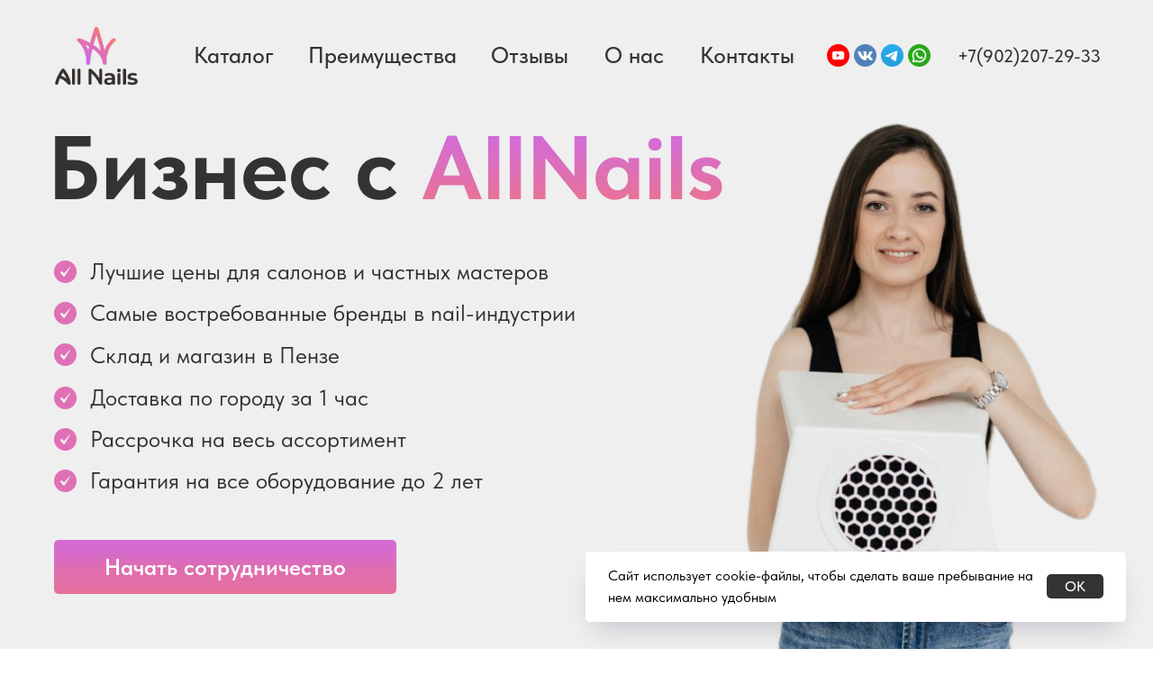

--- FILE ---
content_type: text/html; charset=UTF-8
request_url: https://allnails.shop/
body_size: 39996
content:
<!DOCTYPE html> <html> <head> <meta charset="utf-8" /> <meta http-equiv="Content-Type" content="text/html; charset=utf-8" /> <meta name="viewport" content="width=device-width, initial-scale=1.0" /> <!--metatextblock--> <title>AllNails - магазин для мастеров маникюра в Пензе, т.+7(902)207-29-33</title> <meta name="description" content="Добро пожаловать в наш мультибрендовый магазин товаров для маникюра, специально созданный для салонов и частных мастеров! Здесь вы найдете широкий ассортимент профессиональных инструментов и материалов: от высококачественных гель-лаков и базовых покрытий " /> <meta name="keywords" content="мультибрендовый магазин маникюра, товары для маникюра, инструменты для маникюра, гель-лак, профессиональные средства для салона, маникюрные инструменты, косметика для маникюра, supplies for nail salons, маникюр для частных мастеров, аксессуары для маникюр" /> <meta property="og:url" content="https://allnails.shop" /> <meta property="og:title" content="AllNails - магазин для мастеров маникюра в Пензе, т.+7(902)207-29-33" /> <meta property="og:description" content="AllNails - мультибрендовый магазин товаров для маникюра в Пензе. Оригинальное оборудование для nail салонов и частных мастеров, профессиональные инструменты, самые востребованные бренды, все необходимые расходные материалы. Привлекательные цены для салонов и частных мастеров, возможность беспроцентной рассрочки от магазина." /> <meta property="og:type" content="website" /> <meta property="og:image" content="https://thb.tildacdn.com/tild6638-6432-4031-a262-366362323263/-/resize/504x/photo_53842047654597.jpg" /> <link rel="canonical" href="https://allnails.shop"> <!--/metatextblock--> <meta name="format-detection" content="telephone=no" /> <meta http-equiv="x-dns-prefetch-control" content="on"> <link rel="dns-prefetch" href="https://ws.tildacdn.com"> <link rel="dns-prefetch" href="https://static.tildacdn.com"> <link rel="shortcut icon" href="https://static.tildacdn.com/tild3735-6632-4262-b736-386463346362/_1.png" type="image/x-icon" /> <!-- Assets --> <script src="https://neo.tildacdn.com/js/tilda-fallback-1.0.min.js" async charset="utf-8"></script> <link rel="stylesheet" href="https://static.tildacdn.com/css/tilda-grid-3.0.min.css" type="text/css" media="all" onerror="this.loaderr='y';"/> <link rel="stylesheet" href="https://static.tildacdn.com/ws/project11494953/tilda-blocks-page59843195.min.css?t=1748531912" type="text/css" media="all" onerror="this.loaderr='y';" /> <link rel="stylesheet" href="https://static.tildacdn.com/css/tilda-animation-2.0.min.css" type="text/css" media="all" onerror="this.loaderr='y';" /> <link rel="stylesheet" href="https://static.tildacdn.com/css/tilda-cards-1.0.min.css" type="text/css" media="all" onerror="this.loaderr='y';" /> <link rel="stylesheet" href="https://static.tildacdn.com/css/tilda-popup-1.1.min.css" type="text/css" media="print" onload="this.media='all';" onerror="this.loaderr='y';" /> <noscript><link rel="stylesheet" href="https://static.tildacdn.com/css/tilda-popup-1.1.min.css" type="text/css" media="all" /></noscript> <link rel="stylesheet" href="https://static.tildacdn.com/css/tilda-forms-1.0.min.css" type="text/css" media="all" onerror="this.loaderr='y';" /> <link rel="stylesheet" href="https://static.tildacdn.com/css/fonts-tildasans.css" type="text/css" media="all" onerror="this.loaderr='y';" /> <script nomodule src="https://static.tildacdn.com/js/tilda-polyfill-1.0.min.js" charset="utf-8"></script> <script type="text/javascript">function t_onReady(func) {if(document.readyState!='loading') {func();} else {document.addEventListener('DOMContentLoaded',func);}}
function t_onFuncLoad(funcName,okFunc,time) {if(typeof window[funcName]==='function') {okFunc();} else {setTimeout(function() {t_onFuncLoad(funcName,okFunc,time);},(time||100));}}function t396_initialScale(t){t=document.getElementById("rec"+t);if(t){t=t.querySelector(".t396__artboard");if(t){var e,r=document.documentElement.clientWidth,a=[];if(i=t.getAttribute("data-artboard-screens"))for(var i=i.split(","),l=0;l<i.length;l++)a[l]=parseInt(i[l],10);else a=[320,480,640,960,1200];for(l=0;l<a.length;l++){var n=a[l];n<=r&&(e=n)}var o="edit"===window.allrecords.getAttribute("data-tilda-mode"),d="center"===t396_getFieldValue(t,"valign",e,a),c="grid"===t396_getFieldValue(t,"upscale",e,a),s=t396_getFieldValue(t,"height_vh",e,a),u=t396_getFieldValue(t,"height",e,a),g=!!window.opr&&!!window.opr.addons||!!window.opera||-1!==navigator.userAgent.indexOf(" OPR/");if(!o&&d&&!c&&!s&&u&&!g){for(var _=parseFloat((r/e).toFixed(3)),f=[t,t.querySelector(".t396__carrier"),t.querySelector(".t396__filter")],l=0;l<f.length;l++)f[l].style.height=Math.floor(parseInt(u,10)*_)+"px";t396_scaleInitial__getElementsToScale(t).forEach(function(t){t.style.zoom=_})}}}}function t396_scaleInitial__getElementsToScale(t){return t?Array.prototype.slice.call(t.children).filter(function(t){return t&&(t.classList.contains("t396__elem")||t.classList.contains("t396__group"))}):[]}function t396_getFieldValue(t,e,r,a){var i=a[a.length-1],l=r===i?t.getAttribute("data-artboard-"+e):t.getAttribute("data-artboard-"+e+"-res-"+r);if(!l)for(var n=0;n<a.length;n++){var o=a[n];if(!(o<=r)&&(l=o===i?t.getAttribute("data-artboard-"+e):t.getAttribute("data-artboard-"+e+"-res-"+o)))break}return l}</script> <script src="https://static.tildacdn.com/js/tilda-scripts-3.0.min.js" charset="utf-8" defer onerror="this.loaderr='y';"></script> <script src="https://static.tildacdn.com/ws/project11494953/tilda-blocks-page59843195.min.js?t=1748531912" charset="utf-8" async onerror="this.loaderr='y';"></script> <script src="https://static.tildacdn.com/js/tilda-lazyload-1.0.min.js" charset="utf-8" async onerror="this.loaderr='y';"></script> <script src="https://static.tildacdn.com/js/tilda-animation-2.0.min.js" charset="utf-8" async onerror="this.loaderr='y';"></script> <script src="https://static.tildacdn.com/js/tilda-zero-1.1.min.js" charset="utf-8" async onerror="this.loaderr='y';"></script> <script src="https://static.tildacdn.com/js/tilda-cards-1.0.min.js" charset="utf-8" async onerror="this.loaderr='y';"></script> <script src="https://static.tildacdn.com/js/tilda-popup-1.0.min.js" charset="utf-8" async onerror="this.loaderr='y';"></script> <script src="https://static.tildacdn.com/js/tilda-forms-1.0.min.js" charset="utf-8" async onerror="this.loaderr='y';"></script> <script src="https://static.tildacdn.com/js/tilda-menu-1.0.min.js" charset="utf-8" async onerror="this.loaderr='y';"></script> <script src="https://static.tildacdn.com/js/tilda-zero-scale-1.0.min.js" charset="utf-8" async onerror="this.loaderr='y';"></script> <script src="https://static.tildacdn.com/js/tilda-skiplink-1.0.min.js" charset="utf-8" async onerror="this.loaderr='y';"></script> <script src="https://static.tildacdn.com/js/tilda-events-1.0.min.js" charset="utf-8" async onerror="this.loaderr='y';"></script> <script type="text/javascript">window.dataLayer=window.dataLayer||[];</script> <script type="text/javascript">(function() {if((/bot|google|yandex|baidu|bing|msn|duckduckbot|teoma|slurp|crawler|spider|robot|crawling|facebook/i.test(navigator.userAgent))===false&&typeof(sessionStorage)!='undefined'&&sessionStorage.getItem('visited')!=='y'&&document.visibilityState){var style=document.createElement('style');style.type='text/css';style.innerHTML='@media screen and (min-width: 980px) {.t-records {opacity: 0;}.t-records_animated {-webkit-transition: opacity ease-in-out .2s;-moz-transition: opacity ease-in-out .2s;-o-transition: opacity ease-in-out .2s;transition: opacity ease-in-out .2s;}.t-records.t-records_visible {opacity: 1;}}';document.getElementsByTagName('head')[0].appendChild(style);function t_setvisRecs(){var alr=document.querySelectorAll('.t-records');Array.prototype.forEach.call(alr,function(el) {el.classList.add("t-records_animated");});setTimeout(function() {Array.prototype.forEach.call(alr,function(el) {el.classList.add("t-records_visible");});sessionStorage.setItem("visited","y");},400);}
document.addEventListener('DOMContentLoaded',t_setvisRecs);}})();</script></head> <body class="t-body" style="margin:0;"> <!--allrecords--> <div id="allrecords" class="t-records" data-hook="blocks-collection-content-node" data-tilda-project-id="11494953" data-tilda-page-id="59843195" data-tilda-formskey="3641ed1dcd7636cc50b739a911494953" data-tilda-cookie="no" data-tilda-lazy="yes" data-tilda-root-zone="com"> <div id="rec1057800786" class="r t-rec t-screenmin-640px" style=" " data-animationappear="off" data-record-type="396" data-screen-min="640px"> <!-- T396 --> <style>#rec1057800786 .t396__artboard {height:120px;background-color:#efefef;}#rec1057800786 .t396__filter {height:120px;}#rec1057800786 .t396__carrier{height:120px;background-position:center center;background-attachment:scroll;background-size:cover;background-repeat:no-repeat;}@media screen and (max-width:1199px) {#rec1057800786 .t396__artboard,#rec1057800786 .t396__filter,#rec1057800786 .t396__carrier {}#rec1057800786 .t396__filter {}#rec1057800786 .t396__carrier {background-attachment:scroll;}}@media screen and (max-width:959px) {#rec1057800786 .t396__artboard,#rec1057800786 .t396__filter,#rec1057800786 .t396__carrier {}#rec1057800786 .t396__filter {}#rec1057800786 .t396__carrier {background-attachment:scroll;}}@media screen and (max-width:639px) {#rec1057800786 .t396__artboard,#rec1057800786 .t396__filter,#rec1057800786 .t396__carrier {height:130px;}#rec1057800786 .t396__filter {}#rec1057800786 .t396__carrier {background-attachment:scroll;}}@media screen and (max-width:479px) {#rec1057800786 .t396__artboard,#rec1057800786 .t396__filter,#rec1057800786 .t396__carrier {height:125px;}#rec1057800786 .t396__filter {}#rec1057800786 .t396__carrier {background-attachment:scroll;}}#rec1057800786 .tn-elem[data-elem-id="1734179478272"]{z-index:3;top:49px;left:calc(50% - 600px + 908px);width:25px;height:auto;}#rec1057800786 .tn-elem[data-elem-id="1734179478272"] .tn-atom {border-radius:0px 0px 0px 0px;background-position:center center;border-color:transparent ;border-style:solid;}#rec1057800786 .tn-elem[data-elem-id="1734179478272"] .tn-atom__img {border-radius:0px 0px 0px 0px;object-position:center center;}@media screen and (max-width:1199px) {#rec1057800786 .tn-elem[data-elem-id="1734179478272"] {height:auto;}}@media screen and (max-width:959px) {#rec1057800786 .tn-elem[data-elem-id="1734179478272"] {height:auto;}}@media screen and (max-width:639px) {#rec1057800786 .tn-elem[data-elem-id="1734179478272"] {top:49px;left:calc(50% - 240px + 1028px);height:auto;}}@media screen and (max-width:479px) {#rec1057800786 .tn-elem[data-elem-id="1734179478272"] {top:49px;left:calc(50% - 160px + 1028px);width:25px;height:auto;}}#rec1057800786 .tn-elem[data-elem-id="1734179766730"]{z-index:4;top:49px;left:calc(50% - 600px + 938px);width:25px;height:auto;}#rec1057800786 .tn-elem[data-elem-id="1734179766730"] .tn-atom {border-radius:0px 0px 0px 0px;background-position:center center;border-color:transparent ;border-style:solid;}#rec1057800786 .tn-elem[data-elem-id="1734179766730"] .tn-atom__img {border-radius:0px 0px 0px 0px;object-position:center center;}@media screen and (max-width:1199px) {#rec1057800786 .tn-elem[data-elem-id="1734179766730"] {height:auto;}}@media screen and (max-width:959px) {#rec1057800786 .tn-elem[data-elem-id="1734179766730"] {height:auto;}}@media screen and (max-width:639px) {#rec1057800786 .tn-elem[data-elem-id="1734179766730"] {top:49px;left:calc(50% - 240px + 1061px);height:auto;}}@media screen and (max-width:479px) {#rec1057800786 .tn-elem[data-elem-id="1734179766730"] {top:49px;left:calc(50% - 160px + 1061px);width:25px;height:auto;}}#rec1057800786 .tn-elem[data-elem-id="1734179857172"]{z-index:5;top:49px;left:calc(50% - 600px + 968px);width:25px;height:auto;}#rec1057800786 .tn-elem[data-elem-id="1734179857172"] .tn-atom {border-radius:0px 0px 0px 0px;background-position:center center;border-color:transparent ;border-style:solid;}#rec1057800786 .tn-elem[data-elem-id="1734179857172"] .tn-atom__img {border-radius:0px 0px 0px 0px;object-position:center center;}@media screen and (max-width:1199px) {#rec1057800786 .tn-elem[data-elem-id="1734179857172"] {height:auto;}}@media screen and (max-width:959px) {#rec1057800786 .tn-elem[data-elem-id="1734179857172"] {height:auto;}}@media screen and (max-width:639px) {#rec1057800786 .tn-elem[data-elem-id="1734179857172"] {top:49px;left:calc(50% - 240px + 1094px);height:auto;}}@media screen and (max-width:479px) {#rec1057800786 .tn-elem[data-elem-id="1734179857172"] {top:49px;left:calc(50% - 160px + 1094px);width:25px;height:auto;}}#rec1057800786 .tn-elem[data-elem-id="1734032560258"]{color:#333333;text-align:center;z-index:6;top:42px;left:calc(50% - 600px + 175px);width:89px;height:39px;}#rec1057800786 .tn-elem[data-elem-id="1734032560258"] .tn-atom{color:#333333;font-size:25px;font-family:'TildaSans',Arial,sans-serif;line-height:1.55;font-weight:500;text-transform:capitalize;border-radius:30px 30px 30px 30px;background-position:center center;border-color:transparent ;border-style:solid;transition:background-color 0.2s ease-in-out,color 0.2s ease-in-out,border-color 0.2s ease-in-out;}@media (hover),(min-width:0\0) {#rec1057800786 .tn-elem[data-elem-id="1734032560258"] .tn-atom:hover {}#rec1057800786 .tn-elem[data-elem-id="1734032560258"] .tn-atom:hover {color:#b340bf;}}@media screen and (max-width:1199px) {}@media screen and (max-width:959px) {}@media screen and (max-width:639px) {#rec1057800786 .tn-elem[data-elem-id="1734032560258"] {top:-216px;left:calc(50% - 240px + 337px);}}@media screen and (max-width:479px) {#rec1057800786 .tn-elem[data-elem-id="1734032560258"] {top:-216px;left:calc(50% - 160px + 337px);}}#rec1057800786 .tn-elem[data-elem-id="1734032742414"]{color:#333333;text-align:center;z-index:7;top:42px;left:calc(50% - 600px + 737px);width:105px;height:39px;}#rec1057800786 .tn-elem[data-elem-id="1734032742414"] .tn-atom{color:#333333;font-size:25px;font-family:'TildaSans',Arial,sans-serif;line-height:1.55;font-weight:500;text-transform:capitalize;border-radius:30px 30px 30px 30px;background-position:center center;border-color:transparent ;border-style:solid;transition:background-color 0.2s ease-in-out,color 0.2s ease-in-out,border-color 0.2s ease-in-out;}@media (hover),(min-width:0\0) {#rec1057800786 .tn-elem[data-elem-id="1734032742414"] .tn-atom:hover {}#rec1057800786 .tn-elem[data-elem-id="1734032742414"] .tn-atom:hover {color:#b340bf;}}@media screen and (max-width:1199px) {}@media screen and (max-width:959px) {}@media screen and (max-width:639px) {#rec1057800786 .tn-elem[data-elem-id="1734032742414"] {top:-216px;left:calc(50% - 240px + 899px);}}@media screen and (max-width:479px) {#rec1057800786 .tn-elem[data-elem-id="1734032742414"] {top:-216px;left:calc(50% - 160px + 899px);}}#rec1057800786 .tn-elem[data-elem-id="1734032775096"]{color:#333333;text-align:center;z-index:8;top:42px;left:calc(50% - 600px + 302px);width:165px;height:39px;}#rec1057800786 .tn-elem[data-elem-id="1734032775096"] .tn-atom{color:#333333;font-size:25px;font-family:'TildaSans',Arial,sans-serif;line-height:1.55;font-weight:500;text-transform:capitalize;border-radius:30px 30px 30px 30px;background-position:center center;border-color:transparent ;border-style:solid;transition:background-color 0.2s ease-in-out,color 0.2s ease-in-out,border-color 0.2s ease-in-out;}@media (hover),(min-width:0\0) {#rec1057800786 .tn-elem[data-elem-id="1734032775096"] .tn-atom:hover {}#rec1057800786 .tn-elem[data-elem-id="1734032775096"] .tn-atom:hover {color:#b340bf;}}@media screen and (max-width:1199px) {}@media screen and (max-width:959px) {}@media screen and (max-width:639px) {#rec1057800786 .tn-elem[data-elem-id="1734032775096"] {top:-216px;left:calc(50% - 240px + 464px);}}@media screen and (max-width:479px) {#rec1057800786 .tn-elem[data-elem-id="1734032775096"] {top:-216px;left:calc(50% - 160px + 464px);}}#rec1057800786 .tn-elem[data-elem-id="1734032803643"]{color:#333333;text-align:center;z-index:9;top:42px;left:calc(50% - 600px + 505px);width:86px;height:39px;}#rec1057800786 .tn-elem[data-elem-id="1734032803643"] .tn-atom{color:#333333;font-size:25px;font-family:'TildaSans',Arial,sans-serif;line-height:1.55;font-weight:500;text-transform:capitalize;border-radius:30px 30px 30px 30px;background-position:center center;border-color:transparent ;border-style:solid;transition:background-color 0.2s ease-in-out,color 0.2s ease-in-out,border-color 0.2s ease-in-out;}@media (hover),(min-width:0\0) {#rec1057800786 .tn-elem[data-elem-id="1734032803643"] .tn-atom:hover {}#rec1057800786 .tn-elem[data-elem-id="1734032803643"] .tn-atom:hover {color:#b340bf;}}@media screen and (max-width:1199px) {}@media screen and (max-width:959px) {}@media screen and (max-width:639px) {#rec1057800786 .tn-elem[data-elem-id="1734032803643"] {top:-216px;left:calc(50% - 240px + 667px);}}@media screen and (max-width:479px) {#rec1057800786 .tn-elem[data-elem-id="1734032803643"] {top:-216px;left:calc(50% - 160px + 667px);}}#rec1057800786 .tn-elem[data-elem-id="1734189554084"]{color:#333333;text-align:center;z-index:10;top:42px;left:calc(50% - 600px + 629px);width:70px;height:39px;}#rec1057800786 .tn-elem[data-elem-id="1734189554084"] .tn-atom{color:#333333;font-size:25px;font-family:'TildaSans',Arial,sans-serif;line-height:1.55;font-weight:500;border-radius:30px 30px 30px 30px;background-position:center center;border-color:transparent ;border-style:solid;transition:background-color 0.2s ease-in-out,color 0.2s ease-in-out,border-color 0.2s ease-in-out;}@media (hover),(min-width:0\0) {#rec1057800786 .tn-elem[data-elem-id="1734189554084"] .tn-atom:hover {}#rec1057800786 .tn-elem[data-elem-id="1734189554084"] .tn-atom:hover {color:#b340bf;}}@media screen and (max-width:1199px) {}@media screen and (max-width:959px) {}@media screen and (max-width:639px) {#rec1057800786 .tn-elem[data-elem-id="1734189554084"] {top:-216px;left:calc(50% - 240px + 791px);}}@media screen and (max-width:479px) {#rec1057800786 .tn-elem[data-elem-id="1734189554084"] {top:-216px;left:calc(50% - 160px + 791px);}}#rec1057800786 .tn-elem[data-elem-id="1735508553105"]{z-index:11;top:-174px;left:calc(50% - 600px + 1111px);width:39px;height:2px;}#rec1057800786 .tn-elem[data-elem-id="1735508553105"] .tn-atom {border-radius:0px 0px 0px 0px;background-color:#333333;background-position:center center;border-color:transparent ;border-style:solid;}@media screen and (max-width:1199px) {#rec1057800786 .tn-elem[data-elem-id="1735508553105"] {}}@media screen and (max-width:959px) {#rec1057800786 .tn-elem[data-elem-id="1735508553105"] {}}@media screen and (max-width:639px) {#rec1057800786 .tn-elem[data-elem-id="1735508553105"] {top:-264px;left:calc(50% - 240px + 440px);width:30px;height:2px;}#rec1057800786 .tn-elem[data-elem-id="1735508553105"] .tn-atom {background-size:cover;opacity:1;}}@media screen and (max-width:479px) {#rec1057800786 .tn-elem[data-elem-id="1735508553105"] {top:-224px;left:calc(50% - 160px + 280px);width:30px;}}#rec1057800786 .tn-elem[data-elem-id="1735508611024"]{z-index:12;top:-164px;left:calc(50% - 600px + 1111px);width:39px;height:2px;}#rec1057800786 .tn-elem[data-elem-id="1735508611024"] .tn-atom {border-radius:0px 0px 0px 0px;background-color:#333333;background-position:center center;border-color:transparent ;border-style:solid;}@media screen and (max-width:1199px) {#rec1057800786 .tn-elem[data-elem-id="1735508611024"] {}}@media screen and (max-width:959px) {#rec1057800786 .tn-elem[data-elem-id="1735508611024"] {}}@media screen and (max-width:639px) {#rec1057800786 .tn-elem[data-elem-id="1735508611024"] {top:-256px;left:calc(50% - 240px + 440px);width:30px;height:2px;}#rec1057800786 .tn-elem[data-elem-id="1735508611024"] .tn-atom {background-size:cover;opacity:1;}}@media screen and (max-width:479px) {#rec1057800786 .tn-elem[data-elem-id="1735508611024"] {top:-216px;left:calc(50% - 160px + 280px);width:30px;}}#rec1057800786 .tn-elem[data-elem-id="1735508616883"]{z-index:13;top:-154px;left:calc(50% - 600px + 1111px);width:39px;height:2px;}#rec1057800786 .tn-elem[data-elem-id="1735508616883"] .tn-atom {border-radius:0px 0px 0px 0px;background-color:#333333;background-position:center center;border-color:transparent ;border-style:solid;}@media screen and (max-width:1199px) {#rec1057800786 .tn-elem[data-elem-id="1735508616883"] {}}@media screen and (max-width:959px) {#rec1057800786 .tn-elem[data-elem-id="1735508616883"] {}}@media screen and (max-width:639px) {#rec1057800786 .tn-elem[data-elem-id="1735508616883"] {top:-248px;left:calc(50% - 240px + 440px);width:30px;height:2px;}#rec1057800786 .tn-elem[data-elem-id="1735508616883"] .tn-atom {background-size:cover;opacity:1;}}@media screen and (max-width:479px) {#rec1057800786 .tn-elem[data-elem-id="1735508616883"] {top:-208px;left:calc(50% - 160px + 280px);width:30px;}}#rec1057800786 .tn-elem[data-elem-id="1734422933080"]{z-index:14;top:-13px;left:calc(50% - 600px + -8px);width:150px;height:auto;}#rec1057800786 .tn-elem[data-elem-id="1734422933080"] .tn-atom {border-radius:0px 0px 0px 0px;background-position:center center;border-color:transparent ;border-style:solid;}#rec1057800786 .tn-elem[data-elem-id="1734422933080"] .tn-atom__img {border-radius:0px 0px 0px 0px;object-position:center center;}@media screen and (max-width:1199px) {#rec1057800786 .tn-elem[data-elem-id="1734422933080"] {height:auto;}}@media screen and (max-width:959px) {#rec1057800786 .tn-elem[data-elem-id="1734422933080"] {height:auto;}}@media screen and (max-width:639px) {#rec1057800786 .tn-elem[data-elem-id="1734422933080"] {top:-14px;left:calc(50% - 240px + -16px);width:140px;height:auto;}}@media screen and (max-width:479px) {#rec1057800786 .tn-elem[data-elem-id="1734422933080"] {top:-8px;left:calc(50% - 160px + -12px);width:120px;height:auto;}}#rec1057800786 .tn-elem[data-elem-id="1734033640904"]{color:#333333;text-align:center;z-index:15;top:29px;left:calc(50% - 600px + 1015px);width:175px;height:68px;}#rec1057800786 .tn-elem[data-elem-id="1734033640904"] .tn-atom{color:#333333;font-size:20px;font-family:'TildaSans',Arial,sans-serif;line-height:1.55;font-weight:500;border-width:0px;border-radius:0px 0px 0px 0px;background-position:center center;border-color:transparent ;border-style:solid;transition:background-color 0.2s ease-in-out,color 0.2s ease-in-out,border-color 0.2s ease-in-out;}@media (hover),(min-width:0\0) {#rec1057800786 .tn-elem[data-elem-id="1734033640904"] .tn-atom:hover {}#rec1057800786 .tn-elem[data-elem-id="1734033640904"] .tn-atom:hover {color:#b340bf;}}@media screen and (max-width:1199px) {}@media screen and (max-width:959px) {}@media screen and (max-width:639px) {#rec1057800786 .tn-elem[data-elem-id="1734033640904"] {top:17px;left:calc(50% - 240px + 311px);width:175px;height:34px;}#rec1057800786 .tn-elem[data-elem-id="1734033640904"] .tn-atom{font-size:18px;background-size:cover;}}@media screen and (max-width:479px) {#rec1057800786 .tn-elem[data-elem-id="1734033640904"] {top:18px;left:calc(50% - 160px + 160px);width:175px;height:34px;}#rec1057800786 .tn-elem[data-elem-id="1734033640904"] .tn-atom{font-size:16px;background-size:cover;}}#rec1057800786 .tn-elem[data-elem-id="1736933305417"]{color:#000000;z-index:16;top:-390px;left:calc(50% - 600px + 220px);width:346px;height:auto;}#rec1057800786 .tn-elem[data-elem-id="1736933305417"] .tn-atom {vertical-align:middle;color:#000000;font-size:20px;font-family:'TildaSans',Arial,sans-serif;line-height:1.55;font-weight:400;background-position:center center;border-color:transparent ;border-style:solid;}@media screen and (max-width:1199px) {}@media screen and (max-width:959px) {}@media screen and (max-width:639px) {#rec1057800786 .tn-elem[data-elem-id="1736933305417"] {top:64px;left:calc(50% - 240px + 309px);width:164px;height:auto;}#rec1057800786 .tn-elem[data-elem-id="1736933305417"] .tn-atom{font-size:16px;background-size:cover;}}@media screen and (max-width:479px) {#rec1057800786 .tn-elem[data-elem-id="1736933305417"] {top:64px;left:calc(50% - 160px + 169px);width:144px;height:auto;}#rec1057800786 .tn-elem[data-elem-id="1736933305417"] .tn-atom{font-size:14px;background-size:cover;}}#rec1057800786 .tn-elem[data-elem-id="1736933652569"]{color:#000000;z-index:17;top:-363px;left:calc(50% - 600px + 355px);width:209px;height:auto;}#rec1057800786 .tn-elem[data-elem-id="1736933652569"] .tn-atom {vertical-align:middle;color:#000000;font-size:20px;font-family:'TildaSans',Arial,sans-serif;line-height:1.55;font-weight:400;background-position:center center;border-color:transparent ;border-style:solid;}@media screen and (max-width:1199px) {}@media screen and (max-width:959px) {}@media screen and (max-width:639px) {#rec1057800786 .tn-elem[data-elem-id="1736933652569"] {top:89px;left:calc(50% - 240px + 309px);width:180px;height:auto;}#rec1057800786 .tn-elem[data-elem-id="1736933652569"] .tn-atom{font-size:16px;background-size:cover;}}@media screen and (max-width:479px) {#rec1057800786 .tn-elem[data-elem-id="1736933652569"] {top:86px;left:calc(50% - 160px + 169px);width:159px;height:auto;}#rec1057800786 .tn-elem[data-elem-id="1736933652569"] .tn-atom{font-size:14px;background-size:cover;}}#rec1057800786 .tn-elem[data-elem-id="1736932229534"]{z-index:18;top:-380px;left:calc(50% - 600px + 20px);width:35px;height:auto;}#rec1057800786 .tn-elem[data-elem-id="1736932229534"] .tn-atom {border-radius:0px 0px 0px 0px;background-position:center center;border-color:transparent ;border-style:solid;}#rec1057800786 .tn-elem[data-elem-id="1736932229534"] .tn-atom__img {border-radius:0px 0px 0px 0px;object-position:center center;}@media screen and (max-width:1199px) {#rec1057800786 .tn-elem[data-elem-id="1736932229534"] {height:auto;}}@media screen and (max-width:959px) {#rec1057800786 .tn-elem[data-elem-id="1736932229534"] {height:auto;}}@media screen and (max-width:639px) {#rec1057800786 .tn-elem[data-elem-id="1736932229534"] {top:21px;left:calc(50% - 240px + 308px);width:26px;height:auto;}}@media screen and (max-width:479px) {#rec1057800786 .tn-elem[data-elem-id="1736932229534"] {top:22px;left:calc(50% - 160px + 166px);width:25px;height:auto;}#rec1057800786 .tn-elem[data-elem-id="1736932229534"] .tn-atom {background-size:cover;opacity:1;}}#rec1057800786 .tn-elem[data-elem-id="1748529396267"]{z-index:19;top:49px;left:calc(50% - 600px + 878px);width:25px;height:auto;}#rec1057800786 .tn-elem[data-elem-id="1748529396267"] .tn-atom {border-radius:0px 0px 0px 0px;background-position:center center;border-color:transparent ;border-style:solid;}#rec1057800786 .tn-elem[data-elem-id="1748529396267"] .tn-atom__img {border-radius:0px 0px 0px 0px;object-position:center center;}@media screen and (max-width:1199px) {#rec1057800786 .tn-elem[data-elem-id="1748529396267"] {height:auto;}}@media screen and (max-width:959px) {#rec1057800786 .tn-elem[data-elem-id="1748529396267"] {height:auto;}}@media screen and (max-width:639px) {#rec1057800786 .tn-elem[data-elem-id="1748529396267"] {height:auto;}}@media screen and (max-width:479px) {#rec1057800786 .tn-elem[data-elem-id="1748529396267"] {height:auto;}}</style> <div class='t396'> <div class="t396__artboard" data-artboard-recid="1057800786" data-artboard-screens="320,480,640,960,1200" data-artboard-height="120" data-artboard-valign="center" data-artboard-upscale="grid" data-artboard-height-res-320="125" data-artboard-height-res-480="130"> <div class="t396__carrier" data-artboard-recid="1057800786"></div> <div class="t396__filter" data-artboard-recid="1057800786"></div> <div class='t396__elem tn-elem tn-elem__10578007861734179478272' data-elem-id='1734179478272' data-elem-type='image' data-field-top-value="49" data-field-left-value="908" data-field-height-value="25" data-field-width-value="25" data-field-axisy-value="top" data-field-axisx-value="left" data-field-container-value="grid" data-field-topunits-value="px" data-field-leftunits-value="px" data-field-heightunits-value="px" data-field-widthunits-value="px" data-field-filewidth-value="30" data-field-fileheight-value="30" data-field-lazyoff-value="y" data-field-heightmode-value="hug" data-field-top-res-320-value="49" data-field-left-res-320-value="1028" data-field-height-res-320-value="25" data-field-width-res-320-value="25" data-field-top-res-480-value="49" data-field-left-res-480-value="1028"> <a class='tn-atom' href="https://vk.com/allnails_shop" target="_blank"> <img class='tn-atom__img' src='https://static.tildacdn.com/tild6465-6437-4061-b737-376562373266/free-icon-social-157.svg' alt='' imgfield='tn_img_1734179478272' /> </a> </div> <div class='t396__elem tn-elem tn-elem__10578007861734179766730' data-elem-id='1734179766730' data-elem-type='image' data-field-top-value="49" data-field-left-value="938" data-field-height-value="25" data-field-width-value="25" data-field-axisy-value="top" data-field-axisx-value="left" data-field-container-value="grid" data-field-topunits-value="px" data-field-leftunits-value="px" data-field-heightunits-value="px" data-field-widthunits-value="px" data-field-filewidth-value="30" data-field-fileheight-value="30" data-field-lazyoff-value="y" data-field-heightmode-value="hug" data-field-top-res-320-value="49" data-field-left-res-320-value="1061" data-field-height-res-320-value="25" data-field-width-res-320-value="25" data-field-top-res-480-value="49" data-field-left-res-480-value="1061"> <a class='tn-atom' href="https://t.me/Nail58shop" target="_blank"> <img class='tn-atom__img' src='https://static.tildacdn.com/tild6630-3738-4432-b561-336431396333/free-icon-telegram-5.svg' alt='' imgfield='tn_img_1734179766730' /> </a> </div> <div class='t396__elem tn-elem tn-elem__10578007861734179857172' data-elem-id='1734179857172' data-elem-type='image' data-field-top-value="49" data-field-left-value="968" data-field-height-value="25" data-field-width-value="25" data-field-axisy-value="top" data-field-axisx-value="left" data-field-container-value="grid" data-field-topunits-value="px" data-field-leftunits-value="px" data-field-heightunits-value="px" data-field-widthunits-value="px" data-field-filewidth-value="30" data-field-fileheight-value="30" data-field-lazyoff-value="y" data-field-heightmode-value="hug" data-field-top-res-320-value="49" data-field-left-res-320-value="1094" data-field-height-res-320-value="25" data-field-width-res-320-value="25" data-field-top-res-480-value="49" data-field-left-res-480-value="1094"> <a class='tn-atom' href="https://wa.me/79022072933" target="_blank"> <img class='tn-atom__img' src='https://static.tildacdn.com/tild3830-6339-4738-a563-323931336566/free-icon-whatsapp-3.svg' alt='' imgfield='tn_img_1734179857172' /> </a> </div> <div class='t396__elem tn-elem tn-elem__10578007861734032560258' data-elem-id='1734032560258' data-elem-type='button' data-field-top-value="42" data-field-left-value="175" data-field-height-value="39" data-field-width-value="89" data-field-axisy-value="top" data-field-axisx-value="left" data-field-container-value="grid" data-field-topunits-value="px" data-field-leftunits-value="px" data-field-heightunits-value="px" data-field-widthunits-value="px" data-field-top-res-320-value="-216" data-field-left-res-320-value="337" data-field-top-res-480-value="-216" data-field-left-res-480-value="337"> <a class='tn-atom' href="#catalog">Каталог</a> </div> <div class='t396__elem tn-elem tn-elem__10578007861734032742414' data-elem-id='1734032742414' data-elem-type='button' data-field-top-value="42" data-field-left-value="737" data-field-height-value="39" data-field-width-value="105" data-field-axisy-value="top" data-field-axisx-value="left" data-field-container-value="grid" data-field-topunits-value="px" data-field-leftunits-value="px" data-field-heightunits-value="px" data-field-widthunits-value="px" data-field-top-res-320-value="-216" data-field-left-res-320-value="899" data-field-top-res-480-value="-216" data-field-left-res-480-value="899"> <a class='tn-atom' href="#contacts">Контакты</a> </div> <div class='t396__elem tn-elem tn-elem__10578007861734032775096' data-elem-id='1734032775096' data-elem-type='button' data-field-top-value="42" data-field-left-value="302" data-field-height-value="39" data-field-width-value="165" data-field-axisy-value="top" data-field-axisx-value="left" data-field-container-value="grid" data-field-topunits-value="px" data-field-leftunits-value="px" data-field-heightunits-value="px" data-field-widthunits-value="px" data-field-top-res-320-value="-216" data-field-left-res-320-value="464" data-field-top-res-480-value="-216" data-field-left-res-480-value="464"> <a class='tn-atom' href="#pluses">Преимущества</a> </div> <div class='t396__elem tn-elem tn-elem__10578007861734032803643' data-elem-id='1734032803643' data-elem-type='button' data-field-top-value="42" data-field-left-value="505" data-field-height-value="39" data-field-width-value="86" data-field-axisy-value="top" data-field-axisx-value="left" data-field-container-value="grid" data-field-topunits-value="px" data-field-leftunits-value="px" data-field-heightunits-value="px" data-field-widthunits-value="px" data-field-top-res-320-value="-216" data-field-left-res-320-value="667" data-field-top-res-480-value="-216" data-field-left-res-480-value="667"> <a class='tn-atom' href="#reviews">Отзывы</a> </div> <div class='t396__elem tn-elem tn-elem__10578007861734189554084' data-elem-id='1734189554084' data-elem-type='button' data-field-top-value="42" data-field-left-value="629" data-field-height-value="39" data-field-width-value="70" data-field-axisy-value="top" data-field-axisx-value="left" data-field-container-value="grid" data-field-topunits-value="px" data-field-leftunits-value="px" data-field-heightunits-value="px" data-field-widthunits-value="px" data-field-top-res-320-value="-216" data-field-left-res-320-value="791" data-field-top-res-480-value="-216" data-field-left-res-480-value="791"> <a class='tn-atom' href="#about">О нас</a> </div> <div class='t396__elem tn-elem tn-elem__10578007861735508553105' data-elem-id='1735508553105' data-elem-type='shape' data-field-top-value="-174" data-field-left-value="1111" data-field-height-value="2" data-field-width-value="39" data-field-axisy-value="top" data-field-axisx-value="left" data-field-container-value="grid" data-field-topunits-value="px" data-field-leftunits-value="px" data-field-heightunits-value="px" data-field-widthunits-value="px" data-field-widthmode-value="fixed" data-field-heightmode-value="fixed" data-field-top-res-320-value="-224" data-field-left-res-320-value="280" data-field-width-res-320-value="30" data-field-top-res-480-value="-264" data-field-left-res-480-value="440" data-field-height-res-480-value="2" data-field-width-res-480-value="30" data-field-container-res-480-value="grid"> <a class='tn-atom' href="#menuopen"> </a> </div> <div class='t396__elem tn-elem tn-elem__10578007861735508611024' data-elem-id='1735508611024' data-elem-type='shape' data-field-top-value="-164" data-field-left-value="1111" data-field-height-value="2" data-field-width-value="39" data-field-axisy-value="top" data-field-axisx-value="left" data-field-container-value="grid" data-field-topunits-value="px" data-field-leftunits-value="px" data-field-heightunits-value="px" data-field-widthunits-value="px" data-field-widthmode-value="fixed" data-field-heightmode-value="fixed" data-field-top-res-320-value="-216" data-field-left-res-320-value="280" data-field-width-res-320-value="30" data-field-top-res-480-value="-256" data-field-left-res-480-value="440" data-field-height-res-480-value="2" data-field-width-res-480-value="30" data-field-container-res-480-value="grid"> <a class='tn-atom' href="#menuopen"> </a> </div> <div class='t396__elem tn-elem tn-elem__10578007861735508616883' data-elem-id='1735508616883' data-elem-type='shape' data-field-top-value="-154" data-field-left-value="1111" data-field-height-value="2" data-field-width-value="39" data-field-axisy-value="top" data-field-axisx-value="left" data-field-container-value="grid" data-field-topunits-value="px" data-field-leftunits-value="px" data-field-heightunits-value="px" data-field-widthunits-value="px" data-field-widthmode-value="fixed" data-field-heightmode-value="fixed" data-field-top-res-320-value="-208" data-field-left-res-320-value="280" data-field-width-res-320-value="30" data-field-top-res-480-value="-248" data-field-left-res-480-value="440" data-field-height-res-480-value="2" data-field-width-res-480-value="30" data-field-container-res-480-value="grid"> <a class='tn-atom' href="#menuopen"> </a> </div> <div class='t396__elem tn-elem tn-elem__10578007861734422933080' data-elem-id='1734422933080' data-elem-type='image' data-field-top-value="-13" data-field-left-value="-8" data-field-height-value="150" data-field-width-value="150" data-field-axisy-value="top" data-field-axisx-value="left" data-field-container-value="grid" data-field-topunits-value="px" data-field-leftunits-value="px" data-field-heightunits-value="px" data-field-widthunits-value="px" data-field-filewidth-value="1680" data-field-fileheight-value="1680" data-field-lazyoff-value="y" data-field-heightmode-value="hug" data-field-top-res-320-value="-8" data-field-left-res-320-value="-12" data-field-width-res-320-value="120" data-field-widthmode-res-320-value="fixed" data-field-top-res-480-value="-14" data-field-left-res-480-value="-16" data-field-height-res-480-value="140" data-field-width-res-480-value="140" data-field-container-res-480-value="grid" data-field-widthmode-res-480-value="fixed"> <a class='tn-atom' href="/"> <img class='tn-atom__img' src='https://static.tildacdn.com/tild3130-3761-4064-a166-616262353964/02_main_black_color.png' alt='' imgfield='tn_img_1734422933080' /> </a> </div> <div class='t396__elem tn-elem tn-elem__10578007861734033640904' data-elem-id='1734033640904' data-elem-type='button' data-field-top-value="29" data-field-left-value="1015" data-field-height-value="68" data-field-width-value="175" data-field-axisy-value="top" data-field-axisx-value="left" data-field-container-value="grid" data-field-topunits-value="px" data-field-leftunits-value="px" data-field-heightunits-value="px" data-field-widthunits-value="px" data-field-top-res-320-value="18" data-field-left-res-320-value="160" data-field-height-res-320-value="34" data-field-width-res-320-value="175" data-field-top-res-480-value="17" data-field-left-res-480-value="311" data-field-height-res-480-value="34" data-field-width-res-480-value="175" data-field-container-res-480-value="grid"> <a class='tn-atom' href="tel:+79022072933" target="_blank">+7(902)207-29-33</a> </div> <div class='t396__elem tn-elem tn-elem__10578007861736933305417' data-elem-id='1736933305417' data-elem-type='text' data-field-top-value="-390" data-field-left-value="220" data-field-height-value="31" data-field-width-value="346" data-field-axisy-value="top" data-field-axisx-value="left" data-field-container-value="grid" data-field-topunits-value="px" data-field-leftunits-value="px" data-field-heightunits-value="px" data-field-widthunits-value="px" data-field-textfit-value="autoheight" data-field-top-res-320-value="64" data-field-left-res-320-value="169" data-field-height-res-320-value="22" data-field-width-res-320-value="144" data-field-top-res-480-value="64" data-field-left-res-480-value="309" data-field-height-res-480-value="28" data-field-width-res-480-value="164" data-field-container-res-480-value="grid"> <div class='tn-atom'field='tn_text_1736933305417'>Пн-Пт с 09:00 до 19:00</div> </div> <div class='t396__elem tn-elem tn-elem__10578007861736933652569' data-elem-id='1736933652569' data-elem-type='text' data-field-top-value="-363" data-field-left-value="355" data-field-height-value="31" data-field-width-value="209" data-field-axisy-value="top" data-field-axisx-value="left" data-field-container-value="grid" data-field-topunits-value="px" data-field-leftunits-value="px" data-field-heightunits-value="px" data-field-widthunits-value="px" data-field-textfit-value="autoheight" data-field-top-res-320-value="86" data-field-left-res-320-value="169" data-field-height-res-320-value="22" data-field-width-res-320-value="159" data-field-top-res-480-value="89" data-field-left-res-480-value="309" data-field-height-res-480-value="28" data-field-width-res-480-value="180" data-field-container-res-480-value="grid"> <div class='tn-atom'field='tn_text_1736933652569'>Сб-Вс с 09:00 до 18:00</div> </div> <div class='t396__elem tn-elem tn-elem__10578007861736932229534' data-elem-id='1736932229534' data-elem-type='image' data-field-top-value="-380" data-field-left-value="20" data-field-height-value="35" data-field-width-value="35" data-field-axisy-value="top" data-field-axisx-value="left" data-field-container-value="grid" data-field-topunits-value="px" data-field-leftunits-value="px" data-field-heightunits-value="px" data-field-widthunits-value="px" data-field-filewidth-value="101" data-field-fileheight-value="101" data-field-widthmode-value="fixed" data-field-heightmode-value="hug" data-field-top-res-320-value="22" data-field-left-res-320-value="166" data-field-height-res-320-value="25" data-field-width-res-320-value="25" data-field-widthmode-res-320-value="fixed" data-field-top-res-480-value="21" data-field-left-res-480-value="308" data-field-height-res-480-value="26" data-field-width-res-480-value="26" data-field-container-res-480-value="grid" data-field-widthmode-res-480-value="fixed"> <a class='tn-atom' href="tel:+79022072933"> <img class='tn-atom__img t-img' data-original='https://static.tildacdn.com/tild6338-3832-4634-b533-336439316632/Tilda_Icons_8yo_phon.png'
src='https://thb.tildacdn.com/tild6338-3832-4634-b533-336439316632/-/resize/20x/Tilda_Icons_8yo_phon.png'
alt='' imgfield='tn_img_1736932229534'
/> </a> </div> <div class='t396__elem tn-elem tn-elem__10578007861748529396267' data-elem-id='1748529396267' data-elem-type='image' data-field-top-value="49" data-field-left-value="878" data-field-height-value="25" data-field-width-value="25" data-field-axisy-value="top" data-field-axisx-value="left" data-field-container-value="grid" data-field-topunits-value="px" data-field-leftunits-value="px" data-field-heightunits-value="px" data-field-widthunits-value="px" data-field-filewidth-value="512" data-field-fileheight-value="512" data-field-widthmode-value="fixed" data-field-heightmode-value="hug"> <a class='tn-atom' href="https://youtube.com/@allnails_shop?si=1XLcvCDxQ0ihRYPA" target="_blank"> <img class='tn-atom__img t-img' data-original='https://static.tildacdn.com/tild3465-6461-4861-b961-353131373536/free-icon-youtube-36.png'
src='https://thb.tildacdn.com/tild3465-6461-4861-b961-353131373536/-/resize/20x/free-icon-youtube-36.png'
alt='' imgfield='tn_img_1748529396267'
/> </a> </div> </div> </div> <script>t_onReady(function() {t_onFuncLoad('t396_init',function() {t396_init('1057800786');});});</script> <!-- /T396 --> </div> <div id="rec856018121" class="r t-rec t-screenmax-640px uc-fixed-mobile" style=" " data-animationappear="off" data-record-type="396" data-screen-max="640px"> <!-- T396 --> <style>#rec856018121 .t396__artboard {position:fixed;width:100%;left:0;top:0;z-index:990;}#rec856018121 .t396__artboard {height:120px;background-color:#efefef;}#rec856018121 .t396__filter {height:120px;}#rec856018121 .t396__carrier{height:120px;background-position:center center;background-attachment:scroll;background-size:cover;background-repeat:no-repeat;}@media screen and (max-width:1199px) {#rec856018121 .t396__artboard,#rec856018121 .t396__filter,#rec856018121 .t396__carrier {}#rec856018121 .t396__filter {}#rec856018121 .t396__carrier {background-attachment:scroll;}}@media screen and (max-width:959px) {#rec856018121 .t396__artboard,#rec856018121 .t396__filter,#rec856018121 .t396__carrier {}#rec856018121 .t396__filter {}#rec856018121 .t396__carrier {background-attachment:scroll;}}@media screen and (max-width:639px) {#rec856018121 .t396__artboard,#rec856018121 .t396__filter,#rec856018121 .t396__carrier {height:90px;}#rec856018121 .t396__filter {}#rec856018121 .t396__carrier {background-attachment:scroll;}}@media screen and (max-width:479px) {#rec856018121 .t396__artboard,#rec856018121 .t396__filter,#rec856018121 .t396__carrier {height:90px;}#rec856018121 .t396__filter {}#rec856018121 .t396__carrier {background-attachment:scroll;}}#rec856018121 .tn-elem[data-elem-id="1734179766730"]{z-index:3;top:49px;left:calc(50% - 600px + 935px);width:25px;height:auto;}#rec856018121 .tn-elem[data-elem-id="1734179766730"] .tn-atom {border-radius:0px 0px 0px 0px;background-position:center center;border-color:transparent ;border-style:solid;}#rec856018121 .tn-elem[data-elem-id="1734179766730"] .tn-atom__img {border-radius:0px 0px 0px 0px;object-position:center center;}@media screen and (max-width:1199px) {#rec856018121 .tn-elem[data-elem-id="1734179766730"] {height:auto;}}@media screen and (max-width:959px) {#rec856018121 .tn-elem[data-elem-id="1734179766730"] {height:auto;}}@media screen and (max-width:639px) {#rec856018121 .tn-elem[data-elem-id="1734179766730"] {top:49px;left:calc(50% - 240px + 1061px);height:auto;}}@media screen and (max-width:479px) {#rec856018121 .tn-elem[data-elem-id="1734179766730"] {top:49px;left:calc(50% - 160px + 1061px);width:25px;height:auto;}}#rec856018121 .tn-elem[data-elem-id="1734179857172"]{z-index:4;top:49px;left:calc(50% - 600px + 968px);width:25px;height:auto;}#rec856018121 .tn-elem[data-elem-id="1734179857172"] .tn-atom {border-radius:0px 0px 0px 0px;background-position:center center;border-color:transparent ;border-style:solid;}#rec856018121 .tn-elem[data-elem-id="1734179857172"] .tn-atom__img {border-radius:0px 0px 0px 0px;object-position:center center;}@media screen and (max-width:1199px) {#rec856018121 .tn-elem[data-elem-id="1734179857172"] {height:auto;}}@media screen and (max-width:959px) {#rec856018121 .tn-elem[data-elem-id="1734179857172"] {height:auto;}}@media screen and (max-width:639px) {#rec856018121 .tn-elem[data-elem-id="1734179857172"] {top:49px;left:calc(50% - 240px + 1094px);height:auto;}}@media screen and (max-width:479px) {#rec856018121 .tn-elem[data-elem-id="1734179857172"] {top:49px;left:calc(50% - 160px + 1094px);width:25px;height:auto;}}#rec856018121 .tn-elem[data-elem-id="1734032560258"]{color:#333333;text-align:center;z-index:5;top:42px;left:calc(50% - 600px + 175px);width:89px;height:39px;}#rec856018121 .tn-elem[data-elem-id="1734032560258"] .tn-atom{color:#333333;font-size:25px;font-family:'TildaSans',Arial,sans-serif;line-height:1.55;font-weight:500;text-transform:capitalize;border-radius:30px 30px 30px 30px;background-position:center center;border-color:transparent ;border-style:solid;transition:background-color 0.2s ease-in-out,color 0.2s ease-in-out,border-color 0.2s ease-in-out;}@media (hover),(min-width:0\0) {#rec856018121 .tn-elem[data-elem-id="1734032560258"] .tn-atom:hover {}#rec856018121 .tn-elem[data-elem-id="1734032560258"] .tn-atom:hover {color:#b340bf;}}@media screen and (max-width:1199px) {}@media screen and (max-width:959px) {}@media screen and (max-width:639px) {#rec856018121 .tn-elem[data-elem-id="1734032560258"] {top:-216px;left:calc(50% - 240px + 337px);}}@media screen and (max-width:479px) {#rec856018121 .tn-elem[data-elem-id="1734032560258"] {top:-216px;left:calc(50% - 160px + 337px);}}#rec856018121 .tn-elem[data-elem-id="1734032742414"]{color:#333333;text-align:center;z-index:6;top:42px;left:calc(50% - 600px + 737px);width:105px;height:39px;}#rec856018121 .tn-elem[data-elem-id="1734032742414"] .tn-atom{color:#333333;font-size:25px;font-family:'TildaSans',Arial,sans-serif;line-height:1.55;font-weight:500;text-transform:capitalize;border-radius:30px 30px 30px 30px;background-position:center center;border-color:transparent ;border-style:solid;transition:background-color 0.2s ease-in-out,color 0.2s ease-in-out,border-color 0.2s ease-in-out;}@media (hover),(min-width:0\0) {#rec856018121 .tn-elem[data-elem-id="1734032742414"] .tn-atom:hover {}#rec856018121 .tn-elem[data-elem-id="1734032742414"] .tn-atom:hover {color:#b340bf;}}@media screen and (max-width:1199px) {}@media screen and (max-width:959px) {}@media screen and (max-width:639px) {#rec856018121 .tn-elem[data-elem-id="1734032742414"] {top:-216px;left:calc(50% - 240px + 899px);}}@media screen and (max-width:479px) {#rec856018121 .tn-elem[data-elem-id="1734032742414"] {top:-216px;left:calc(50% - 160px + 899px);}}#rec856018121 .tn-elem[data-elem-id="1734032775096"]{color:#333333;text-align:center;z-index:7;top:42px;left:calc(50% - 600px + 302px);width:165px;height:39px;}#rec856018121 .tn-elem[data-elem-id="1734032775096"] .tn-atom{color:#333333;font-size:25px;font-family:'TildaSans',Arial,sans-serif;line-height:1.55;font-weight:500;text-transform:capitalize;border-radius:30px 30px 30px 30px;background-position:center center;border-color:transparent ;border-style:solid;transition:background-color 0.2s ease-in-out,color 0.2s ease-in-out,border-color 0.2s ease-in-out;}@media (hover),(min-width:0\0) {#rec856018121 .tn-elem[data-elem-id="1734032775096"] .tn-atom:hover {}#rec856018121 .tn-elem[data-elem-id="1734032775096"] .tn-atom:hover {color:#b340bf;}}@media screen and (max-width:1199px) {}@media screen and (max-width:959px) {}@media screen and (max-width:639px) {#rec856018121 .tn-elem[data-elem-id="1734032775096"] {top:-216px;left:calc(50% - 240px + 464px);}}@media screen and (max-width:479px) {#rec856018121 .tn-elem[data-elem-id="1734032775096"] {top:-216px;left:calc(50% - 160px + 464px);}}#rec856018121 .tn-elem[data-elem-id="1734032803643"]{color:#333333;text-align:center;z-index:8;top:42px;left:calc(50% - 600px + 505px);width:86px;height:39px;}#rec856018121 .tn-elem[data-elem-id="1734032803643"] .tn-atom{color:#333333;font-size:25px;font-family:'TildaSans',Arial,sans-serif;line-height:1.55;font-weight:500;text-transform:capitalize;border-radius:30px 30px 30px 30px;background-position:center center;border-color:transparent ;border-style:solid;transition:background-color 0.2s ease-in-out,color 0.2s ease-in-out,border-color 0.2s ease-in-out;}@media (hover),(min-width:0\0) {#rec856018121 .tn-elem[data-elem-id="1734032803643"] .tn-atom:hover {}#rec856018121 .tn-elem[data-elem-id="1734032803643"] .tn-atom:hover {color:#b340bf;}}@media screen and (max-width:1199px) {}@media screen and (max-width:959px) {}@media screen and (max-width:639px) {#rec856018121 .tn-elem[data-elem-id="1734032803643"] {top:-216px;left:calc(50% - 240px + 667px);}}@media screen and (max-width:479px) {#rec856018121 .tn-elem[data-elem-id="1734032803643"] {top:-216px;left:calc(50% - 160px + 667px);}}#rec856018121 .tn-elem[data-elem-id="1734189554084"]{color:#333333;text-align:center;z-index:9;top:42px;left:calc(50% - 600px + 629px);width:70px;height:39px;}#rec856018121 .tn-elem[data-elem-id="1734189554084"] .tn-atom{color:#333333;font-size:25px;font-family:'TildaSans',Arial,sans-serif;line-height:1.55;font-weight:500;border-radius:30px 30px 30px 30px;background-position:center center;border-color:transparent ;border-style:solid;transition:background-color 0.2s ease-in-out,color 0.2s ease-in-out,border-color 0.2s ease-in-out;}@media (hover),(min-width:0\0) {#rec856018121 .tn-elem[data-elem-id="1734189554084"] .tn-atom:hover {}#rec856018121 .tn-elem[data-elem-id="1734189554084"] .tn-atom:hover {color:#b340bf;}}@media screen and (max-width:1199px) {}@media screen and (max-width:959px) {}@media screen and (max-width:639px) {#rec856018121 .tn-elem[data-elem-id="1734189554084"] {top:-216px;left:calc(50% - 240px + 791px);}}@media screen and (max-width:479px) {#rec856018121 .tn-elem[data-elem-id="1734189554084"] {top:-216px;left:calc(50% - 160px + 791px);}}#rec856018121 .tn-elem[data-elem-id="1735508553105"]{z-index:10;top:-174px;left:calc(50% - 600px + 1111px);width:39px;height:2px;}#rec856018121 .tn-elem[data-elem-id="1735508553105"] .tn-atom {border-radius:0px 0px 0px 0px;opacity:0.5;background-color:#333333;background-position:center center;border-color:transparent ;border-style:solid;}@media screen and (max-width:1199px) {#rec856018121 .tn-elem[data-elem-id="1735508553105"] {}}@media screen and (max-width:959px) {#rec856018121 .tn-elem[data-elem-id="1735508553105"] {}}@media screen and (max-width:639px) {#rec856018121 .tn-elem[data-elem-id="1735508553105"] {top:13px;left:calc(50% - 240px + 440px);width:30px;height:2px;}#rec856018121 .tn-elem[data-elem-id="1735508553105"] .tn-atom {background-size:cover;opacity:1;}}@media screen and (max-width:479px) {#rec856018121 .tn-elem[data-elem-id="1735508553105"] {top:15px;left:calc(50% - 160px + 285px);width:25px;}#rec856018121 .tn-elem[data-elem-id="1735508553105"] .tn-atom {background-size:cover;opacity:0.8;}}#rec856018121 .tn-elem[data-elem-id="1735508611024"]{z-index:11;top:-164px;left:calc(50% - 600px + 1111px);width:39px;height:2px;}#rec856018121 .tn-elem[data-elem-id="1735508611024"] .tn-atom {border-radius:0px 0px 0px 0px;opacity:0.5;background-color:#333333;background-position:center center;border-color:transparent ;border-style:solid;}@media screen and (max-width:1199px) {#rec856018121 .tn-elem[data-elem-id="1735508611024"] {}}@media screen and (max-width:959px) {#rec856018121 .tn-elem[data-elem-id="1735508611024"] {}}@media screen and (max-width:639px) {#rec856018121 .tn-elem[data-elem-id="1735508611024"] {top:21px;left:calc(50% - 240px + 440px);width:30px;height:2px;}#rec856018121 .tn-elem[data-elem-id="1735508611024"] .tn-atom {background-size:cover;opacity:1;}}@media screen and (max-width:479px) {#rec856018121 .tn-elem[data-elem-id="1735508611024"] {top:23px;left:calc(50% - 160px + 285px);width:25px;}#rec856018121 .tn-elem[data-elem-id="1735508611024"] .tn-atom {background-size:cover;opacity:0.8;}}#rec856018121 .tn-elem[data-elem-id="1735508616883"]{z-index:12;top:-154px;left:calc(50% - 600px + 1111px);width:39px;height:2px;}#rec856018121 .tn-elem[data-elem-id="1735508616883"] .tn-atom {border-radius:0px 0px 0px 0px;opacity:0.5;background-color:#333333;background-position:center center;border-color:transparent ;border-style:solid;}@media screen and (max-width:1199px) {#rec856018121 .tn-elem[data-elem-id="1735508616883"] {}}@media screen and (max-width:959px) {#rec856018121 .tn-elem[data-elem-id="1735508616883"] {}}@media screen and (max-width:639px) {#rec856018121 .tn-elem[data-elem-id="1735508616883"] {top:29px;left:calc(50% - 240px + 440px);width:30px;height:2px;}#rec856018121 .tn-elem[data-elem-id="1735508616883"] .tn-atom {background-size:cover;opacity:1;}}@media screen and (max-width:479px) {#rec856018121 .tn-elem[data-elem-id="1735508616883"] {top:31px;left:calc(50% - 160px + 285px);width:25px;}#rec856018121 .tn-elem[data-elem-id="1735508616883"] .tn-atom {background-size:cover;opacity:0.8;}}#rec856018121 .tn-elem[data-elem-id="1734033640904"]{color:#333333;text-align:center;z-index:13;top:45px;left:calc(50% - 600px + 1003px);width:175px;height:68px;}#rec856018121 .tn-elem[data-elem-id="1734033640904"] .tn-atom{color:#333333;font-size:22px;font-family:'TildaSans',Arial,sans-serif;line-height:1.55;font-weight:500;border-width:0px;border-radius:0px 0px 0px 0px;background-position:center center;border-color:transparent ;border-style:solid;transition:background-color 0.2s ease-in-out,color 0.2s ease-in-out,border-color 0.2s ease-in-out;}@media (hover),(min-width:0\0) {#rec856018121 .tn-elem[data-elem-id="1734033640904"] .tn-atom:hover {}#rec856018121 .tn-elem[data-elem-id="1734033640904"] .tn-atom:hover {color:#b340bf;}}@media screen and (max-width:1199px) {}@media screen and (max-width:959px) {}@media screen and (max-width:639px) {#rec856018121 .tn-elem[data-elem-id="1734033640904"] {top:3px;left:calc(50% - 240px + 173px);width:175px;height:34px;}#rec856018121 .tn-elem[data-elem-id="1734033640904"] .tn-atom{font-size:18px;background-size:cover;}}@media screen and (max-width:479px) {#rec856018121 .tn-elem[data-elem-id="1734033640904"] {top:4px;left:calc(50% - 160px + 127px);width:128px;height:34px;}#rec856018121 .tn-elem[data-elem-id="1734033640904"] .tn-atom{font-size:15px;background-size:cover;}}#rec856018121 .tn-elem[data-elem-id="1737737824080"]{z-index:14;top:-235px;left:calc(50% - 600px + 520px);width:21px;height:auto;}#rec856018121 .tn-elem[data-elem-id="1737737824080"] .tn-atom {border-radius:0px 0px 0px 0px;background-position:center center;border-color:transparent ;border-style:solid;}#rec856018121 .tn-elem[data-elem-id="1737737824080"] .tn-atom__img {border-radius:0px 0px 0px 0px;object-position:center center;}@media screen and (max-width:1199px) {#rec856018121 .tn-elem[data-elem-id="1737737824080"] {height:auto;}}@media screen and (max-width:959px) {#rec856018121 .tn-elem[data-elem-id="1737737824080"] {height:auto;}}@media screen and (max-width:639px) {#rec856018121 .tn-elem[data-elem-id="1737737824080"] {top:9px;left:calc(50% - 240px + 163px);height:auto;}}@media screen and (max-width:479px) {#rec856018121 .tn-elem[data-elem-id="1737737824080"] {top:10px;left:calc(50% - 160px + 106px);width:21px;height:auto;}}#rec856018121 .tn-elem[data-elem-id="1734422933080"]{z-index:15;top:-13px;left:calc(50% - 600px + -8px);width:150px;height:auto;}#rec856018121 .tn-elem[data-elem-id="1734422933080"] .tn-atom {border-radius:0px 0px 0px 0px;background-position:center center;border-color:transparent ;border-style:solid;}#rec856018121 .tn-elem[data-elem-id="1734422933080"] .tn-atom__img {border-radius:0px 0px 0px 0px;object-position:center center;}@media screen and (max-width:1199px) {#rec856018121 .tn-elem[data-elem-id="1734422933080"] {height:auto;}}@media screen and (max-width:959px) {#rec856018121 .tn-elem[data-elem-id="1734422933080"] {height:auto;}}@media screen and (max-width:639px) {#rec856018121 .tn-elem[data-elem-id="1734422933080"] {top:-24px;left:calc(50% - 240px + -10px);width:108px;height:auto;}}@media screen and (max-width:479px) {#rec856018121 .tn-elem[data-elem-id="1734422933080"] {top:-21px;left:calc(50% - 160px + -9px);width:102px;height:auto;}}#rec856018121 .tn-elem[data-elem-id="1736933305417"]{color:#000000;z-index:16;top:-390px;left:calc(50% - 600px + 220px);width:346px;height:auto;}#rec856018121 .tn-elem[data-elem-id="1736933305417"] .tn-atom {vertical-align:middle;color:#000000;font-size:20px;font-family:'TildaSans',Arial,sans-serif;line-height:1.55;font-weight:400;background-position:center center;border-color:transparent ;border-style:solid;}@media screen and (max-width:1199px) {}@media screen and (max-width:959px) {}@media screen and (max-width:639px) {#rec856018121 .tn-elem[data-elem-id="1736933305417"] {top:35px;left:calc(50% - 240px + 170px);width:auto;height:auto;}#rec856018121 .tn-elem[data-elem-id="1736933305417"]{color:#333333;}#rec856018121 .tn-elem[data-elem-id="1736933305417"] .tn-atom {vertical-align:middle;color:#333333;white-space:nowrap;font-size:14px;background-size:cover;opacity:0.7;}}@media screen and (max-width:479px) {#rec856018121 .tn-elem[data-elem-id="1736933305417"] {top:35px;left:calc(50% - 160px + 106px);width:144px;height:auto;}#rec856018121 .tn-elem[data-elem-id="1736933305417"] .tn-atom{font-size:13px;background-size:cover;opacity:0.7;}}#rec856018121 .tn-elem[data-elem-id="1734179478272"]{z-index:18;top:49px;left:calc(50% - 600px + 902px);width:25px;height:auto;}#rec856018121 .tn-elem[data-elem-id="1734179478272"] .tn-atom {border-radius:0px 0px 0px 0px;background-position:center center;border-color:transparent ;border-style:solid;}#rec856018121 .tn-elem[data-elem-id="1734179478272"] .tn-atom__img {border-radius:0px 0px 0px 0px;object-position:center center;}@media screen and (max-width:1199px) {#rec856018121 .tn-elem[data-elem-id="1734179478272"] {height:auto;}}@media screen and (max-width:959px) {#rec856018121 .tn-elem[data-elem-id="1734179478272"] {height:auto;}}@media screen and (max-width:639px) {#rec856018121 .tn-elem[data-elem-id="1734179478272"] {display:table;top:63px;left:calc(50% - 240px + 253px);width:21px;height:auto;}}@media screen and (max-width:479px) {#rec856018121 .tn-elem[data-elem-id="1734179478272"] {display:table;top:61px;left:calc(50% - 160px + 183px);width:21px;height:auto;}}#rec856018121 .tn-elem[data-elem-id="1748530739397"]{z-index:19;top:275px;left:calc(50% - 600px + 580px);width:200px;height:auto;}#rec856018121 .tn-elem[data-elem-id="1748530739397"] .tn-atom {border-radius:0px 0px 0px 0px;background-position:center center;border-color:transparent ;border-style:solid;}#rec856018121 .tn-elem[data-elem-id="1748530739397"] .tn-atom__img {border-radius:0px 0px 0px 0px;object-position:center center;}@media screen and (max-width:1199px) {#rec856018121 .tn-elem[data-elem-id="1748530739397"] {height:auto;}}@media screen and (max-width:959px) {#rec856018121 .tn-elem[data-elem-id="1748530739397"] {height:auto;}}@media screen and (max-width:639px) {#rec856018121 .tn-elem[data-elem-id="1748530739397"] {display:table;top:63px;left:calc(50% - 240px + 222px);width:21px;height:auto;}}@media screen and (max-width:479px) {#rec856018121 .tn-elem[data-elem-id="1748530739397"] {display:table;top:61px;left:calc(50% - 160px + 152px);width:21px;height:auto;}}</style> <div class='t396'> <div class="t396__artboard" data-artboard-recid="856018121" data-artboard-screens="320,480,640,960,1200" data-artboard-height="120" data-artboard-valign="center" data-artboard-upscale="grid" data-artboard-pos="fixed" data-artboard-height-res-320="90" data-artboard-height-res-480="90"> <div class="t396__carrier" data-artboard-recid="856018121"></div> <div class="t396__filter" data-artboard-recid="856018121"></div> <div class='t396__elem tn-elem tn-elem__8560181211734179766730' data-elem-id='1734179766730' data-elem-type='image' data-field-top-value="49" data-field-left-value="935" data-field-height-value="25" data-field-width-value="25" data-field-axisy-value="top" data-field-axisx-value="left" data-field-container-value="grid" data-field-topunits-value="px" data-field-leftunits-value="px" data-field-heightunits-value="px" data-field-widthunits-value="px" data-field-filewidth-value="30" data-field-fileheight-value="30" data-field-lazyoff-value="y" data-field-heightmode-value="hug" data-field-top-res-320-value="49" data-field-left-res-320-value="1061" data-field-height-res-320-value="25" data-field-width-res-320-value="25" data-field-top-res-480-value="49" data-field-left-res-480-value="1061" data-field-height-res-480-value="25"> <a class='tn-atom' href="https://t.me/Nail58shop" target="_blank"> <img class='tn-atom__img' src='https://static.tildacdn.com/tild6630-3738-4432-b561-336431396333/free-icon-telegram-5.svg' alt='' imgfield='tn_img_1734179766730' /> </a> </div> <div class='t396__elem tn-elem tn-elem__8560181211734179857172' data-elem-id='1734179857172' data-elem-type='image' data-field-top-value="49" data-field-left-value="968" data-field-height-value="25" data-field-width-value="25" data-field-axisy-value="top" data-field-axisx-value="left" data-field-container-value="grid" data-field-topunits-value="px" data-field-leftunits-value="px" data-field-heightunits-value="px" data-field-widthunits-value="px" data-field-filewidth-value="30" data-field-fileheight-value="30" data-field-lazyoff-value="y" data-field-heightmode-value="hug" data-field-top-res-320-value="49" data-field-left-res-320-value="1094" data-field-height-res-320-value="25" data-field-width-res-320-value="25" data-field-top-res-480-value="49" data-field-left-res-480-value="1094" data-field-height-res-480-value="25"> <a class='tn-atom' href="https://wa.me/79022072933" target="_blank"> <img class='tn-atom__img' src='https://static.tildacdn.com/tild3830-6339-4738-a563-323931336566/free-icon-whatsapp-3.svg' alt='' imgfield='tn_img_1734179857172' /> </a> </div> <div class='t396__elem tn-elem tn-elem__8560181211734032560258' data-elem-id='1734032560258' data-elem-type='button' data-field-top-value="42" data-field-left-value="175" data-field-height-value="39" data-field-width-value="89" data-field-axisy-value="top" data-field-axisx-value="left" data-field-container-value="grid" data-field-topunits-value="px" data-field-leftunits-value="px" data-field-heightunits-value="px" data-field-widthunits-value="px" data-field-top-res-320-value="-216" data-field-left-res-320-value="337" data-field-top-res-480-value="-216" data-field-left-res-480-value="337"> <a class='tn-atom' href="#catalog">Каталог</a> </div> <div class='t396__elem tn-elem tn-elem__8560181211734032742414' data-elem-id='1734032742414' data-elem-type='button' data-field-top-value="42" data-field-left-value="737" data-field-height-value="39" data-field-width-value="105" data-field-axisy-value="top" data-field-axisx-value="left" data-field-container-value="grid" data-field-topunits-value="px" data-field-leftunits-value="px" data-field-heightunits-value="px" data-field-widthunits-value="px" data-field-top-res-320-value="-216" data-field-left-res-320-value="899" data-field-top-res-480-value="-216" data-field-left-res-480-value="899"> <a class='tn-atom' href="#contacts">Контакты</a> </div> <div class='t396__elem tn-elem tn-elem__8560181211734032775096' data-elem-id='1734032775096' data-elem-type='button' data-field-top-value="42" data-field-left-value="302" data-field-height-value="39" data-field-width-value="165" data-field-axisy-value="top" data-field-axisx-value="left" data-field-container-value="grid" data-field-topunits-value="px" data-field-leftunits-value="px" data-field-heightunits-value="px" data-field-widthunits-value="px" data-field-top-res-320-value="-216" data-field-left-res-320-value="464" data-field-top-res-480-value="-216" data-field-left-res-480-value="464"> <a class='tn-atom' href="#pluses">Преимущества</a> </div> <div class='t396__elem tn-elem tn-elem__8560181211734032803643' data-elem-id='1734032803643' data-elem-type='button' data-field-top-value="42" data-field-left-value="505" data-field-height-value="39" data-field-width-value="86" data-field-axisy-value="top" data-field-axisx-value="left" data-field-container-value="grid" data-field-topunits-value="px" data-field-leftunits-value="px" data-field-heightunits-value="px" data-field-widthunits-value="px" data-field-top-res-320-value="-216" data-field-left-res-320-value="667" data-field-top-res-480-value="-216" data-field-left-res-480-value="667"> <a class='tn-atom' href="#reviews">Отзывы</a> </div> <div class='t396__elem tn-elem tn-elem__8560181211734189554084' data-elem-id='1734189554084' data-elem-type='button' data-field-top-value="42" data-field-left-value="629" data-field-height-value="39" data-field-width-value="70" data-field-axisy-value="top" data-field-axisx-value="left" data-field-container-value="grid" data-field-topunits-value="px" data-field-leftunits-value="px" data-field-heightunits-value="px" data-field-widthunits-value="px" data-field-top-res-320-value="-216" data-field-left-res-320-value="791" data-field-top-res-480-value="-216" data-field-left-res-480-value="791"> <a class='tn-atom' href="#about">О нас</a> </div> <div class='t396__elem tn-elem tn-elem__8560181211735508553105' data-elem-id='1735508553105' data-elem-type='shape' data-field-top-value="-174" data-field-left-value="1111" data-field-height-value="2" data-field-width-value="39" data-field-axisy-value="top" data-field-axisx-value="left" data-field-container-value="grid" data-field-topunits-value="px" data-field-leftunits-value="px" data-field-heightunits-value="px" data-field-widthunits-value="px" data-field-widthmode-value="fixed" data-field-heightmode-value="fixed" data-field-top-res-320-value="15" data-field-left-res-320-value="285" data-field-width-res-320-value="25" data-field-top-res-480-value="13" data-field-left-res-480-value="440" data-field-height-res-480-value="2" data-field-width-res-480-value="30" data-field-container-res-480-value="grid"> <a class='tn-atom' href="#menuopen"> </a> </div> <div class='t396__elem tn-elem tn-elem__8560181211735508611024' data-elem-id='1735508611024' data-elem-type='shape' data-field-top-value="-164" data-field-left-value="1111" data-field-height-value="2" data-field-width-value="39" data-field-axisy-value="top" data-field-axisx-value="left" data-field-container-value="grid" data-field-topunits-value="px" data-field-leftunits-value="px" data-field-heightunits-value="px" data-field-widthunits-value="px" data-field-widthmode-value="fixed" data-field-heightmode-value="fixed" data-field-top-res-320-value="23" data-field-left-res-320-value="285" data-field-width-res-320-value="25" data-field-top-res-480-value="21" data-field-left-res-480-value="440" data-field-height-res-480-value="2" data-field-width-res-480-value="30" data-field-container-res-480-value="grid"> <a class='tn-atom' href="#menuopen"> </a> </div> <div class='t396__elem tn-elem tn-elem__8560181211735508616883' data-elem-id='1735508616883' data-elem-type='shape' data-field-top-value="-154" data-field-left-value="1111" data-field-height-value="2" data-field-width-value="39" data-field-axisy-value="top" data-field-axisx-value="left" data-field-container-value="grid" data-field-topunits-value="px" data-field-leftunits-value="px" data-field-heightunits-value="px" data-field-widthunits-value="px" data-field-widthmode-value="fixed" data-field-heightmode-value="fixed" data-field-top-res-320-value="31" data-field-left-res-320-value="285" data-field-width-res-320-value="25" data-field-top-res-480-value="29" data-field-left-res-480-value="440" data-field-height-res-480-value="2" data-field-width-res-480-value="30" data-field-container-res-480-value="grid"> <a class='tn-atom' href="#menuopen"> </a> </div> <div class='t396__elem tn-elem tn-elem__8560181211734033640904' data-elem-id='1734033640904' data-elem-type='button' data-field-top-value="45" data-field-left-value="1003" data-field-height-value="68" data-field-width-value="175" data-field-axisy-value="top" data-field-axisx-value="left" data-field-container-value="grid" data-field-topunits-value="px" data-field-leftunits-value="px" data-field-heightunits-value="px" data-field-widthunits-value="px" data-field-top-res-320-value="4" data-field-left-res-320-value="127" data-field-height-res-320-value="34" data-field-width-res-320-value="128" data-field-container-res-320-value="grid" data-field-top-res-480-value="3" data-field-left-res-480-value="173" data-field-height-res-480-value="34" data-field-width-res-480-value="175" data-field-container-res-480-value="grid"> <a class='tn-atom' href="tel:+79022072933" target="_blank">+7(902)207-29-33</a> </div> <div class='t396__elem tn-elem tn-elem__8560181211737737824080' data-elem-id='1737737824080' data-elem-type='image' data-field-top-value="-235" data-field-left-value="520" data-field-height-value="21" data-field-width-value="21" data-field-axisy-value="top" data-field-axisx-value="left" data-field-container-value="grid" data-field-topunits-value="px" data-field-leftunits-value="px" data-field-heightunits-value="px" data-field-widthunits-value="px" data-field-filewidth-value="60" data-field-fileheight-value="60" data-field-widthmode-value="fixed" data-field-heightmode-value="hug" data-field-top-res-320-value="10" data-field-left-res-320-value="106" data-field-height-res-320-value="21" data-field-width-res-320-value="21" data-field-container-res-320-value="grid" data-field-top-res-480-value="9" data-field-left-res-480-value="163" data-field-height-res-480-value="21"> <a class='tn-atom' href="https://wa.me/79022072933" target="_blank"> <img class='tn-atom__img t-img' data-original='https://static.tildacdn.com/tild6433-3263-4064-a133-636662363034/Mask_group_3.png'
src='https://thb.tildacdn.com/tild6433-3263-4064-a133-636662363034/-/resize/20x/Mask_group_3.png'
alt='' imgfield='tn_img_1737737824080'
/> </a> </div> <div class='t396__elem tn-elem tn-elem__8560181211734422933080' data-elem-id='1734422933080' data-elem-type='image' data-field-top-value="-13" data-field-left-value="-8" data-field-height-value="150" data-field-width-value="150" data-field-axisy-value="top" data-field-axisx-value="left" data-field-container-value="grid" data-field-topunits-value="px" data-field-leftunits-value="px" data-field-heightunits-value="px" data-field-widthunits-value="px" data-field-filewidth-value="1680" data-field-fileheight-value="1680" data-field-lazyoff-value="y" data-field-heightmode-value="hug" data-field-top-res-320-value="-21" data-field-left-res-320-value="-9" data-field-height-res-320-value="102" data-field-width-res-320-value="102" data-field-widthmode-res-320-value="fixed" data-field-top-res-480-value="-24" data-field-left-res-480-value="-10" data-field-height-res-480-value="108" data-field-width-res-480-value="108" data-field-container-res-480-value="grid" data-field-widthmode-res-480-value="fixed"> <a class='tn-atom' href="/"> <img class='tn-atom__img' src='https://static.tildacdn.com/tild3130-3761-4064-a166-616262353964/02_main_black_color.png' alt='' imgfield='tn_img_1734422933080' /> </a> </div> <div class='t396__elem tn-elem tn-elem__8560181211736933305417' data-elem-id='1736933305417' data-elem-type='text' data-field-top-value="-390" data-field-left-value="220" data-field-height-value="31" data-field-width-value="346" data-field-axisy-value="top" data-field-axisx-value="left" data-field-container-value="grid" data-field-topunits-value="px" data-field-leftunits-value="px" data-field-heightunits-value="px" data-field-widthunits-value="px" data-field-textfit-value="autoheight" data-field-top-res-320-value="35" data-field-left-res-320-value="106" data-field-height-res-320-value="22" data-field-width-res-320-value="144" data-field-top-res-480-value="35" data-field-left-res-480-value="170" data-field-height-res-480-value="22" data-field-width-res-480-value="155" data-field-container-res-480-value="grid" data-field-heightunits-res-480-value="px" data-field-widthunits-res-480-value="px" data-field-textfit-res-480-value="autowidth"> <div class='tn-atom'field='tn_text_1736933305417'>Пенза, ул. Бакунина, 80А</div> </div> <div class='t396__elem tn-elem tn-elem__8560181211734179478272' data-elem-id='1734179478272' data-elem-type='image' data-field-top-value="49" data-field-left-value="902" data-field-height-value="25" data-field-width-value="25" data-field-axisy-value="top" data-field-axisx-value="left" data-field-container-value="grid" data-field-topunits-value="px" data-field-leftunits-value="px" data-field-heightunits-value="px" data-field-widthunits-value="px" data-field-filewidth-value="30" data-field-fileheight-value="30" data-field-lazyoff-value="y" data-field-heightmode-value="hug" data-field-top-res-320-value="61" data-field-left-res-320-value="183" data-field-height-res-320-value="21" data-field-width-res-320-value="21" data-field-widthmode-res-320-value="fixed" data-field-top-res-480-value="63" data-field-left-res-480-value="253" data-field-height-res-480-value="21" data-field-width-res-480-value="21" data-field-widthmode-res-480-value="fixed"> <a class='tn-atom' href="https://vk.com/allnails_shop" target="_blank"> <img class='tn-atom__img' src='https://static.tildacdn.com/tild6465-6437-4061-b737-376562373266/free-icon-social-157.svg' alt='' imgfield='tn_img_1734179478272' /> </a> </div> <div class='t396__elem tn-elem tn-elem__8560181211748530739397' data-elem-id='1748530739397' data-elem-type='image' data-field-top-value="275" data-field-left-value="580" data-field-height-value="200" data-field-width-value="200" data-field-axisy-value="top" data-field-axisx-value="left" data-field-container-value="grid" data-field-topunits-value="px" data-field-leftunits-value="px" data-field-heightunits-value="px" data-field-widthunits-value="px" data-field-filewidth-value="512" data-field-fileheight-value="512" data-field-heightmode-value="hug" data-field-top-res-320-value="61" data-field-left-res-320-value="152" data-field-height-res-320-value="21" data-field-width-res-320-value="21" data-field-widthmode-res-320-value="fixed" data-field-top-res-480-value="63" data-field-left-res-480-value="222" data-field-height-res-480-value="21" data-field-width-res-480-value="21" data-field-widthmode-res-480-value="fixed"> <a class='tn-atom' href="https://youtube.com/@allnails_shop?si=1XLcvCDxQ0ihRYPA" target="_blank"> <img class='tn-atom__img t-img' data-original='https://static.tildacdn.com/tild3437-6338-4463-a362-666635656639/free-icon-youtube-36.png'
src='https://thb.tildacdn.com/tild3437-6338-4463-a362-666635656639/-/resize/20x/free-icon-youtube-36.png'
alt='' imgfield='tn_img_1748530739397'
/> </a> </div> </div> </div> <script>t_onReady(function() {t_onFuncLoad('t396_init',function() {t396_init('856018121');});});</script> <!-- /T396 --> </div> <div id="rec846749282" class="r t-rec" style=" " data-animationappear="off" data-record-type="396"> <!-- T396 --> <style>#rec846749282 .t396__artboard {min-height:500px;height:85vh;background-color:#efefef;}#rec846749282 .t396__filter {min-height:500px;height:85vh;background-image:-webkit-gradient( linear,left top,left bottom,from(rgba(0,0,0,0)),to(rgba(0,0,0,0)) );background-image:-webkit-linear-gradient(top,rgba(0,0,0,0),rgba(0,0,0,0));background-image:linear-gradient(to bottom,rgba(0,0,0,0),rgba(0,0,0,0));will-change:transform;}#rec846749282 .t396__carrier{min-height:500px;height:85vh;background-position:center center;background-attachment:scroll;background-size:cover;background-repeat:no-repeat;}@media screen and (max-width:1199px) {#rec846749282 .t396__artboard,#rec846749282 .t396__filter,#rec846749282 .t396__carrier {}#rec846749282 .t396__filter {}#rec846749282 .t396__carrier {background-attachment:scroll;}}@media screen and (max-width:959px) {#rec846749282 .t396__artboard,#rec846749282 .t396__filter,#rec846749282 .t396__carrier {min-height:950px;}#rec846749282 .t396__filter {}#rec846749282 .t396__carrier {background-attachment:scroll;}}@media screen and (max-width:639px) {#rec846749282 .t396__artboard,#rec846749282 .t396__filter,#rec846749282 .t396__carrier {min-height:960px;}#rec846749282 .t396__filter {}#rec846749282 .t396__carrier {background-attachment:scroll;}}@media screen and (max-width:479px) {#rec846749282 .t396__artboard,#rec846749282 .t396__filter,#rec846749282 .t396__carrier {min-height:910px;}#rec846749282 .t396__filter {}#rec846749282 .t396__carrier {background-attachment:scroll;}}#rec846749282 .tn-elem[data-elem-id="1733943250727"]{z-index:3;top:calc(42.5vh - 250px + -125px);left:calc(50% - 600px + 540px);width:884px;height:815px;}#rec846749282 .tn-elem[data-elem-id="1733943250727"] .tn-atom {border-radius:0px 0px 0px 0px;background-color:#efefef;background-position:center center;background-size:cover;background-repeat:no-repeat;border-color:transparent ;border-style:solid;}@media screen and (max-width:1199px) {}@media screen and (max-width:959px) {}@media screen and (max-width:639px) {#rec846749282 .tn-elem[data-elem-id="1733943250727"] {top:511px;left:calc(50% - 240px + 4px);width:493px;height:497px;}}@media screen and (max-width:479px) {#rec846749282 .tn-elem[data-elem-id="1733943250727"] {top:551px;left:calc(50% - 160px + -38px);width:410px;height:413px;}}#rec846749282 .tn-elem[data-elem-id="1735501945540"]{color:#333333;z-index:4;top:calc(42.5vh - 250px + 296px);left:calc(50% - 600px + 60px);width:359px;height:auto;}#rec846749282 .tn-elem[data-elem-id="1735501945540"] .tn-atom {vertical-align:middle;color:#333333;font-size:25px;font-family:'TildaSans',Arial,sans-serif;line-height:1.25;font-weight:400;background-position:center center;border-color:transparent ;border-style:solid;}@media screen and (max-width:1199px) {#rec846749282 .tn-elem[data-elem-id="1735501945540"] {top:637pxpx;left:calc(50% - 480px + 30pxpx);width:300px;height:auto;}#rec846749282 .tn-elem[data-elem-id="1735501945540"] .tn-atom{font-size:14px;background-size:cover;}}@media screen and (max-width:959px) {#rec846749282 .tn-elem[data-elem-id="1735501945540"] {top:583pxpx;left:calc(50% - 320px + 30pxpx);width:460px;height:auto;}#rec846749282 .tn-elem[data-elem-id="1735501945540"] .tn-atom{line-height:1.5;background-size:cover;}}@media screen and (max-width:639px) {#rec846749282 .tn-elem[data-elem-id="1735501945540"] {top:368px;left:calc(50% - 240px + 44px);width:420px;height:auto;}#rec846749282 .tn-elem[data-elem-id="1735501945540"] .tn-atom{font-size:18px;line-height:1.45;background-size:cover;}}@media screen and (max-width:479px) {#rec846749282 .tn-elem[data-elem-id="1735501945540"] {top:396px;left:calc(50% - 160px + 36px);width:273px;height:auto;}#rec846749282 .tn-elem[data-elem-id="1735501945540"] .tn-atom{font-size:16px;line-height:1.3;background-size:cover;}}#rec846749282 .tn-elem[data-elem-id="1735501945588"]{z-index:5;top:calc(42.5vh - 250px + 299px);left:calc(50% - 600px + 20px);width:25px;height:auto;}#rec846749282 .tn-elem[data-elem-id="1735501945588"] .tn-atom {border-radius:0px 0px 0px 0px;background-position:center center;border-color:transparent ;border-style:solid;}#rec846749282 .tn-elem[data-elem-id="1735501945588"] .tn-atom__img {border-radius:0px 0px 0px 0px;object-position:center center;}@media screen and (max-width:1199px) {#rec846749282 .tn-elem[data-elem-id="1735501945588"] {height:auto;}}@media screen and (max-width:959px) {#rec846749282 .tn-elem[data-elem-id="1735501945588"] {height:auto;}}@media screen and (max-width:639px) {#rec846749282 .tn-elem[data-elem-id="1735501945588"] {top:372px;left:calc(50% - 240px + 16px);width:18px;height:auto;}}@media screen and (max-width:479px) {#rec846749282 .tn-elem[data-elem-id="1735501945588"] {top:400px;left:calc(50% - 160px + 10px);width:16px;height:auto;}}#rec846749282 .tn-elem[data-elem-id="1734006764412"]{z-index:6;top:calc(42.5vh - 250px + 113px);left:calc(50% - 600px + 20px);width:25px;height:auto;}#rec846749282 .tn-elem[data-elem-id="1734006764412"] .tn-atom {border-radius:0px 0px 0px 0px;background-position:center center;border-color:transparent ;border-style:solid;}#rec846749282 .tn-elem[data-elem-id="1734006764412"] .tn-atom__img {border-radius:0px 0px 0px 0px;object-position:center center;}@media screen and (max-width:1199px) {#rec846749282 .tn-elem[data-elem-id="1734006764412"] {height:auto;}}@media screen and (max-width:959px) {#rec846749282 .tn-elem[data-elem-id="1734006764412"] {height:auto;}}@media screen and (max-width:639px) {#rec846749282 .tn-elem[data-elem-id="1734006764412"] {top:215px;left:calc(50% - 240px + 16px);width:18px;height:auto;}}@media screen and (max-width:479px) {#rec846749282 .tn-elem[data-elem-id="1734006764412"] {top:210px;left:calc(50% - 160px + 10px);width:16px;height:auto;}}#rec846749282 .tn-elem[data-elem-id="1623048429943"]{color:#333333;z-index:7;top:calc(42.5vh - 250px + 110px);left:calc(50% - 600px + 60px);width:519px;height:auto;}#rec846749282 .tn-elem[data-elem-id="1623048429943"] .tn-atom {vertical-align:middle;color:#333333;font-size:25px;font-family:'TildaSans',Arial,sans-serif;line-height:1.25;font-weight:400;background-position:center center;border-color:transparent ;border-style:solid;}@media screen and (max-width:1199px) {#rec846749282 .tn-elem[data-elem-id="1623048429943"] {top:617px;left:calc(50% - 480px + 10px);width:300px;height:auto;}#rec846749282 .tn-elem[data-elem-id="1623048429943"] .tn-atom{font-size:14px;background-size:cover;}}@media screen and (max-width:959px) {#rec846749282 .tn-elem[data-elem-id="1623048429943"] {top:563px;left:calc(50% - 320px + 10px);width:460px;height:auto;}#rec846749282 .tn-elem[data-elem-id="1623048429943"] .tn-atom{line-height:1.5;background-size:cover;}}@media screen and (max-width:639px) {#rec846749282 .tn-elem[data-elem-id="1623048429943"] {top:212px;left:calc(50% - 240px + 44px);width:420px;height:auto;}#rec846749282 .tn-elem[data-elem-id="1623048429943"] .tn-atom{font-size:18px;line-height:1.3;background-size:cover;}}@media screen and (max-width:479px) {#rec846749282 .tn-elem[data-elem-id="1623048429943"] {top:206px;left:calc(50% - 160px + 36px);width:277px;height:auto;}#rec846749282 .tn-elem[data-elem-id="1623048429943"] .tn-atom{font-size:16px;line-height:1.3;background-size:cover;}}#rec846749282 .tn-elem[data-elem-id="1623048429967"]{color:#333333;z-index:8;top:calc(42.5vh - 250px + 156px);left:calc(50% - 600px + 60px);width:546px;height:auto;}#rec846749282 .tn-elem[data-elem-id="1623048429967"] .tn-atom {vertical-align:middle;color:#333333;font-size:25px;font-family:'TildaSans',Arial,sans-serif;line-height:1.25;font-weight:400;background-position:center center;border-color:transparent ;border-style:solid;}@media screen and (max-width:1199px) {#rec846749282 .tn-elem[data-elem-id="1623048429967"] {top:617px;left:calc(50% - 480px + 330px);width:300px;height:auto;}#rec846749282 .tn-elem[data-elem-id="1623048429967"] .tn-atom{font-size:14px;background-size:cover;}}@media screen and (max-width:959px) {#rec846749282 .tn-elem[data-elem-id="1623048429967"] {top:686px;left:calc(50% - 320px + 10px);width:460px;height:auto;}#rec846749282 .tn-elem[data-elem-id="1623048429967"] .tn-atom{line-height:1.5;background-size:cover;}}@media screen and (max-width:639px) {#rec846749282 .tn-elem[data-elem-id="1623048429967"] {top:250px;left:calc(50% - 240px + 44px);width:420px;height:auto;}#rec846749282 .tn-elem[data-elem-id="1623048429967"] .tn-atom{font-size:18px;line-height:1.3;background-size:cover;}}@media screen and (max-width:479px) {#rec846749282 .tn-elem[data-elem-id="1623048429967"] {top:263px;left:calc(50% - 160px + 36px);width:273px;height:auto;}#rec846749282 .tn-elem[data-elem-id="1623048429967"] .tn-atom{font-size:16px;line-height:1.3;background-size:cover;}}#rec846749282 .tn-elem[data-elem-id="1734006901910"]{z-index:9;top:calc(42.5vh - 250px + 159px);left:calc(50% - 600px + 20px);width:25px;height:auto;}#rec846749282 .tn-elem[data-elem-id="1734006901910"] .tn-atom {border-radius:0px 0px 0px 0px;background-position:center center;border-color:transparent ;border-style:solid;}#rec846749282 .tn-elem[data-elem-id="1734006901910"] .tn-atom__img {border-radius:0px 0px 0px 0px;object-position:center center;}@media screen and (max-width:1199px) {#rec846749282 .tn-elem[data-elem-id="1734006901910"] {height:auto;}}@media screen and (max-width:959px) {#rec846749282 .tn-elem[data-elem-id="1734006901910"] {height:auto;}}@media screen and (max-width:639px) {#rec846749282 .tn-elem[data-elem-id="1734006901910"] {top:253px;left:calc(50% - 240px + 16px);width:18px;height:auto;}}@media screen and (max-width:479px) {#rec846749282 .tn-elem[data-elem-id="1734006901910"] {top:267px;left:calc(50% - 160px + 10px);width:16px;height:auto;}}#rec846749282 .tn-elem[data-elem-id="1733911729759"]{color:#333333;z-index:10;top:calc(42.5vh - 250px + 250px);left:calc(50% - 600px + 60px);width:329px;height:auto;}#rec846749282 .tn-elem[data-elem-id="1733911729759"] .tn-atom {vertical-align:middle;color:#333333;font-size:25px;font-family:'TildaSans',Arial,sans-serif;line-height:1.25;font-weight:400;background-position:center center;border-color:transparent ;border-style:solid;}@media screen and (max-width:1199px) {#rec846749282 .tn-elem[data-elem-id="1733911729759"] {top:627pxpx;left:calc(50% - 480px + 20pxpx);width:300px;height:auto;}#rec846749282 .tn-elem[data-elem-id="1733911729759"] .tn-atom{font-size:14px;background-size:cover;}}@media screen and (max-width:959px) {#rec846749282 .tn-elem[data-elem-id="1733911729759"] {top:573pxpx;left:calc(50% - 320px + 20pxpx);width:460px;height:auto;}#rec846749282 .tn-elem[data-elem-id="1733911729759"] .tn-atom{line-height:1.5;background-size:cover;}}@media screen and (max-width:639px) {#rec846749282 .tn-elem[data-elem-id="1733911729759"] {top:327px;left:calc(50% - 240px + 44px);width:420px;height:auto;}#rec846749282 .tn-elem[data-elem-id="1733911729759"] .tn-atom{font-size:18px;line-height:1.45;background-size:cover;}}@media screen and (max-width:479px) {#rec846749282 .tn-elem[data-elem-id="1733911729759"] {top:358px;left:calc(50% - 160px + 36px);width:264px;height:auto;}#rec846749282 .tn-elem[data-elem-id="1733911729759"] .tn-atom{font-size:16px;line-height:1.45;background-size:cover;}}#rec846749282 .tn-elem[data-elem-id="1734006963795"]{z-index:11;top:calc(42.5vh - 250px + 253px);left:calc(50% - 600px + 20px);width:25px;height:auto;}#rec846749282 .tn-elem[data-elem-id="1734006963795"] .tn-atom {border-radius:0px 0px 0px 0px;background-position:center center;border-color:transparent ;border-style:solid;}#rec846749282 .tn-elem[data-elem-id="1734006963795"] .tn-atom__img {border-radius:0px 0px 0px 0px;object-position:center center;}@media screen and (max-width:1199px) {#rec846749282 .tn-elem[data-elem-id="1734006963795"] {height:auto;}}@media screen and (max-width:959px) {#rec846749282 .tn-elem[data-elem-id="1734006963795"] {height:auto;}}@media screen and (max-width:639px) {#rec846749282 .tn-elem[data-elem-id="1734006963795"] {top:331px;left:calc(50% - 240px + 16px);width:18px;height:auto;}}@media screen and (max-width:479px) {#rec846749282 .tn-elem[data-elem-id="1734006963795"] {top:364px;left:calc(50% - 160px + 10px);width:16px;height:auto;}}#rec846749282 .tn-elem[data-elem-id="1735502027813"]{color:#333333;z-index:12;top:calc(42.5vh - 250px + 342px);left:calc(50% - 600px + 60px);width:448px;height:auto;}#rec846749282 .tn-elem[data-elem-id="1735502027813"] .tn-atom {vertical-align:middle;color:#333333;font-size:25px;font-family:'TildaSans',Arial,sans-serif;line-height:1.25;font-weight:400;background-position:center center;border-color:transparent ;border-style:solid;}@media screen and (max-width:1199px) {#rec846749282 .tn-elem[data-elem-id="1735502027813"] {top:647pxpx;left:calc(50% - 480px + 40pxpx);width:300px;height:auto;}#rec846749282 .tn-elem[data-elem-id="1735502027813"] .tn-atom{font-size:14px;background-size:cover;}}@media screen and (max-width:959px) {#rec846749282 .tn-elem[data-elem-id="1735502027813"] {top:593pxpx;left:calc(50% - 320px + 40pxpx);width:460px;height:auto;}#rec846749282 .tn-elem[data-elem-id="1735502027813"] .tn-atom{line-height:1.5;background-size:cover;}}@media screen and (max-width:639px) {#rec846749282 .tn-elem[data-elem-id="1735502027813"] {top:409px;left:calc(50% - 240px + 44px);width:420px;height:auto;}#rec846749282 .tn-elem[data-elem-id="1735502027813"] .tn-atom{font-size:18px;line-height:1.45;background-size:cover;}}@media screen and (max-width:479px) {#rec846749282 .tn-elem[data-elem-id="1735502027813"] {top:432px;left:calc(50% - 160px + 36px);width:271px;height:auto;}#rec846749282 .tn-elem[data-elem-id="1735502027813"] .tn-atom{font-size:16px;line-height:1.3;background-size:cover;}}#rec846749282 .tn-elem[data-elem-id="1735502027871"]{z-index:13;top:calc(42.5vh - 250px + 345px);left:calc(50% - 600px + 20px);width:25px;height:auto;}#rec846749282 .tn-elem[data-elem-id="1735502027871"] .tn-atom {border-radius:0px 0px 0px 0px;background-position:center center;border-color:transparent ;border-style:solid;}#rec846749282 .tn-elem[data-elem-id="1735502027871"] .tn-atom__img {border-radius:0px 0px 0px 0px;object-position:center center;}@media screen and (max-width:1199px) {#rec846749282 .tn-elem[data-elem-id="1735502027871"] {height:auto;}}@media screen and (max-width:959px) {#rec846749282 .tn-elem[data-elem-id="1735502027871"] {height:auto;}}@media screen and (max-width:639px) {#rec846749282 .tn-elem[data-elem-id="1735502027871"] {top:413px;left:calc(50% - 240px + 16px);width:18px;height:auto;}}@media screen and (max-width:479px) {#rec846749282 .tn-elem[data-elem-id="1735502027871"] {top:437px;left:calc(50% - 160px + 10px);width:16px;height:auto;}}#rec846749282 .tn-elem[data-elem-id="1623048429983"]{color:#333333;z-index:14;top:calc(42.5vh - 250px + 202px);left:calc(50% - 600px + 60px);width:287px;height:auto;}#rec846749282 .tn-elem[data-elem-id="1623048429983"] .tn-atom {vertical-align:middle;color:#333333;font-size:25px;font-family:'TildaSans',Arial,sans-serif;line-height:1.3;font-weight:400;background-position:center center;border-color:transparent ;border-style:solid;}@media screen and (max-width:1199px) {#rec846749282 .tn-elem[data-elem-id="1623048429983"] {top:617px;left:calc(50% - 480px + 651px);width:300px;height:auto;}#rec846749282 .tn-elem[data-elem-id="1623048429983"] .tn-atom{font-size:14px;background-size:cover;}}@media screen and (max-width:959px) {#rec846749282 .tn-elem[data-elem-id="1623048429983"] {top:807px;left:calc(50% - 320px + 10px);width:460px;height:auto;}#rec846749282 .tn-elem[data-elem-id="1623048429983"] .tn-atom{line-height:1.5;background-size:cover;}}@media screen and (max-width:639px) {#rec846749282 .tn-elem[data-elem-id="1623048429983"] {top:288px;left:calc(50% - 240px + 44px);width:420px;height:auto;}#rec846749282 .tn-elem[data-elem-id="1623048429983"] .tn-atom{font-size:18px;line-height:1.35;background-size:cover;}}@media screen and (max-width:479px) {#rec846749282 .tn-elem[data-elem-id="1623048429983"] {top:320px;left:calc(50% - 160px + 36px);width:264px;height:auto;}#rec846749282 .tn-elem[data-elem-id="1623048429983"] .tn-atom{font-size:16px;line-height:1.45;background-size:cover;}}#rec846749282 .tn-elem[data-elem-id="1734006929459"]{z-index:15;top:calc(42.5vh - 250px + 205px);left:calc(50% - 600px + 20px);width:25px;height:auto;}#rec846749282 .tn-elem[data-elem-id="1734006929459"] .tn-atom {border-radius:0px 0px 0px 0px;background-position:center center;border-color:transparent ;border-style:solid;}#rec846749282 .tn-elem[data-elem-id="1734006929459"] .tn-atom__img {border-radius:0px 0px 0px 0px;object-position:center center;}@media screen and (max-width:1199px) {#rec846749282 .tn-elem[data-elem-id="1734006929459"] {height:auto;}}@media screen and (max-width:959px) {#rec846749282 .tn-elem[data-elem-id="1734006929459"] {height:auto;}}@media screen and (max-width:639px) {#rec846749282 .tn-elem[data-elem-id="1734006929459"] {top:291px;left:calc(50% - 240px + 16px);width:18px;height:auto;}}@media screen and (max-width:479px) {#rec846749282 .tn-elem[data-elem-id="1734006929459"] {top:326px;left:calc(50% - 160px + 10px);width:16px;height:auto;}}#rec846749282 .tn-elem[data-elem-id="1622986986995"]{color:#ffffff;text-align:center;z-index:16;top:calc(42.5vh - 250px + 423px);left:calc(50% - 600px + 20px);width:380px;height:60px;}#rec846749282 .tn-elem[data-elem-id="1622986986995"] .tn-atom{color:#ffffff;font-size:25px;font-family:'TildaSans',Arial,sans-serif;line-height:1.55;font-weight:600;border-width:0px;border-radius:5px 5px 5px 5px;background-image:linear-gradient(0turn,rgba(230,113,156,1) 0%,rgba(227,112,167,1) 22%,rgba(223,109,176,1) 47%,rgba(217,108,198,1) 69%,rgba(212,106,214,1) 100%);border-color:transparent ;border-style:solid;transition:background-color 0.2s ease-in-out,color 0.2s ease-in-out,border-color 0.2s ease-in-out;}#rec846749282 .tn-elem[data-elem-id="1622986986995"] .tn-atom::before,#rec846749282 .tn-elem[data-elem-id="1622986986995"] .tn-atom::after {content:'';position:absolute;width:100%;height:100%;left:0;top:0;box-sizing:content-box;pointer-events:none;border-radius:5px 5px 5px 5px;transition:opacity 0.2s ease-in-out;border-width:0px;box-sizing:border-box;border-style:solid;}#rec846749282 .tn-elem[data-elem-id="1622986986995"] .tn-atom::before {z-index:-2;opacity:1;background-color:transparent;background-image:linear-gradient(0turn,rgba(230,113,156,1) 0%,rgba(227,112,167,1) 22%,rgba(223,109,176,1) 47%,rgba(217,108,198,1) 69%,rgba(212,106,214,1) 100%);}#rec846749282 .tn-elem[data-elem-id="1622986986995"] .tn-atom::after {z-index:-1;opacity:0;background-color:#d66ace;background-image:none;}#rec846749282 .tn-elem[data-elem-id="1622986986995"] .tn-atom {position:relative;z-index:1;background-color:transparent;background-image:none;border:none;display:-webkit-box;display:-ms-flexbox;display:flex;-webkit-box-align:center;-ms-flex-align:center;align-items:center;-webkit-box-pack:center;-ms-flex-pack:center;justify-content:center;height:100%;height:inherit;}@media (hover),(min-width:0\0) {#rec846749282 .tn-elem[data-elem-id="1622986986995"] .tn-atom:hover::after {opacity:1;}#rec846749282 .tn-elem[data-elem-id="1622986986995"] .tn-atom:hover {color:#ffffff;}}@media screen and (max-width:1199px) {#rec846749282 .tn-elem[data-elem-id="1622986986995"] {top:401px;left:calc(50% - 480px + 10px);}}@media screen and (max-width:959px) {#rec846749282 .tn-elem[data-elem-id="1622986986995"] {top:404px;left:calc(50% - 320px + 10px);}}@media screen and (max-width:639px) {#rec846749282 .tn-elem[data-elem-id="1622986986995"] {top:475px;left:calc(50% - 240px + 10px);width:460px;height:50px;}#rec846749282 .tn-elem[data-elem-id="1622986986995"] .tn-atom{font-size:18px;background-size:cover;}}@media screen and (max-width:479px) {#rec846749282 .tn-elem[data-elem-id="1622986986995"] {top:514px;left:calc(50% - 160px + 10px);width:300px;}#rec846749282 .tn-elem[data-elem-id="1622986986995"] .tn-atom{font-size:16px;background-size:cover;}}#rec846749282 .tn-elem[data-elem-id="1622986948166"]{color:#333333;z-index:17;top:calc(42.5vh - 250px + -50px);left:calc(50% - 600px + 13px);width:401px;height:auto;}#rec846749282 .tn-elem[data-elem-id="1622986948166"] .tn-atom {vertical-align:middle;color:#333333;font-size:100px;font-family:'TildaSans',Arial,sans-serif;line-height:1.2;font-weight:600;background-position:center center;border-color:transparent ;border-style:solid;}@media screen and (max-width:1199px) {#rec846749282 .tn-elem[data-elem-id="1622986948166"] {top:69px;left:calc(50% - 480px + 10px);width:620px;height:auto;}#rec846749282 .tn-elem[data-elem-id="1622986948166"] .tn-atom{font-size:48px;background-size:cover;}}@media screen and (max-width:959px) {#rec846749282 .tn-elem[data-elem-id="1622986948166"] {top:75px;left:calc(50% - 320px + 10px);height:auto;}}@media screen and (max-width:639px) {#rec846749282 .tn-elem[data-elem-id="1622986948166"] {top:140px;left:calc(50% - 240px + 108px);width:188px;height:auto;}#rec846749282 .tn-elem[data-elem-id="1622986948166"] .tn-atom{font-size:35px;background-size:cover;}}@media screen and (max-width:479px) {#rec846749282 .tn-elem[data-elem-id="1622986948166"] {top:140px;left:calc(50% - 160px + 43px);width:180px;height:auto;}#rec846749282 .tn-elem[data-elem-id="1622986948166"] .tn-atom{font-size:30px;background-size:cover;}}#rec846749282 .tn-elem[data-elem-id="1733950681048"] {color:transparent;background-image:linear-gradient(0turn,rgba(239,118,130,1) 0%,rgba(203,105,240,1) 100%);-webkit-background-clip:text;will-change:transform;z-index:18;top:calc(42.5vh - 250px + -50px);left:calc(50% - 600px + 428px);width:432px;height:auto;}#rec846749282 .tn-elem[data-elem-id="1733950681048"] .tn-atom {vertical-align:middle;color:transparent;background-image:linear-gradient(0turn,rgba(239,118,130,1) 0%,rgba(203,105,240,1) 100%);-webkit-background-clip:text;will-change:transform;font-size:100px;font-family:'TildaSans',Arial,sans-serif;line-height:1.2;font-weight:600;background-position:center center;border-color:transparent ;border-style:solid;}@media screen and (max-width:1199px) {#rec846749282 .tn-elem[data-elem-id="1733950681048"] {top:79pxpx;left:calc(50% - 480px + 20pxpx);width:620px;height:auto;}#rec846749282 .tn-elem[data-elem-id="1733950681048"] .tn-atom{font-size:48px;background-size:cover;}}@media screen and (max-width:959px) {#rec846749282 .tn-elem[data-elem-id="1733950681048"] {top:85pxpx;left:calc(50% - 320px + 20pxpx);height:auto;}}@media screen and (max-width:639px) {#rec846749282 .tn-elem[data-elem-id="1733950681048"] {top:140px;left:calc(50% - 240px + 255px);width:118px;height:auto;}#rec846749282 .tn-elem[data-elem-id="1733950681048"] .tn-atom{font-size:35px;background-size:cover;}}@media screen and (max-width:479px) {#rec846749282 .tn-elem[data-elem-id="1733950681048"] {top:140px;left:calc(50% - 160px + 169px);width:107px;height:auto;}#rec846749282 .tn-elem[data-elem-id="1733950681048"] .tn-atom{font-size:30px;background-size:cover;}}</style> <div class='t396'> <div class="t396__artboard" data-artboard-recid="846749282" data-artboard-screens="320,480,640,960,1200" data-artboard-height="500" data-artboard-valign="center" data-artboard-height_vh="85" data-artboard-upscale="grid" data-artboard-height-res-320="910" data-artboard-height-res-480="960" data-artboard-height-res-640="950"> <div class="t396__carrier" data-artboard-recid="846749282"></div> <div class="t396__filter" data-artboard-recid="846749282"></div> <div class='t396__elem tn-elem tn-elem__8467492821733943250727' data-elem-id='1733943250727' data-elem-type='shape' data-field-top-value="-125" data-field-left-value="540" data-field-height-value="815" data-field-width-value="884" data-field-axisy-value="top" data-field-axisx-value="left" data-field-container-value="grid" data-field-topunits-value="px" data-field-leftunits-value="px" data-field-heightunits-value="px" data-field-widthunits-value="px" data-field-lazyoff-value="y" data-field-top-res-320-value="551" data-field-left-res-320-value="-38" data-field-height-res-320-value="413" data-field-width-res-320-value="410" data-field-top-res-480-value="511" data-field-left-res-480-value="4" data-field-height-res-480-value="497" data-field-width-res-480-value="493" data-field-container-res-480-value="grid"> <div class='tn-atom' style="background-image:url('https://static.tildacdn.com/tild3266-3561-4365-b963-646562306262/Group_7.png');"
aria-label='' role="img"> </div> </div> <div class='t396__elem tn-elem tn-elem__8467492821735501945540' data-elem-id='1735501945540' data-elem-type='text' data-field-top-value="296" data-field-left-value="60" data-field-height-value="31" data-field-width-value="359" data-field-axisy-value="top" data-field-axisx-value="left" data-field-container-value="grid" data-field-topunits-value="px" data-field-leftunits-value="px" data-field-heightunits-value="px" data-field-widthunits-value="px" data-field-textfit-value="autoheight" data-field-top-res-320-value="396" data-field-left-res-320-value="36" data-field-height-res-320-value="21" data-field-width-res-320-value="273" data-field-container-res-320-value="grid" data-field-top-res-480-value="368" data-field-left-res-480-value="44" data-field-height-res-480-value="26" data-field-width-res-480-value="420" data-field-container-res-480-value="grid" data-field-top-res-640-value="583px" data-field-left-res-640-value="30px" data-field-width-res-640-value="460" data-field-top-res-960-value="637px" data-field-left-res-960-value="30px" data-field-width-res-960-value="300"> <h3 class='tn-atom'field='tn_text_1735501945540'>Рассрочка на весь ассортимент</h3> </div> <div class='t396__elem tn-elem tn-elem__8467492821735501945588' data-elem-id='1735501945588' data-elem-type='image' data-field-top-value="299" data-field-left-value="20" data-field-height-value="25" data-field-width-value="25" data-field-axisy-value="top" data-field-axisx-value="left" data-field-container-value="grid" data-field-topunits-value="px" data-field-leftunits-value="px" data-field-heightunits-value="px" data-field-widthunits-value="px" data-field-filewidth-value="200" data-field-fileheight-value="200" data-field-lazyoff-value="y" data-field-heightmode-value="hug" data-field-top-res-320-value="400" data-field-left-res-320-value="10" data-field-height-res-320-value="16" data-field-width-res-320-value="16" data-field-container-res-320-value="grid" data-field-widthmode-res-320-value="fixed" data-field-top-res-480-value="372" data-field-left-res-480-value="16" data-field-height-res-480-value="18" data-field-width-res-480-value="18" data-field-container-res-480-value="grid" data-field-widthmode-res-480-value="fixed"> <div class='tn-atom'> <img class='tn-atom__img' src='https://static.tildacdn.com/tild3039-6134-4137-b263-346130626233/Group_1.png' alt='' imgfield='tn_img_1735501945588' /> </div> </div> <div class='t396__elem tn-elem tn-elem__8467492821734006764412' data-elem-id='1734006764412' data-elem-type='image' data-field-top-value="113" data-field-left-value="20" data-field-height-value="25" data-field-width-value="25" data-field-axisy-value="top" data-field-axisx-value="left" data-field-container-value="grid" data-field-topunits-value="px" data-field-leftunits-value="px" data-field-heightunits-value="px" data-field-widthunits-value="px" data-field-filewidth-value="200" data-field-fileheight-value="200" data-field-lazyoff-value="y" data-field-heightmode-value="hug" data-field-top-res-320-value="210" data-field-left-res-320-value="10" data-field-height-res-320-value="16" data-field-width-res-320-value="16" data-field-container-res-320-value="grid" data-field-widthmode-res-320-value="fixed" data-field-top-res-480-value="215" data-field-left-res-480-value="16" data-field-height-res-480-value="18" data-field-width-res-480-value="18" data-field-container-res-480-value="grid" data-field-widthmode-res-480-value="fixed"> <div class='tn-atom'> <img class='tn-atom__img' src='https://static.tildacdn.com/tild3039-6134-4137-b263-346130626233/Group_1.png' alt='' imgfield='tn_img_1734006764412' /> </div> </div> <div class='t396__elem tn-elem tn-elem__8467492821623048429943' data-elem-id='1623048429943' data-elem-type='text' data-field-top-value="110" data-field-left-value="60" data-field-height-value="31" data-field-width-value="519" data-field-axisy-value="top" data-field-axisx-value="left" data-field-container-value="grid" data-field-topunits-value="px" data-field-leftunits-value="px" data-field-heightunits-value="px" data-field-widthunits-value="px" data-field-textfit-value="autoheight" data-field-top-res-320-value="206" data-field-left-res-320-value="36" data-field-height-res-320-value="42" data-field-width-res-320-value="277" data-field-container-res-320-value="grid" data-field-top-res-480-value="212" data-field-left-res-480-value="44" data-field-height-res-480-value="23" data-field-width-res-480-value="420" data-field-container-res-480-value="grid" data-field-top-res-640-value="563" data-field-left-res-640-value="10" data-field-width-res-640-value="460" data-field-top-res-960-value="617" data-field-left-res-960-value="10" data-field-width-res-960-value="300"> <h1 class='tn-atom'field='tn_text_1623048429943'>Лучшие цены для салонов и&nbsp;частных мастеров</h1> </div> <div class='t396__elem tn-elem tn-elem__8467492821623048429967' data-elem-id='1623048429967' data-elem-type='text' data-field-top-value="156" data-field-left-value="60" data-field-height-value="31" data-field-width-value="546" data-field-axisy-value="top" data-field-axisx-value="left" data-field-container-value="grid" data-field-topunits-value="px" data-field-leftunits-value="px" data-field-heightunits-value="px" data-field-widthunits-value="px" data-field-textfit-value="autoheight" data-field-top-res-320-value="263" data-field-left-res-320-value="36" data-field-height-res-320-value="42" data-field-width-res-320-value="273" data-field-container-res-320-value="grid" data-field-top-res-480-value="250" data-field-left-res-480-value="44" data-field-height-res-480-value="23" data-field-width-res-480-value="420" data-field-container-res-480-value="grid" data-field-top-res-640-value="686" data-field-left-res-640-value="10" data-field-width-res-640-value="460" data-field-top-res-960-value="617" data-field-left-res-960-value="330" data-field-width-res-960-value="300"> <h2 class='tn-atom'field='tn_text_1623048429967'>Самые востребованные бренды в nail-индустрии</h2> </div> <div class='t396__elem tn-elem tn-elem__8467492821734006901910' data-elem-id='1734006901910' data-elem-type='image' data-field-top-value="159" data-field-left-value="20" data-field-height-value="25" data-field-width-value="25" data-field-axisy-value="top" data-field-axisx-value="left" data-field-container-value="grid" data-field-topunits-value="px" data-field-leftunits-value="px" data-field-heightunits-value="px" data-field-widthunits-value="px" data-field-filewidth-value="200" data-field-fileheight-value="200" data-field-lazyoff-value="y" data-field-heightmode-value="hug" data-field-top-res-320-value="267" data-field-left-res-320-value="10" data-field-height-res-320-value="16" data-field-width-res-320-value="16" data-field-container-res-320-value="grid" data-field-widthmode-res-320-value="fixed" data-field-top-res-480-value="253" data-field-left-res-480-value="16" data-field-height-res-480-value="18" data-field-width-res-480-value="18" data-field-container-res-480-value="grid" data-field-widthmode-res-480-value="fixed"> <div class='tn-atom'> <img class='tn-atom__img' src='https://static.tildacdn.com/tild3039-6134-4137-b263-346130626233/Group_1.png' alt='' imgfield='tn_img_1734006901910' /> </div> </div> <div class='t396__elem tn-elem tn-elem__8467492821733911729759' data-elem-id='1733911729759' data-elem-type='text' data-field-top-value="250" data-field-left-value="60" data-field-height-value="31" data-field-width-value="329" data-field-axisy-value="top" data-field-axisx-value="left" data-field-container-value="grid" data-field-topunits-value="px" data-field-leftunits-value="px" data-field-heightunits-value="px" data-field-widthunits-value="px" data-field-textfit-value="autoheight" data-field-top-res-320-value="358" data-field-left-res-320-value="36" data-field-height-res-320-value="23" data-field-width-res-320-value="264" data-field-container-res-320-value="grid" data-field-top-res-480-value="327" data-field-left-res-480-value="44" data-field-height-res-480-value="26" data-field-width-res-480-value="420" data-field-container-res-480-value="grid" data-field-top-res-640-value="573px" data-field-left-res-640-value="20px" data-field-width-res-640-value="460" data-field-top-res-960-value="627px" data-field-left-res-960-value="20px" data-field-width-res-960-value="300"> <div class='tn-atom'field='tn_text_1733911729759'>Доставка по городу за 1 час</div> </div> <div class='t396__elem tn-elem tn-elem__8467492821734006963795' data-elem-id='1734006963795' data-elem-type='image' data-field-top-value="253" data-field-left-value="20" data-field-height-value="25" data-field-width-value="25" data-field-axisy-value="top" data-field-axisx-value="left" data-field-container-value="grid" data-field-topunits-value="px" data-field-leftunits-value="px" data-field-heightunits-value="px" data-field-widthunits-value="px" data-field-filewidth-value="200" data-field-fileheight-value="200" data-field-lazyoff-value="y" data-field-heightmode-value="hug" data-field-top-res-320-value="364" data-field-left-res-320-value="10" data-field-height-res-320-value="16" data-field-width-res-320-value="16" data-field-container-res-320-value="grid" data-field-widthmode-res-320-value="fixed" data-field-top-res-480-value="331" data-field-left-res-480-value="16" data-field-height-res-480-value="18" data-field-width-res-480-value="18" data-field-container-res-480-value="grid" data-field-widthmode-res-480-value="fixed"> <div class='tn-atom'> <img class='tn-atom__img' src='https://static.tildacdn.com/tild3039-6134-4137-b263-346130626233/Group_1.png' alt='' imgfield='tn_img_1734006963795' /> </div> </div> <div class='t396__elem tn-elem tn-elem__8467492821735502027813' data-elem-id='1735502027813' data-elem-type='text' data-field-top-value="342" data-field-left-value="60" data-field-height-value="31" data-field-width-value="448" data-field-axisy-value="top" data-field-axisx-value="left" data-field-container-value="grid" data-field-topunits-value="px" data-field-leftunits-value="px" data-field-heightunits-value="px" data-field-widthunits-value="px" data-field-textfit-value="autoheight" data-field-top-res-320-value="432" data-field-left-res-320-value="36" data-field-height-res-320-value="42" data-field-width-res-320-value="271" data-field-container-res-320-value="grid" data-field-top-res-480-value="409" data-field-left-res-480-value="44" data-field-height-res-480-value="26" data-field-width-res-480-value="420" data-field-container-res-480-value="grid" data-field-top-res-640-value="593px" data-field-left-res-640-value="40px" data-field-width-res-640-value="460" data-field-top-res-960-value="647px" data-field-left-res-960-value="40px" data-field-width-res-960-value="300"> <div class='tn-atom'field='tn_text_1735502027813'>Гарантия на все оборудование до 2 лет</div> </div> <div class='t396__elem tn-elem tn-elem__8467492821735502027871' data-elem-id='1735502027871' data-elem-type='image' data-field-top-value="345" data-field-left-value="20" data-field-height-value="25" data-field-width-value="25" data-field-axisy-value="top" data-field-axisx-value="left" data-field-container-value="grid" data-field-topunits-value="px" data-field-leftunits-value="px" data-field-heightunits-value="px" data-field-widthunits-value="px" data-field-filewidth-value="200" data-field-fileheight-value="200" data-field-lazyoff-value="y" data-field-heightmode-value="hug" data-field-top-res-320-value="437" data-field-left-res-320-value="10" data-field-height-res-320-value="16" data-field-width-res-320-value="16" data-field-container-res-320-value="grid" data-field-widthmode-res-320-value="fixed" data-field-top-res-480-value="413" data-field-left-res-480-value="16" data-field-height-res-480-value="18" data-field-width-res-480-value="18" data-field-container-res-480-value="grid" data-field-widthmode-res-480-value="fixed"> <div class='tn-atom'> <img class='tn-atom__img' src='https://static.tildacdn.com/tild3039-6134-4137-b263-346130626233/Group_1.png' alt='' imgfield='tn_img_1735502027871' /> </div> </div> <div class='t396__elem tn-elem tn-elem__8467492821623048429983' data-elem-id='1623048429983' data-elem-type='text' data-field-top-value="202" data-field-left-value="60" data-field-height-value="33" data-field-width-value="287" data-field-axisy-value="top" data-field-axisx-value="left" data-field-container-value="grid" data-field-topunits-value="px" data-field-leftunits-value="px" data-field-heightunits-value="px" data-field-widthunits-value="px" data-field-textfit-value="autoheight" data-field-top-res-320-value="320" data-field-left-res-320-value="36" data-field-height-res-320-value="23" data-field-width-res-320-value="264" data-field-container-res-320-value="grid" data-field-top-res-480-value="288" data-field-left-res-480-value="44" data-field-height-res-480-value="24" data-field-width-res-480-value="420" data-field-container-res-480-value="grid" data-field-top-res-640-value="807" data-field-left-res-640-value="10" data-field-width-res-640-value="460" data-field-top-res-960-value="617" data-field-left-res-960-value="651" data-field-width-res-960-value="300"> <div class='tn-atom'field='tn_text_1623048429983'>Склад и магазин в Пензе</div> </div> <div class='t396__elem tn-elem tn-elem__8467492821734006929459' data-elem-id='1734006929459' data-elem-type='image' data-field-top-value="205" data-field-left-value="20" data-field-height-value="25" data-field-width-value="25" data-field-axisy-value="top" data-field-axisx-value="left" data-field-container-value="grid" data-field-topunits-value="px" data-field-leftunits-value="px" data-field-heightunits-value="px" data-field-widthunits-value="px" data-field-filewidth-value="200" data-field-fileheight-value="200" data-field-lazyoff-value="y" data-field-heightmode-value="hug" data-field-top-res-320-value="326" data-field-left-res-320-value="10" data-field-height-res-320-value="16" data-field-width-res-320-value="16" data-field-container-res-320-value="grid" data-field-widthmode-res-320-value="fixed" data-field-top-res-480-value="291" data-field-left-res-480-value="16" data-field-height-res-480-value="18" data-field-width-res-480-value="18" data-field-container-res-480-value="grid" data-field-widthmode-res-480-value="fixed"> <div class='tn-atom'> <img class='tn-atom__img' src='https://static.tildacdn.com/tild3039-6134-4137-b263-346130626233/Group_1.png' alt='' imgfield='tn_img_1734006929459' /> </div> </div> <div class='t396__elem tn-elem tn-elem__8467492821622986986995' data-elem-id='1622986986995' data-elem-type='button' data-field-top-value="423" data-field-left-value="20" data-field-height-value="60" data-field-width-value="380" data-field-axisy-value="top" data-field-axisx-value="left" data-field-container-value="grid" data-field-topunits-value="px" data-field-leftunits-value="px" data-field-heightunits-value="px" data-field-widthunits-value="px" data-field-top-res-320-value="514" data-field-left-res-320-value="10" data-field-width-res-320-value="300" data-field-widthmode-res-320-value="fixed" data-field-top-res-480-value="475" data-field-left-res-480-value="10" data-field-height-res-480-value="50" data-field-width-res-480-value="460" data-field-widthmode-res-480-value="fixed" data-field-heightmode-res-480-value="fixed" data-field-top-res-640-value="404" data-field-left-res-640-value="10" data-field-top-res-960-value="401" data-field-left-res-960-value="10"> <a class='tn-atom' href="#popup:myform">Начать сотрудничество</a> </div> <div class='t396__elem tn-elem tn-elem__8467492821622986948166' data-elem-id='1622986948166' data-elem-type='text' data-field-top-value="-50" data-field-left-value="13" data-field-height-value="120" data-field-width-value="401" data-field-axisy-value="top" data-field-axisx-value="left" data-field-container-value="grid" data-field-topunits-value="px" data-field-leftunits-value="px" data-field-heightunits-value="px" data-field-widthunits-value="px" data-field-textfit-value="autoheight" data-field-top-res-320-value="140" data-field-left-res-320-value="43" data-field-height-res-320-value="42" data-field-width-res-320-value="180" data-field-container-res-320-value="grid" data-field-top-res-480-value="140" data-field-left-res-480-value="108" data-field-height-res-480-value="54" data-field-width-res-480-value="188" data-field-container-res-480-value="grid" data-field-top-res-640-value="75" data-field-left-res-640-value="10" data-field-top-res-960-value="69" data-field-left-res-960-value="10" data-field-width-res-960-value="620"> <div class='tn-atom'field='tn_text_1622986948166'><strong style="font-weight: 700;">Бизнес с </strong></div> </div> <div class='t396__elem tn-elem tn-elem__8467492821733950681048' data-elem-id='1733950681048' data-elem-type='text' data-field-top-value="-50" data-field-left-value="428" data-field-height-value="120" data-field-width-value="432" data-field-axisy-value="top" data-field-axisx-value="left" data-field-container-value="grid" data-field-topunits-value="px" data-field-leftunits-value="px" data-field-heightunits-value="px" data-field-widthunits-value="px" data-field-textfit-value="autoheight" data-field-top-res-320-value="140" data-field-left-res-320-value="169" data-field-height-res-320-value="42" data-field-width-res-320-value="107" data-field-container-res-320-value="grid" data-field-top-res-480-value="140" data-field-left-res-480-value="255" data-field-height-res-480-value="54" data-field-width-res-480-value="118" data-field-container-res-480-value="grid" data-field-top-res-640-value="85px" data-field-left-res-640-value="20px" data-field-top-res-960-value="79px" data-field-left-res-960-value="20px" data-field-width-res-960-value="620"> <div class='tn-atom'field='tn_text_1733950681048'><strong style="font-weight: 700;"> AllNails</strong></div> </div> </div> </div> <script>t_onReady(function() {t_onFuncLoad('t396_init',function() {t396_init('846749282');});});</script> <!-- /T396 --> </div> <div id="rec839609146" class="r t-rec" style=" " data-record-type="215"> <a name="catalog" style="font-size:0;"></a> </div> <div id="rec841446402" class="r t-rec" style=" " data-animationappear="off" data-record-type="396"> <!-- T396 --> <style>#rec841446402 .t396__artboard {height:206px;background-color:#ffffff;}#rec841446402 .t396__filter {height:206px;}#rec841446402 .t396__carrier{height:206px;background-position:center center;background-attachment:scroll;background-size:cover;background-repeat:no-repeat;}@media screen and (max-width:1199px) {#rec841446402 .t396__artboard,#rec841446402 .t396__filter,#rec841446402 .t396__carrier {}#rec841446402 .t396__filter {}#rec841446402 .t396__carrier {background-attachment:scroll;}}@media screen and (max-width:959px) {#rec841446402 .t396__artboard,#rec841446402 .t396__filter,#rec841446402 .t396__carrier {}#rec841446402 .t396__filter {}#rec841446402 .t396__carrier {background-attachment:scroll;}}@media screen and (max-width:639px) {#rec841446402 .t396__artboard,#rec841446402 .t396__filter,#rec841446402 .t396__carrier {height:149px;}#rec841446402 .t396__filter {}#rec841446402 .t396__carrier {background-attachment:scroll;}}@media screen and (max-width:479px) {#rec841446402 .t396__artboard,#rec841446402 .t396__filter,#rec841446402 .t396__carrier {height:127px;}#rec841446402 .t396__filter {}#rec841446402 .t396__carrier {background-attachment:scroll;}}#rec841446402 .tn-elem[data-elem-id="1734432304045"]{color:#333333;z-index:3;top:75px;left:calc(50% - 600px + 367px);width:467px;height:auto;}#rec841446402 .tn-elem[data-elem-id="1734432304045"] .tn-atom {vertical-align:middle;color:#333333;font-size:52px;font-family:'TildaSans',Arial,sans-serif;line-height:1.55;font-weight:700;background-position:center center;border-color:transparent ;border-style:solid;}@media screen and (max-width:1199px) {}@media screen and (max-width:959px) {}@media screen and (max-width:639px) {#rec841446402 .tn-elem[data-elem-id="1734432304045"] {top:60px;left:calc(50% - 240px + 86px);width:309px;height:auto;}#rec841446402 .tn-elem[data-elem-id="1734432304045"] .tn-atom{font-size:35px;background-size:cover;}}@media screen and (max-width:479px) {#rec841446402 .tn-elem[data-elem-id="1734432304045"] {left:calc(50% - 160px + 10px);width:300px;height:auto;}#rec841446402 .tn-elem[data-elem-id="1734432304045"] {text-align:center;}#rec841446402 .tn-elem[data-elem-id="1734432304045"] .tn-atom{font-size:30px;line-height:1.05;background-size:cover;}}</style> <div class='t396'> <div class="t396__artboard" data-artboard-recid="841446402" data-artboard-screens="320,480,640,960,1200" data-artboard-height="206" data-artboard-valign="center" data-artboard-upscale="grid" data-artboard-height-res-320="127" data-artboard-height-res-480="149"> <div class="t396__carrier" data-artboard-recid="841446402"></div> <div class="t396__filter" data-artboard-recid="841446402"></div> <div class='t396__elem tn-elem tn-elem__8414464021734432304045' data-elem-id='1734432304045' data-elem-type='text' data-field-top-value="75" data-field-left-value="367" data-field-height-value="81" data-field-width-value="467" data-field-axisy-value="top" data-field-axisx-value="left" data-field-container-value="grid" data-field-topunits-value="px" data-field-leftunits-value="px" data-field-heightunits-value="px" data-field-widthunits-value="px" data-field-textfit-value="autoheight" data-field-left-res-320-value="10" data-field-width-res-320-value="300" data-field-top-res-480-value="60" data-field-left-res-480-value="86" data-field-width-res-480-value="309"> <div class='tn-atom'field='tn_text_1734432304045'>Категории товаров</div> </div> </div> </div> <script>t_onReady(function() {t_onFuncLoad('t396_init',function() {t396_init('841446402');});});</script> <!-- /T396 --> </div> <div id="rec839589755" class="r t-rec t-rec_pt_0 t-rec_pb_75 t-screenmin-640px" style="padding-top:0px;padding-bottom:75px;background-color:#ffffff; " data-animationappear="off" data-record-type="692" data-screen-min="640px" data-bg-color="#ffffff"> <!-- T692 --> <div class="t692"> <div class="t-container t-card__container"> <div class="t-card__col t-card__col_withoutbtn t692__col t-col t-col_4 t-align_center t-item t-animate" data-animate-style="fadein" data-animate-chain="yes"> <div class="t692__blockimg t692__blockimg_3-2 t-bgimg" data-original="https://static.tildacdn.com/tild3762-3034-4165-b034-313238323164/photo_53842047654597.jpg"
bgimgfield="li_img__1234208995100"
style="background: url('https://thb.tildacdn.com/tild3762-3034-4165-b034-313238323164/-/resizeb/20x/photo_53842047654597.jpg') center center no-repeat; background-size:cover;"
itemscope itemtype="http://schema.org/ImageObject"> <meta itemprop="image" content="https://static.tildacdn.com/tild3762-3034-4165-b034-313238323164/photo_53842047654597.jpg"> </div> <div class="t692__textwrapper "> <style> #rec839589755 .t-card__title{color:#342f2c;}@media screen and (min-width:900px){#rec839589755 .t-card__title{font-size:72px;line-height:1.25;}}</style> <div class="t-card__title t-heading t-heading_lg" field="li_title__1234208995100"> <a
href="#popup:myform"
class="t-card__link"
id="cardtitle1_839589755"> <div style="font-size: 30px;" data-customstyle="yes"><span style="font-weight: 600; font-family: TildaSans; color: rgb(51, 51, 51);">Оборудование</span></div> </a> </div> </div> </div> <div class="t-card__col t-card__col_withoutbtn t692__col t-col t-col_4 t-align_center t-item t-animate" data-animate-style="fadein" data-animate-chain="yes"> <div class="t692__blockimg t692__blockimg_3-2 t-bgimg" data-original="https://static.tildacdn.com/tild6166-6538-4366-b935-633633636164/photo_53842047654597.jpg"
bgimgfield="li_img__1234208995101"
style="background: url('https://thb.tildacdn.com/tild6166-6538-4366-b935-633633636164/-/resizeb/20x/photo_53842047654597.jpg') center center no-repeat; background-size:cover;"
itemscope itemtype="http://schema.org/ImageObject"> <meta itemprop="image" content="https://static.tildacdn.com/tild6166-6538-4366-b935-633633636164/photo_53842047654597.jpg"> </div> <div class="t692__textwrapper "> <style> #rec839589755 .t-card__title{color:#342f2c;}@media screen and (min-width:900px){#rec839589755 .t-card__title{font-size:72px;line-height:1.25;}}</style> <div class="t-card__title t-heading t-heading_lg" field="li_title__1234208995101"> <a
href="#popup:myform"
class="t-card__link"
id="cardtitle2_839589755"> <div style="font-size: 30px; line-height: 32px;" data-customstyle="yes"><span style="font-family: TildaSans; color: rgb(51, 51, 51); font-weight: 600;">Расходные материалы</span></div> </a> </div> </div> </div> <div class="t-card__col t-card__col_withoutbtn t692__col t-col t-col_4 t-align_center t-item t-animate" data-animate-style="fadein" data-animate-chain="yes"> <div class="t692__blockimg t692__blockimg_3-2 t-bgimg" data-original="https://static.tildacdn.com/tild3838-3233-4830-b136-636131306462/photo_54070894464295.jpg"
bgimgfield="li_img__1734043670693"
style="background: url('https://thb.tildacdn.com/tild3838-3233-4830-b136-636131306462/-/resizeb/20x/photo_54070894464295.jpg') center center no-repeat; background-size:cover;"
itemscope itemtype="http://schema.org/ImageObject"> <meta itemprop="image" content="https://static.tildacdn.com/tild3838-3233-4830-b136-636131306462/photo_54070894464295.jpg"> </div> <div class="t692__textwrapper "> <style> #rec839589755 .t-card__title{color:#342f2c;}@media screen and (min-width:900px){#rec839589755 .t-card__title{font-size:72px;line-height:1.25;}}</style> <div class="t-card__title t-heading t-heading_lg" field="li_title__1734043670693"> <a
href="#popup:myform"
class="t-card__link"
id="cardtitle3_839589755"> <div style="font-size: 30px;" data-customstyle="yes"><span style="color: rgb(51, 51, 51); font-weight: 600; font-family: TildaSans;">Гель-лаки</span></div> </a> </div> </div> </div> <div class="t-clear t692__separator"></div> <div class="t-card__col t-card__col_withoutbtn t692__col t-col t-col_4 t-align_center t-item t-animate" data-animate-style="fadein" data-animate-chain="yes"> <div class="t692__blockimg t692__blockimg_3-2 t-bgimg" data-original="https://static.tildacdn.com/tild3333-6462-4835-b265-373535653562/photo_53842047654597.jpg"
bgimgfield="li_img__1734043720698"
style="background: url('https://thb.tildacdn.com/tild3333-6462-4835-b265-373535653562/-/resizeb/20x/photo_53842047654597.jpg') center center no-repeat; background-size:cover;"
itemscope itemtype="http://schema.org/ImageObject"> <meta itemprop="image" content="https://static.tildacdn.com/tild3333-6462-4835-b265-373535653562/photo_53842047654597.jpg"> </div> <div class="t692__textwrapper "> <style> #rec839589755 .t-card__title{color:#342f2c;}@media screen and (min-width:900px){#rec839589755 .t-card__title{font-size:72px;line-height:1.25;}}</style> <div class="t-card__title t-heading t-heading_lg" field="li_title__1734043720698"> <a
href="#popup:myform"
class="t-card__link"
id="cardtitle4_839589755"> <div style="font-size: 30px;" data-customstyle="yes"><span style="font-family: TildaSans; font-weight: 600; color: rgb(51, 51, 51);">Инструменты</span></div> </a> </div> </div> </div> <div class="t-card__col t-card__col_withoutbtn t692__col t-col t-col_4 t-align_center t-item t-animate" data-animate-style="fadein" data-animate-chain="yes"> <div class="t692__blockimg t692__blockimg_3-2 t-bgimg" data-original="https://static.tildacdn.com/tild6530-6363-4161-b934-346230326233/photo_53845353147328.jpg"
bgimgfield="li_img__1734043776903"
style="background: url('https://thb.tildacdn.com/tild6530-6363-4161-b934-346230326233/-/resizeb/20x/photo_53845353147328.jpg') center center no-repeat; background-size:cover;"
itemscope itemtype="http://schema.org/ImageObject"> <meta itemprop="image" content="https://static.tildacdn.com/tild6530-6363-4161-b934-346230326233/photo_53845353147328.jpg"> </div> <div class="t692__textwrapper "> <style> #rec839589755 .t-card__title{color:#342f2c;}@media screen and (min-width:900px){#rec839589755 .t-card__title{font-size:72px;line-height:1.25;}}</style> <div class="t-card__title t-heading t-heading_lg" field="li_title__1734043776903"> <a
href="#popup:myform"
class="t-card__link"
id="cardtitle5_839589755"> <div style="font-size: 30px;" data-customstyle="yes"><span style="font-family: TildaSans; font-weight: 600; color: rgb(51, 51, 51);">Дизайн</span></div> </a> </div> </div> </div> <div class="t-card__col t-card__col_withoutbtn t692__col t-col t-col_4 t-align_center t-item t-animate" data-animate-style="fadein" data-animate-chain="yes"> <div class="t692__blockimg t692__blockimg_3-2 t-bgimg" data-original="https://static.tildacdn.com/tild6634-6338-4530-a362-336363313032/photo_53842047654597.jpg"
bgimgfield="li_img__1734043748463"
style="background: url('https://thb.tildacdn.com/tild6634-6338-4530-a362-336363313032/-/resizeb/20x/photo_53842047654597.jpg') center center no-repeat; background-size:cover;"
itemscope itemtype="http://schema.org/ImageObject"> <meta itemprop="image" content="https://static.tildacdn.com/tild6634-6338-4530-a362-336363313032/photo_53842047654597.jpg"> </div> <div class="t692__textwrapper "> <style> #rec839589755 .t-card__title{color:#342f2c;}@media screen and (min-width:900px){#rec839589755 .t-card__title{font-size:72px;line-height:1.25;}}</style> <div class="t-card__title t-heading t-heading_lg" field="li_title__1734043748463"> <a
href="#popup:myform"
class="t-card__link"
id="cardtitle6_839589755"> <div style="font-size: 30px; line-height: 32px;" data-customstyle="yes"><span style="color: rgb(51, 51, 51); font-weight: 600; font-family: TildaSans;">Профессиональная заточка</span></div> </a> </div> </div> </div> </div> </div> <script>t_onReady(function() {t_onFuncLoad('t692_init',function() {t692_init('839589755');});});</script> <style> #rec839589755 .t692__blockimg{border-radius:5px;}</style> </div> <div id="rec849182179" class="r t-rec t-rec_pt_0 t-rec_pb_0 t-screenmax-640px" style="padding-top:0px;padding-bottom:0px;background-color:#ffffff; " data-animationappear="off" data-record-type="396" data-screen-max="640px" data-bg-color="#ffffff"> <!-- T396 --> <style>#rec849182179 .t396__artboard {height:536px;background-color:#ffffff;}#rec849182179 .t396__filter {height:536px;}#rec849182179 .t396__carrier{height:536px;background-position:center center;background-attachment:scroll;background-size:cover;background-repeat:no-repeat;}@media screen and (max-width:1199px) {#rec849182179 .t396__artboard,#rec849182179 .t396__filter,#rec849182179 .t396__carrier {height:911px;}#rec849182179 .t396__filter {}#rec849182179 .t396__carrier {background-attachment:scroll;}}@media screen and (max-width:959px) {#rec849182179 .t396__artboard,#rec849182179 .t396__filter,#rec849182179 .t396__carrier {height:1536px;}#rec849182179 .t396__filter {}#rec849182179 .t396__carrier {background-attachment:scroll;}}@media screen and (max-width:639px) {#rec849182179 .t396__artboard,#rec849182179 .t396__filter,#rec849182179 .t396__carrier {height:2213px;}#rec849182179 .t396__filter {}#rec849182179 .t396__carrier {background-attachment:scroll;}}@media screen and (max-width:479px) {#rec849182179 .t396__artboard,#rec849182179 .t396__filter,#rec849182179 .t396__carrier {height:1579px;}#rec849182179 .t396__filter {}#rec849182179 .t396__carrier {background-attachment:scroll;}}#rec849182179 .tn-elem[data-elem-id="1474899971838"]{color:#333333;text-align:center;z-index:3;top:150px;left:calc(50% - 600px + 37px);width:185px;height:auto;}#rec849182179 .tn-elem[data-elem-id="1474899971838"] .tn-atom {vertical-align:middle;color:#333333;font-size:25px;font-family:'TildaSans',Arial,sans-serif;line-height:1.55;font-weight:700;background-position:center center;border-color:transparent ;border-style:solid;}@media screen and (max-width:1199px) {#rec849182179 .tn-elem[data-elem-id="1474899971838"] {top:687px;left:calc(50% - 480px + 36px);width:410px;height:auto;}#rec849182179 .tn-elem[data-elem-id="1474899971838"] .tn-atom{font-size:32px;background-size:cover;}}@media screen and (max-width:959px) {#rec849182179 .tn-elem[data-elem-id="1474899971838"] {top:765px;left:calc(50% - 320px + 115px);height:auto;}}@media screen and (max-width:639px) {#rec849182179 .tn-elem[data-elem-id="1474899971838"] {top:310px;left:calc(50% - 240px + 10px);width:460px;height:auto;}#rec849182179 .tn-elem[data-elem-id="1474899971838"] .tn-atom{font-size:18px;background-size:cover;}}@media screen and (max-width:479px) {#rec849182179 .tn-elem[data-elem-id="1474899971838"] {top:206px;left:calc(50% - 160px + 10px);width:300px;height:auto;}#rec849182179 .tn-elem[data-elem-id="1474899971838"] .tn-atom{font-size:18px;background-size:cover;}}#rec849182179 .tn-elem[data-elem-id="1736450600432"]{z-index:4;top:20px;left:calc(50% - 600px + 30px);width:200px;height:auto;}#rec849182179 .tn-elem[data-elem-id="1736450600432"] .tn-atom {border-radius:0px 0px 0px 0px;background-position:center center;border-color:transparent ;border-style:solid;}#rec849182179 .tn-elem[data-elem-id="1736450600432"] .tn-atom__img {border-radius:0px 0px 0px 0px;}@media screen and (max-width:1199px) {#rec849182179 .tn-elem[data-elem-id="1736450600432"] {height:auto;}}@media screen and (max-width:959px) {#rec849182179 .tn-elem[data-elem-id="1736450600432"] {height:auto;}}@media screen and (max-width:639px) {#rec849182179 .tn-elem[data-elem-id="1736450600432"] {top:0px;left:calc(50% - 240px + 10px);width:460px;height:auto;}}@media screen and (max-width:479px) {#rec849182179 .tn-elem[data-elem-id="1736450600432"] {top:0px;left:calc(50% - 160px + 10px);width:300px;height:auto;}}#rec849182179 .tn-elem[data-elem-id="1736451775305"]{color:#333333;text-align:center;z-index:5;top:150px;left:calc(50% - 600px + 671px);width:118px;height:auto;}#rec849182179 .tn-elem[data-elem-id="1736451775305"] .tn-atom {vertical-align:middle;color:#333333;font-size:25px;font-family:'TildaSans',Arial,sans-serif;line-height:1.55;font-weight:700;background-position:center center;border-color:transparent ;border-style:solid;}@media screen and (max-width:1199px) {#rec849182179 .tn-elem[data-elem-id="1736451775305"] {top:707pxpx;left:calc(50% - 480px + 56pxpx);width:410px;height:auto;}#rec849182179 .tn-elem[data-elem-id="1736451775305"] .tn-atom{font-size:32px;background-size:cover;}}@media screen and (max-width:959px) {#rec849182179 .tn-elem[data-elem-id="1736451775305"] {top:785pxpx;left:calc(50% - 320px + 135pxpx);height:auto;}}@media screen and (max-width:639px) {#rec849182179 .tn-elem[data-elem-id="1736451775305"] {top:1046px;left:calc(50% - 240px + 10px);width:460px;height:auto;}#rec849182179 .tn-elem[data-elem-id="1736451775305"] .tn-atom{font-size:18px;background-size:cover;}}@media screen and (max-width:479px) {#rec849182179 .tn-elem[data-elem-id="1736451775305"] {top:729px;left:calc(50% - 160px + 10px);width:300px;height:auto;}#rec849182179 .tn-elem[data-elem-id="1736451775305"] .tn-atom{font-size:18px;background-size:cover;}}#rec849182179 .tn-elem[data-elem-id="1736452346582"]{color:#333333;text-align:center;z-index:6;top:150px;left:calc(50% - 600px + 949px);width:162px;height:auto;}#rec849182179 .tn-elem[data-elem-id="1736452346582"] .tn-atom {vertical-align:middle;color:#333333;font-size:25px;font-family:'TildaSans',Arial,sans-serif;line-height:1.55;font-weight:700;background-position:center center;border-color:transparent ;border-style:solid;}@media screen and (max-width:1199px) {#rec849182179 .tn-elem[data-elem-id="1736452346582"] {top:717pxpx;left:calc(50% - 480px + 66pxpx);width:410px;height:auto;}#rec849182179 .tn-elem[data-elem-id="1736452346582"] .tn-atom{font-size:32px;background-size:cover;}}@media screen and (max-width:959px) {#rec849182179 .tn-elem[data-elem-id="1736452346582"] {top:795pxpx;left:calc(50% - 320px + 145pxpx);height:auto;}}@media screen and (max-width:639px) {#rec849182179 .tn-elem[data-elem-id="1736452346582"] {top:1414px;left:calc(50% - 240px + 10px);width:460px;height:auto;}#rec849182179 .tn-elem[data-elem-id="1736452346582"] .tn-atom{font-size:18px;background-size:cover;}}@media screen and (max-width:479px) {#rec849182179 .tn-elem[data-elem-id="1736452346582"] {top:993px;left:calc(50% - 160px + 10px);width:300px;height:auto;}#rec849182179 .tn-elem[data-elem-id="1736452346582"] .tn-atom {vertical-align:middle;white-space:normal;font-size:18px;background-size:cover;}}#rec849182179 .tn-elem[data-elem-id="1736452346656"]{z-index:7;top:20px;left:calc(50% - 600px + 930px);width:200px;height:auto;}#rec849182179 .tn-elem[data-elem-id="1736452346656"] .tn-atom {border-radius:0px 0px 0px 0px;background-position:center center;border-color:transparent ;border-style:solid;}#rec849182179 .tn-elem[data-elem-id="1736452346656"] .tn-atom__img {border-radius:0px 0px 0px 0px;}@media screen and (max-width:1199px) {#rec849182179 .tn-elem[data-elem-id="1736452346656"] {height:auto;}}@media screen and (max-width:959px) {#rec849182179 .tn-elem[data-elem-id="1736452346656"] {height:auto;}}@media screen and (max-width:639px) {#rec849182179 .tn-elem[data-elem-id="1736452346656"] {top:1104px;left:calc(50% - 240px + 10px);width:460px;height:auto;}}@media screen and (max-width:479px) {#rec849182179 .tn-elem[data-elem-id="1736452346656"] {top:787px;left:calc(50% - 160px + 10px);width:300px;height:auto;}}#rec849182179 .tn-elem[data-elem-id="1736451775383"]{z-index:8;top:20px;left:calc(50% - 600px + 630px);width:200px;height:auto;}#rec849182179 .tn-elem[data-elem-id="1736451775383"] .tn-atom {border-radius:0px 0px 0px 0px;background-position:center center;border-color:transparent ;border-style:solid;}#rec849182179 .tn-elem[data-elem-id="1736451775383"] .tn-atom__img {border-radius:0px 0px 0px 0px;}@media screen and (max-width:1199px) {#rec849182179 .tn-elem[data-elem-id="1736451775383"] {height:auto;}}@media screen and (max-width:959px) {#rec849182179 .tn-elem[data-elem-id="1736451775383"] {height:auto;}}@media screen and (max-width:639px) {#rec849182179 .tn-elem[data-elem-id="1736451775383"] {top:736px;left:calc(50% - 240px + 10px);width:460px;height:auto;}}@media screen and (max-width:479px) {#rec849182179 .tn-elem[data-elem-id="1736451775383"] {top:523px;left:calc(50% - 160px + 10px);width:300px;height:auto;}}#rec849182179 .tn-elem[data-elem-id="1736452656697"]{z-index:9;top:260px;left:calc(50% - 600px + 30px);width:200px;height:auto;}#rec849182179 .tn-elem[data-elem-id="1736452656697"] .tn-atom {border-radius:0px 0px 0px 0px;background-position:center center;border-color:transparent ;border-style:solid;}#rec849182179 .tn-elem[data-elem-id="1736452656697"] .tn-atom__img {border-radius:0px 0px 0px 0px;}@media screen and (max-width:1199px) {#rec849182179 .tn-elem[data-elem-id="1736452656697"] {height:auto;}}@media screen and (max-width:959px) {#rec849182179 .tn-elem[data-elem-id="1736452656697"] {height:auto;}}@media screen and (max-width:639px) {#rec849182179 .tn-elem[data-elem-id="1736452656697"] {top:1472px;left:calc(50% - 240px + 10px);width:460px;height:auto;}}@media screen and (max-width:479px) {#rec849182179 .tn-elem[data-elem-id="1736452656697"] {top:1051px;left:calc(50% - 160px + 10px);width:300px;height:auto;}}#rec849182179 .tn-elem[data-elem-id="1736452656620"]{color:#333333;text-align:center;z-index:10;top:390px;left:calc(50% - 600px + 80px);width:100px;height:auto;}#rec849182179 .tn-elem[data-elem-id="1736452656620"] .tn-atom {vertical-align:middle;color:#333333;font-size:25px;font-family:'TildaSans',Arial,sans-serif;line-height:1.55;font-weight:700;background-position:center center;border-color:transparent ;border-style:solid;}@media screen and (max-width:1199px) {#rec849182179 .tn-elem[data-elem-id="1736452656620"] {top:727pxpx;left:calc(50% - 480px + 76pxpx);width:410px;height:auto;}#rec849182179 .tn-elem[data-elem-id="1736452656620"] .tn-atom{font-size:32px;background-size:cover;}}@media screen and (max-width:959px) {#rec849182179 .tn-elem[data-elem-id="1736452656620"] {top:805pxpx;left:calc(50% - 320px + 155pxpx);height:auto;}}@media screen and (max-width:639px) {#rec849182179 .tn-elem[data-elem-id="1736452656620"] {top:1782px;left:calc(50% - 240px + 10px);width:460px;height:auto;}#rec849182179 .tn-elem[data-elem-id="1736452656620"] .tn-atom{font-size:18px;background-size:cover;}}@media screen and (max-width:479px) {#rec849182179 .tn-elem[data-elem-id="1736452656620"] {top:1257px;left:calc(50% - 160px + 10px);width:300px;height:auto;}#rec849182179 .tn-elem[data-elem-id="1736452656620"] .tn-atom {vertical-align:middle;white-space:normal;font-size:18px;background-size:cover;}}#rec849182179 .tn-elem[data-elem-id="1736450993417"]{z-index:11;top:20px;left:calc(50% - 600px + 331px);width:200px;height:auto;}#rec849182179 .tn-elem[data-elem-id="1736450993417"] .tn-atom {border-radius:0px 0px 0px 0px;background-position:center center;border-color:transparent ;border-style:solid;}#rec849182179 .tn-elem[data-elem-id="1736450993417"] .tn-atom__img {border-radius:0px 0px 0px 0px;}@media screen and (max-width:1199px) {#rec849182179 .tn-elem[data-elem-id="1736450993417"] {height:auto;}}@media screen and (max-width:959px) {#rec849182179 .tn-elem[data-elem-id="1736450993417"] {height:auto;}}@media screen and (max-width:639px) {#rec849182179 .tn-elem[data-elem-id="1736450993417"] {top:368px;left:calc(50% - 240px + 10px);width:460px;height:auto;}}@media screen and (max-width:479px) {#rec849182179 .tn-elem[data-elem-id="1736450993417"] {top:264px;left:calc(50% - 160px + 10px);width:300px;height:auto;}}#rec849182179 .tn-elem[data-elem-id="1736450993358"]{color:#333333;text-align:center;z-index:12;top:150px;left:calc(50% - 600px + 293px);width:276px;height:auto;}#rec849182179 .tn-elem[data-elem-id="1736450993358"] .tn-atom {vertical-align:middle;color:#333333;font-size:25px;font-family:'TildaSans',Arial,sans-serif;line-height:1.55;font-weight:700;background-position:center center;border-color:transparent ;border-style:solid;}@media screen and (max-width:1199px) {#rec849182179 .tn-elem[data-elem-id="1736450993358"] {top:697pxpx;left:calc(50% - 480px + 46pxpx);width:410px;height:auto;}#rec849182179 .tn-elem[data-elem-id="1736450993358"] .tn-atom{font-size:32px;background-size:cover;}}@media screen and (max-width:959px) {#rec849182179 .tn-elem[data-elem-id="1736450993358"] {top:775pxpx;left:calc(50% - 320px + 125pxpx);height:auto;}}@media screen and (max-width:639px) {#rec849182179 .tn-elem[data-elem-id="1736450993358"] {top:678px;left:calc(50% - 240px + 10px);width:460px;height:auto;}#rec849182179 .tn-elem[data-elem-id="1736450993358"] .tn-atom{font-size:18px;background-size:cover;}}@media screen and (max-width:479px) {#rec849182179 .tn-elem[data-elem-id="1736450993358"] {top:470px;left:calc(50% - 160px + 10px);width:300px;height:auto;}#rec849182179 .tn-elem[data-elem-id="1736450993358"] .tn-atom{font-size:18px;line-height:1.3;background-size:cover;}}#rec849182179 .tn-elem[data-elem-id="1736452917544"]{color:#333333;text-align:center;z-index:13;top:391px;left:calc(50% - 600px + 320px);width:223px;height:auto;}#rec849182179 .tn-elem[data-elem-id="1736452917544"] .tn-atom {vertical-align:middle;color:#333333;font-size:25px;font-family:'TildaSans',Arial,sans-serif;line-height:1.2;font-weight:700;background-position:center center;border-color:transparent ;border-style:solid;}@media screen and (max-width:1199px) {#rec849182179 .tn-elem[data-elem-id="1736452917544"] {top:737pxpx;left:calc(50% - 480px + 86pxpx);width:410px;height:auto;}#rec849182179 .tn-elem[data-elem-id="1736452917544"] .tn-atom{font-size:32px;background-size:cover;}}@media screen and (max-width:959px) {#rec849182179 .tn-elem[data-elem-id="1736452917544"] {top:815pxpx;left:calc(50% - 320px + 165pxpx);height:auto;}}@media screen and (max-width:639px) {#rec849182179 .tn-elem[data-elem-id="1736452917544"] {top:2150px;left:calc(50% - 240px + 10px);width:460px;height:auto;}#rec849182179 .tn-elem[data-elem-id="1736452917544"] .tn-atom{font-size:18px;background-size:cover;}}@media screen and (max-width:479px) {#rec849182179 .tn-elem[data-elem-id="1736452917544"] {top:1521px;left:calc(50% - 160px + 10px);width:300px;height:auto;}#rec849182179 .tn-elem[data-elem-id="1736452917544"] .tn-atom {vertical-align:middle;white-space:normal;font-size:18px;line-height:1.3;background-size:cover;}}#rec849182179 .tn-elem[data-elem-id="1736452917612"]{z-index:14;top:260px;left:calc(50% - 600px + 332px);width:200px;height:auto;}#rec849182179 .tn-elem[data-elem-id="1736452917612"] .tn-atom {border-radius:0px 0px 0px 0px;background-position:center center;border-color:transparent ;border-style:solid;}#rec849182179 .tn-elem[data-elem-id="1736452917612"] .tn-atom__img {border-radius:0px 0px 0px 0px;}@media screen and (max-width:1199px) {#rec849182179 .tn-elem[data-elem-id="1736452917612"] {height:auto;}}@media screen and (max-width:959px) {#rec849182179 .tn-elem[data-elem-id="1736452917612"] {height:auto;}}@media screen and (max-width:639px) {#rec849182179 .tn-elem[data-elem-id="1736452917612"] {top:1840px;left:calc(50% - 240px + 10px);width:460px;height:auto;}}@media screen and (max-width:479px) {#rec849182179 .tn-elem[data-elem-id="1736452917612"] {top:1315px;left:calc(50% - 160px + 10px);width:300px;height:auto;}}</style> <div class='t396'> <div class="t396__artboard" data-artboard-recid="849182179" data-artboard-screens="320,480,640,960,1200" data-artboard-height="536" data-artboard-valign="center" data-artboard-upscale="grid" data-artboard-height-res-320="1579" data-artboard-height-res-480="2213" data-artboard-height-res-640="1536" data-artboard-height-res-960="911"> <div class="t396__carrier" data-artboard-recid="849182179"></div> <div class="t396__filter" data-artboard-recid="849182179"></div> <div class='t396__elem tn-elem tn-elem__8491821791474899971838' data-elem-id='1474899971838' data-elem-type='text' data-field-top-value="150" data-field-left-value="37" data-field-height-value="56" data-field-width-value="185" data-field-axisy-value="top" data-field-axisx-value="left" data-field-container-value="grid" data-field-topunits-value="px" data-field-leftunits-value="px" data-field-heightunits-value="px" data-field-widthunits-value="px" data-field-textfit-value="autoheight" data-field-top-res-320-value="206" data-field-left-res-320-value="10" data-field-width-res-320-value="300" data-field-top-res-480-value="310" data-field-left-res-480-value="10" data-field-height-res-480-value="43" data-field-width-res-480-value="460" data-field-container-res-480-value="grid" data-field-top-res-640-value="765" data-field-left-res-640-value="115" data-field-top-res-960-value="687" data-field-left-res-960-value="36" data-field-width-res-960-value="410"> <div class='tn-atom'><a href="#popup:myform"style="color: inherit">Оборудование</a></div> </div> <div class='t396__elem tn-elem tn-elem__8491821791736450600432' data-elem-id='1736450600432' data-elem-type='image' data-field-top-value="20" data-field-left-value="30" data-field-height-value="130" data-field-width-value="200" data-field-axisy-value="top" data-field-axisx-value="left" data-field-container-value="grid" data-field-topunits-value="px" data-field-leftunits-value="px" data-field-heightunits-value="px" data-field-widthunits-value="px" data-field-filewidth-value="460" data-field-fileheight-value="300" data-field-lazyoff-value="y" data-field-heightmode-value="hug" data-field-top-res-320-value="0" data-field-left-res-320-value="10" data-field-height-res-320-value="195" data-field-width-res-320-value="300" data-field-top-res-480-value="0" data-field-left-res-480-value="10" data-field-width-res-480-value="460" data-field-widthmode-res-480-value="fixed"> <a class='tn-atom' href="#popup:myform"> <img class='tn-atom__img' src='https://static.tildacdn.com/tild3965-6566-4231-a532-323230333132/photo_53842047654597.jpg' alt='' imgfield='tn_img_1736450600432' /> </a> </div> <div class='t396__elem tn-elem tn-elem__8491821791736451775305' data-elem-id='1736451775305' data-elem-type='text' data-field-top-value="150" data-field-left-value="671" data-field-height-value="56" data-field-width-value="118" data-field-axisy-value="top" data-field-axisx-value="left" data-field-container-value="grid" data-field-topunits-value="px" data-field-leftunits-value="px" data-field-heightunits-value="px" data-field-widthunits-value="px" data-field-textfit-value="autoheight" data-field-top-res-320-value="729" data-field-left-res-320-value="10" data-field-height-res-320-value="39" data-field-width-res-320-value="300" data-field-top-res-480-value="1046" data-field-left-res-480-value="10" data-field-height-res-480-value="39" data-field-width-res-480-value="460" data-field-container-res-480-value="grid" data-field-top-res-640-value="785px" data-field-left-res-640-value="135px" data-field-top-res-960-value="707px" data-field-left-res-960-value="56px" data-field-width-res-960-value="410"> <div class='tn-atom'><a href="#popup:myform"style="color: inherit">Гель-лаки</a></div> </div> <div class='t396__elem tn-elem tn-elem__8491821791736452346582' data-elem-id='1736452346582' data-elem-type='text' data-field-top-value="150" data-field-left-value="949" data-field-height-value="56" data-field-width-value="162" data-field-axisy-value="top" data-field-axisx-value="left" data-field-container-value="grid" data-field-topunits-value="px" data-field-leftunits-value="px" data-field-heightunits-value="px" data-field-widthunits-value="px" data-field-textfit-value="autoheight" data-field-top-res-320-value="993" data-field-left-res-320-value="10" data-field-height-res-320-value="39" data-field-width-res-320-value="300" data-field-heightunits-res-320-value="px" data-field-textfit-res-320-value="autoheight" data-field-widthmode-res-320-value="fixed" data-field-top-res-480-value="1414" data-field-left-res-480-value="10" data-field-height-res-480-value="39" data-field-width-res-480-value="460" data-field-container-res-480-value="grid" data-field-top-res-640-value="795px" data-field-left-res-640-value="145px" data-field-top-res-960-value="717px" data-field-left-res-960-value="66px" data-field-width-res-960-value="410"> <div class='tn-atom'><a href="#popup:myform"style="color: inherit">Инструменты</a></div> </div> <div class='t396__elem tn-elem tn-elem__8491821791736452346656' data-elem-id='1736452346656' data-elem-type='image' data-field-top-value="20" data-field-left-value="930" data-field-height-value="130" data-field-width-value="200" data-field-axisy-value="top" data-field-axisx-value="left" data-field-container-value="grid" data-field-topunits-value="px" data-field-leftunits-value="px" data-field-heightunits-value="px" data-field-widthunits-value="px" data-field-filewidth-value="460" data-field-fileheight-value="300" data-field-lazyoff-value="y" data-field-heightmode-value="hug" data-field-top-res-320-value="787" data-field-left-res-320-value="10" data-field-height-res-320-value="300" data-field-width-res-320-value="300" data-field-widthmode-res-320-value="fixed" data-field-top-res-480-value="1104" data-field-left-res-480-value="10" data-field-height-res-480-value="300" data-field-width-res-480-value="460" data-field-widthmode-res-480-value="fixed"> <a class='tn-atom' href="#popup:myform"> <img class='tn-atom__img' src='https://static.tildacdn.com/tild3538-3439-4365-b061-306663663530/photo_53842047654597.jpg' alt='' imgfield='tn_img_1736452346656' /> </a> </div> <div class='t396__elem tn-elem tn-elem__8491821791736451775383' data-elem-id='1736451775383' data-elem-type='image' data-field-top-value="20" data-field-left-value="630" data-field-height-value="130" data-field-width-value="200" data-field-axisy-value="top" data-field-axisx-value="left" data-field-container-value="grid" data-field-topunits-value="px" data-field-leftunits-value="px" data-field-heightunits-value="px" data-field-widthunits-value="px" data-field-filewidth-value="460" data-field-fileheight-value="300" data-field-lazyoff-value="y" data-field-heightmode-value="hug" data-field-top-res-320-value="523" data-field-left-res-320-value="10" data-field-height-res-320-value="196" data-field-width-res-320-value="300" data-field-widthmode-res-320-value="fixed" data-field-top-res-480-value="736" data-field-left-res-480-value="10" data-field-height-res-480-value="300" data-field-width-res-480-value="460" data-field-widthmode-res-480-value="fixed"> <a class='tn-atom' href="#popup:myform"> <img class='tn-atom__img' src='https://static.tildacdn.com/tild3038-3733-4831-b761-363635343565/photo_53842047654597.jpg' alt='' imgfield='tn_img_1736451775383' /> </a> </div> <div class='t396__elem tn-elem tn-elem__8491821791736452656697' data-elem-id='1736452656697' data-elem-type='image' data-field-top-value="260" data-field-left-value="30" data-field-height-value="130" data-field-width-value="200" data-field-axisy-value="top" data-field-axisx-value="left" data-field-container-value="grid" data-field-topunits-value="px" data-field-leftunits-value="px" data-field-heightunits-value="px" data-field-widthunits-value="px" data-field-filewidth-value="460" data-field-fileheight-value="300" data-field-lazyoff-value="y" data-field-heightmode-value="hug" data-field-top-res-320-value="1051" data-field-left-res-320-value="10" data-field-width-res-320-value="300" data-field-widthmode-res-320-value="fixed" data-field-top-res-480-value="1472" data-field-left-res-480-value="10" data-field-height-res-480-value="300" data-field-width-res-480-value="460" data-field-widthmode-res-480-value="fixed"> <a class='tn-atom' href="#popup:myform"> <img class='tn-atom__img' src='https://static.tildacdn.com/tild6164-3361-4335-b435-346231366263/photo_53842047654597.jpg' alt='' imgfield='tn_img_1736452656697' /> </a> </div> <div class='t396__elem tn-elem tn-elem__8491821791736452656620' data-elem-id='1736452656620' data-elem-type='text' data-field-top-value="390" data-field-left-value="80" data-field-height-value="39" data-field-width-value="100" data-field-axisy-value="top" data-field-axisx-value="left" data-field-container-value="grid" data-field-topunits-value="px" data-field-leftunits-value="px" data-field-heightunits-value="px" data-field-widthunits-value="px" data-field-textfit-value="autoheight" data-field-top-res-320-value="1257" data-field-left-res-320-value="10" data-field-width-res-320-value="300" data-field-heightunits-res-320-value="px" data-field-textfit-res-320-value="autoheight" data-field-widthmode-res-320-value="fixed" data-field-top-res-480-value="1782" data-field-left-res-480-value="10" data-field-height-res-480-value="39" data-field-width-res-480-value="460" data-field-container-res-480-value="grid" data-field-top-res-640-value="805px" data-field-left-res-640-value="155px" data-field-top-res-960-value="727px" data-field-left-res-960-value="76px" data-field-width-res-960-value="410"> <div class='tn-atom'><a href="#popup:myform"style="color: inherit">Дизайн</a></div> </div> <div class='t396__elem tn-elem tn-elem__8491821791736450993417' data-elem-id='1736450993417' data-elem-type='image' data-field-top-value="20" data-field-left-value="331" data-field-height-value="130" data-field-width-value="200" data-field-axisy-value="top" data-field-axisx-value="left" data-field-container-value="grid" data-field-topunits-value="px" data-field-leftunits-value="px" data-field-heightunits-value="px" data-field-widthunits-value="px" data-field-filewidth-value="460" data-field-fileheight-value="300" data-field-lazyoff-value="y" data-field-heightmode-value="hug" data-field-top-res-320-value="264" data-field-left-res-320-value="10" data-field-height-res-320-value="197" data-field-width-res-320-value="300" data-field-widthmode-res-320-value="fixed" data-field-top-res-480-value="368" data-field-left-res-480-value="10" data-field-height-res-480-value="300" data-field-width-res-480-value="460" data-field-widthmode-res-480-value="fixed"> <a class='tn-atom' href="#popup:myform"> <img class='tn-atom__img' src='https://static.tildacdn.com/tild3334-3539-4139-a535-613263386439/photo_53842047654597.jpg' alt='' imgfield='tn_img_1736450993417' /> </a> </div> <div class='t396__elem tn-elem tn-elem__8491821791736450993358' data-elem-id='1736450993358' data-elem-type='text' data-field-top-value="150" data-field-left-value="293" data-field-height-value="39" data-field-width-value="276" data-field-axisy-value="top" data-field-axisx-value="left" data-field-container-value="grid" data-field-topunits-value="px" data-field-leftunits-value="px" data-field-heightunits-value="px" data-field-widthunits-value="px" data-field-textfit-value="autoheight" data-field-top-res-320-value="470" data-field-left-res-320-value="10" data-field-height-res-320-value="39" data-field-width-res-320-value="300" data-field-top-res-480-value="678" data-field-left-res-480-value="10" data-field-height-res-480-value="28" data-field-width-res-480-value="460" data-field-container-res-480-value="grid" data-field-top-res-640-value="775px" data-field-left-res-640-value="125px" data-field-top-res-960-value="697px" data-field-left-res-960-value="46px" data-field-width-res-960-value="410"> <div class='tn-atom'><a href="#popup:myform"style="color: inherit">Расходные материалы</a></div> </div> <div class='t396__elem tn-elem tn-elem__8491821791736452917544' data-elem-id='1736452917544' data-elem-type='text' data-field-top-value="391" data-field-left-value="320" data-field-height-value="60" data-field-width-value="223" data-field-axisy-value="top" data-field-axisx-value="left" data-field-container-value="grid" data-field-topunits-value="px" data-field-leftunits-value="px" data-field-heightunits-value="px" data-field-widthunits-value="px" data-field-textfit-value="autoheight" data-field-top-res-320-value="1521" data-field-left-res-320-value="10" data-field-height-res-320-value="37" data-field-width-res-320-value="300" data-field-heightunits-res-320-value="px" data-field-textfit-res-320-value="autoheight" data-field-widthmode-res-320-value="fixed" data-field-top-res-480-value="2150" data-field-left-res-480-value="10" data-field-height-res-480-value="39" data-field-width-res-480-value="460" data-field-container-res-480-value="grid" data-field-top-res-640-value="815px" data-field-left-res-640-value="165px" data-field-top-res-960-value="737px" data-field-left-res-960-value="86px" data-field-width-res-960-value="410"> <div class='tn-atom'><a href="#popup:myform"style="color: inherit">Профессиональная заточка</a></div> </div> <div class='t396__elem tn-elem tn-elem__8491821791736452917612' data-elem-id='1736452917612' data-elem-type='image' data-field-top-value="260" data-field-left-value="332" data-field-height-value="130" data-field-width-value="200" data-field-axisy-value="top" data-field-axisx-value="left" data-field-container-value="grid" data-field-topunits-value="px" data-field-leftunits-value="px" data-field-heightunits-value="px" data-field-widthunits-value="px" data-field-filewidth-value="460" data-field-fileheight-value="300" data-field-lazyoff-value="y" data-field-heightmode-value="hug" data-field-top-res-320-value="1315" data-field-left-res-320-value="10" data-field-width-res-320-value="300" data-field-widthmode-res-320-value="fixed" data-field-top-res-480-value="1840" data-field-left-res-480-value="10" data-field-height-res-480-value="300" data-field-width-res-480-value="460" data-field-widthmode-res-480-value="fixed"> <a class='tn-atom' href="#popup:myform"> <img class='tn-atom__img' src='https://static.tildacdn.com/tild3939-6266-4032-b832-623539636266/photo_53842047654597.jpg' alt='' imgfield='tn_img_1736452917612' /> </a> </div> </div> </div> <script>t_onReady(function() {t_onFuncLoad('t396_init',function() {t396_init('849182179');});});</script> <!-- /T396 --> </div> <div id="rec839611055" class="r t-rec" style=" " data-record-type="215"> <a name="pluses" style="font-size:0;"></a> </div> <div id="rec848210028" class="r t-rec" style=" " data-animationappear="off" data-record-type="396"> <!-- T396 --> <style>#rec848210028 .t396__artboard {height:206px;background-color:#ffffff;}#rec848210028 .t396__filter {height:206px;}#rec848210028 .t396__carrier{height:206px;background-position:center center;background-attachment:scroll;background-size:cover;background-repeat:no-repeat;}@media screen and (max-width:1199px) {#rec848210028 .t396__artboard,#rec848210028 .t396__filter,#rec848210028 .t396__carrier {}#rec848210028 .t396__filter {}#rec848210028 .t396__carrier {background-attachment:scroll;}}@media screen and (max-width:959px) {#rec848210028 .t396__artboard,#rec848210028 .t396__filter,#rec848210028 .t396__carrier {}#rec848210028 .t396__filter {}#rec848210028 .t396__carrier {background-attachment:scroll;}}@media screen and (max-width:639px) {#rec848210028 .t396__artboard,#rec848210028 .t396__filter,#rec848210028 .t396__carrier {height:149px;}#rec848210028 .t396__filter {}#rec848210028 .t396__carrier {background-attachment:scroll;}}@media screen and (max-width:479px) {#rec848210028 .t396__artboard,#rec848210028 .t396__filter,#rec848210028 .t396__carrier {height:161px;}#rec848210028 .t396__filter {}#rec848210028 .t396__carrier {background-attachment:scroll;}}#rec848210028 .tn-elem[data-elem-id="1734432304045"]{color:#333333;z-index:3;top:75px;left:calc(50% - 600px + 327px);width:547px;height:auto;}#rec848210028 .tn-elem[data-elem-id="1734432304045"] .tn-atom {vertical-align:middle;color:#333333;font-size:52px;font-family:'TildaSans',Arial,sans-serif;line-height:1.55;font-weight:700;background-position:center center;border-color:transparent ;border-style:solid;}@media screen and (max-width:1199px) {}@media screen and (max-width:959px) {}@media screen and (max-width:639px) {#rec848210028 .tn-elem[data-elem-id="1734432304045"] {top:60px;left:calc(50% - 240px + 58px);width:365px;height:auto;}#rec848210028 .tn-elem[data-elem-id="1734432304045"] .tn-atom{font-size:35px;background-size:cover;}}@media screen and (max-width:479px) {#rec848210028 .tn-elem[data-elem-id="1734432304045"] {left:calc(50% - 160px + 10px);width:300px;height:auto;}#rec848210028 .tn-elem[data-elem-id="1734432304045"] {text-align:center;}#rec848210028 .tn-elem[data-elem-id="1734432304045"] .tn-atom{font-size:30px;line-height:1.1;background-size:cover;}}</style> <div class='t396'> <div class="t396__artboard" data-artboard-recid="848210028" data-artboard-screens="320,480,640,960,1200" data-artboard-height="206" data-artboard-valign="center" data-artboard-upscale="grid" data-artboard-height-res-320="161" data-artboard-height-res-480="149"> <div class="t396__carrier" data-artboard-recid="848210028"></div> <div class="t396__filter" data-artboard-recid="848210028"></div> <div class='t396__elem tn-elem tn-elem__8482100281734432304045' data-elem-id='1734432304045' data-elem-type='text' data-field-top-value="75" data-field-left-value="327" data-field-height-value="81" data-field-width-value="547" data-field-axisy-value="top" data-field-axisx-value="left" data-field-container-value="grid" data-field-topunits-value="px" data-field-leftunits-value="px" data-field-heightunits-value="px" data-field-widthunits-value="px" data-field-textfit-value="autoheight" data-field-left-res-320-value="10" data-field-width-res-320-value="300" data-field-top-res-480-value="60" data-field-left-res-480-value="58" data-field-width-res-480-value="365"> <div class='tn-atom'field='tn_text_1734432304045'><strong style="color: rgb(51, 51, 51); font-weight: 700;">AllNails для партнеров</strong></div> </div> </div> </div> <script>t_onReady(function() {t_onFuncLoad('t396_init',function() {t396_init('848210028');});});</script> <!-- /T396 --> </div> <div id="rec839610897" class="r t-rec t-rec_pt_0 t-rec_pb_30 t-screenmin-640px" style="padding-top:0px;padding-bottom:30px; " data-record-type="497" data-screen-min="640px"> <!-- t497 --> <div class="t497"> <ul role="list" class="t497__container t-container"> <li class="t497__col t-col t-col_6 t497__col_first t-item t-list__item t-animate" data-animate-style="fadeinup" data-animate-chain="yes" style="margin-top:45px;"> <div class="t497__item"> <div class="t-cell t-valign_top"> <div class="t497__imgwrapper" style="width:70px;"> <img class="t497__img t-img"
src="https://static.tildacdn.com/tild6135-3432-4661-b566-346165623164/money_purse.svg"
imgfield="li_img__2877100788960"
alt=""> </div> </div> <div class="t497__textwrapper t-cell t-valign_top"> <div class="t497__name t-name t-name_lg" field="li_title__2877100788960"><div style="font-size: 30px;" data-customstyle="yes"><span style="font-weight: 600; font-family: TildaSans; color: rgb(51, 51, 51);">Лучшая цена</span></div></div> <div class="t497__descr t-descr t-descr_xs" field="li_descr__2877100788960"><div style="font-size: 22px; line-height: 30px;" data-customstyle="yes"><span style="font-family: TildaSans; color: rgb(51, 51, 51); font-weight: 400;">Самые выгодные цены для салонов и частных мастеров</span></div></div> </div> </div> </li> <li class="t497__col t-col t-col_6 t-item t-list__item t-animate" data-animate-style="fadeinup" data-animate-chain="yes" style="margin-top:45px;"> <div class="t497__item"> <div class="t-cell t-valign_top"> <div class="t497__imgwrapper" style="width:70px;"> <img class="t497__img t-img"
src="https://static.tildacdn.com/tild3638-6235-4661-b665-613730326533/money_payment.svg"
imgfield="li_img__1734051159531"
alt=""> </div> </div> <div class="t497__textwrapper t-cell t-valign_top"> <div class="t497__name t-name t-name_lg" field="li_title__1734051159531"><div style="font-size: 30px;" data-customstyle="yes"><span style="font-family: TildaSans; color: rgb(51, 51, 51); font-weight: 600;">Бонусная программа</span></div></div> <div class="t497__descr t-descr t-descr_xs" field="li_descr__1734051159531"><div style="font-size: 22px; line-height: 30px;" data-customstyle="yes"><span style="font-weight: 400; font-family: TildaSans; color: rgb(51, 51, 51);">Скидки по дисконтной карте и дополнительное начисление бонусов за каждую покупку</span></div></div> </div> </div> </li> <li class="t497__col t-col t-col_6 t-item t-list__item t-animate" data-animate-style="fadeinup" data-animate-chain="yes" style="margin-top:45px;"> <div class="t497__item"> <div class="t-cell t-valign_top"> <div class="t497__imgwrapper" style="width:70px;"> <img class="t497__img t-img"
src="https://static.tildacdn.com/tild3034-3666-4937-b439-333733623732/bag_cart.svg"
imgfield="li_img__1734051280426"
alt=""> </div> </div> <div class="t497__textwrapper t-cell t-valign_top"> <div class="t497__name t-name t-name_lg" field="li_title__1734051280426"><div style="font-size: 30px;" data-customstyle="yes"><span style="color: rgb(51, 51, 51); font-family: TildaSans; font-weight: 600;">Оригинальная продукция</span></div></div> <div class="t497__descr t-descr t-descr_xs" field="li_descr__1734051280426"><div style="font-size: 22px; line-height: 30px;" data-customstyle="yes"><span style="font-weight: 400; color: rgb(51, 51, 51); font-family: TildaSans;">Сотрудничаем напрямую с импортерами оборудования и производителями самых востребованных брендов</span></div></div> </div> </div> </li> <li class="t497__col t-col t-col_6 t-item t-list__item t-animate" data-animate-style="fadeinup" data-animate-chain="yes" style="margin-top:45px;"> <div class="t497__item"> <div class="t-cell t-valign_top"> <div class="t497__imgwrapper" style="width:70px;"> <img class="t497__img t-img"
src="https://static.tildacdn.com/tild3535-3839-4231-a439-326564613132/discount.svg"
imgfield="li_img__1734051423277"
alt=""> </div> </div> <div class="t497__textwrapper t-cell t-valign_top"> <div class="t497__name t-name t-name_lg" field="li_title__1734051423277"><div style="font-size: 30px;" data-customstyle="yes"><span style="font-weight: 600; color: rgb(51, 51, 51); font-family: TildaSans;">Акции и розыгрыши</span></div></div> <div class="t497__descr t-descr t-descr_xs" field="li_descr__1734051423277"><div style="font-size: 22px; line-height: 30px;" data-customstyle="yes"><span style="font-weight: 400; font-family: TildaSans; color: rgb(51, 51, 51);">Регулярные акции на выделенный ассортимент и розыгрыши ценных призов среди покупателей</span></div></div> </div> </div> </li> <li class="t497__col t-col t-col_6 t-item t-list__item t-animate" data-animate-style="fadeinup" data-animate-chain="yes" style="margin-top:45px;"> <div class="t497__item"> <div class="t-cell t-valign_top"> <div class="t497__imgwrapper" style="width:70px;"> <img class="t497__img t-img"
src="https://static.tildacdn.com/tild3839-6431-4831-b639-313831616432/speed_time_fast.svg"
imgfield="li_img__1734051613189"
alt=""> </div> </div> <div class="t497__textwrapper t-cell t-valign_top"> <div class="t497__name t-name t-name_lg" field="li_title__1734051613189"><div style="font-size: 30px;" data-customstyle="yes"><span style="font-weight: 600; font-family: TildaSans; color: rgb(51, 51, 51);">Быстрая обработка и доставка заказа</span></div></div> <div class="t497__descr t-descr t-descr_xs" field="li_descr__1734051613189"><div style="font-size: 22px; line-height: 30px;" data-customstyle="yes"><span style="font-family: TildaSans; color: rgb(51, 51, 51); font-weight: 400;">Доставка заказа по Пензе в течение часа после оформления, оперативная доставка по РФ</span></div></div> </div> </div> </li> <li class="t497__col t-col t-col_6 t-item t-list__item t-animate" data-animate-style="fadeinup" data-animate-chain="yes" style="margin-top:45px;"> <div class="t497__item"> <div class="t-cell t-valign_top"> <div class="t497__imgwrapper" style="width:70px;"> <img class="t497__img t-img"
src="https://static.tildacdn.com/tild6266-6363-4130-b530-343363663230/treaty.svg"
imgfield="li_img__1734051769192"
alt=""> </div> </div> <div class="t497__textwrapper t-cell t-valign_top"> <div class="t497__name t-name t-name_lg" field="li_title__1734051769192"><div style="font-size: 30px;" data-customstyle="yes"><span style="font-family: TildaSans; color: rgb(51, 51, 51); font-weight: 600;">Постпродажное обслуживание</span></div></div> <div class="t497__descr t-descr t-descr_xs" field="li_descr__1734051769192"><div style="font-size: 22px; line-height: 30px;" data-customstyle="yes"><span style="font-weight: 400; font-family: TildaSans; color: rgb(51, 51, 51);">Гарантийный ремонт оборудования и полная информационная поддержка</span></div></div> </div> </div> </li> </ul> <style>@media (hover:hover),(min-width:0\0) {#rec839610897 .t-section__bottomwrapper .t-btn:not(.t-animate_no-hover):hover {background-color:#d66ace !important;}#rec839610897 .t-section__bottomwrapper .t-btn:not(.t-animate_no-hover):focus-visible {background-color:#d66ace !important;}}</style> </div> </div> <div id="rec849225137" class="r t-rec t-rec_pt_0 t-rec_pb_0 t-screenmax-640px" style="padding-top:0px;padding-bottom:0px; " data-record-type="497" data-screen-max="640px"> <!-- t497 --> <div class="t497"> <ul role="list" class="t497__container t-container"> <li class="t497__col t-col t-col_6 t497__col_first t-item t-list__item t-animate" data-animate-style="fadeinup" data-animate-chain="yes" style="margin-top:45px;"> <div class="t497__item"> <div class="t-cell t-valign_top"> <div class="t497__imgwrapper" style="width:70px;"> <img class="t497__img t-img"
src="https://static.tildacdn.com/tild6161-6461-4238-a530-353863383134/vector.svg"
imgfield="li_img__2038396108970"
alt=""> </div> </div> <div class="t497__textwrapper t-cell t-valign_top"> <div class="t497__name t-name t-name_lg" field="li_title__2038396108970"><div style="font-size: 18px; line-height: 22px;" data-customstyle="yes"><p style="text-align: left;"><strong style="color: rgb(51, 51, 51); font-family: TildaSans; font-weight: 700;">Лучшая цена</strong></p></div></div> <div class="t497__descr t-descr t-descr_xs" field="li_descr__2038396108970"><div style="font-size: 16px; line-height: 24px;" data-customstyle="yes"><span style="font-weight: 400; color: rgb(51, 51, 51); font-family: TildaSans;">Самые выгодные цены для салонов и&nbsp;частных мастеров</span></div></div> </div> </div> </li> <li class="t497__col t-col t-col_6 t-item t-list__item t-animate" data-animate-style="fadeinup" data-animate-chain="yes" style="margin-top:45px;"> <div class="t497__item"> <div class="t-cell t-valign_top"> <div class="t497__imgwrapper" style="width:70px;"> <img class="t497__img t-img"
src="https://static.tildacdn.com/tild3638-6235-4661-b665-613730326533/money_payment.svg"
imgfield="li_img__2038396108971"
alt=""> </div> </div> <div class="t497__textwrapper t-cell t-valign_top"> <div class="t497__name t-name t-name_lg" field="li_title__2038396108971"><div style="font-size: 18px; line-height: 22px;" data-customstyle="yes"><strong style="font-weight: 700; color: rgb(51, 51, 51); font-family: TildaSans;">Бонусная программа</strong></div></div> <div class="t497__descr t-descr t-descr_xs" field="li_descr__2038396108971"><div style="font-size: 16px; line-height: 24px;" data-customstyle="yes"><span style="color: rgb(51, 51, 51); font-family: TildaSans; font-weight: 400;">Скидки по&nbsp;дисконтной карте и&nbsp;дополнительное начисление бонусов за&nbsp;каждую покупку</span></div></div> </div> </div> </li> <li class="t497__col t-col t-col_6 t-item t-list__item t-animate" data-animate-style="fadeinup" data-animate-chain="yes" style="margin-top:45px;"> <div class="t497__item"> <div class="t-cell t-valign_top"> <div class="t497__imgwrapper" style="width:70px;"> <img class="t497__img t-img"
src="https://static.tildacdn.com/tild3034-3666-4937-b439-333733623732/bag_cart.svg"
imgfield="li_img__2038396108972"
alt=""> </div> </div> <div class="t497__textwrapper t-cell t-valign_top"> <div class="t497__name t-name t-name_lg" field="li_title__2038396108972"><div style="font-size: 18px; line-height: 22px;" data-customstyle="yes"><strong style="color: rgb(51, 51, 51); font-family: TildaSans; font-weight: 700;">Оригинальная продукция</strong></div></div> <div class="t497__descr t-descr t-descr_xs" field="li_descr__2038396108972"><div style="font-size: 16px; line-height: 24px;" data-customstyle="yes"><span style="font-family: TildaSans; color: rgb(51, 51, 51); font-weight: 400;">Сотрудничаем напрямую с&nbsp;импортерами оборудования и&nbsp;производителями самых востребованных брендов</span></div></div> </div> </div> </li> <li class="t497__col t-col t-col_6 t-item t-list__item t-animate" data-animate-style="fadeinup" data-animate-chain="yes" style="margin-top:45px;"> <div class="t497__item"> <div class="t-cell t-valign_top"> <div class="t497__imgwrapper" style="width:70px;"> <img class="t497__img t-img"
src="https://static.tildacdn.com/tild3535-3839-4231-a439-326564613132/discount.svg"
imgfield="li_img__2038396108973"
alt=""> </div> </div> <div class="t497__textwrapper t-cell t-valign_top"> <div class="t497__name t-name t-name_lg" field="li_title__2038396108973"><div style="font-size: 18px; line-height: 22px;" data-customstyle="yes"><strong style="font-weight: 700; color: rgb(51, 51, 51); font-family: TildaSans;">Акции и&nbsp;розыгрыши</strong></div></div> <div class="t497__descr t-descr t-descr_xs" field="li_descr__2038396108973"><div style="font-size: 16px; line-height: 24px;" data-customstyle="yes"><span style="color: rgb(51, 51, 51); font-family: TildaSans; font-weight: 400;">Регулярные акции на&nbsp;выделенный ассортимент и&nbsp;розыгрыши ценных призов среди покупателей</span></div></div> </div> </div> </li> <li class="t497__col t-col t-col_6 t-item t-list__item t-animate" data-animate-style="fadeinup" data-animate-chain="yes" style="margin-top:45px;"> <div class="t497__item"> <div class="t-cell t-valign_top"> <div class="t497__imgwrapper" style="width:70px;"> <img class="t497__img t-img"
src="https://static.tildacdn.com/tild3839-6431-4831-b639-313831616432/speed_time_fast.svg"
imgfield="li_img__2038396108974"
alt=""> </div> </div> <div class="t497__textwrapper t-cell t-valign_top"> <div class="t497__name t-name t-name_lg" field="li_title__2038396108974"><div style="font-size: 18px; line-height: 26px;" data-customstyle="yes"><span style="color: rgb(51, 51, 51); font-family: TildaSans; font-weight: 700;">Быстрая обработка и&nbsp;доставка заказа</span></div></div> <div class="t497__descr t-descr t-descr_xs" field="li_descr__2038396108974"><div style="font-size: 16px; line-height: 24px;" data-customstyle="yes"><span style="font-weight: 400; color: rgb(51, 51, 51); font-family: TildaSans;">Доставка заказа по&nbsp;Пензе в&nbsp;течение часа после оформления, оперативная доставка по&nbsp;РФ</span></div></div> </div> </div> </li> <li class="t497__col t-col t-col_6 t-item t-list__item t-animate" data-animate-style="fadeinup" data-animate-chain="yes" style="margin-top:45px;"> <div class="t497__item"> <div class="t-cell t-valign_top"> <div class="t497__imgwrapper" style="width:70px;"> <img class="t497__img t-img"
src="https://static.tildacdn.com/tild6266-6363-4130-b530-343363663230/treaty.svg"
imgfield="li_img__2038396108975"
alt=""> </div> </div> <div class="t497__textwrapper t-cell t-valign_top"> <div class="t497__name t-name t-name_lg" field="li_title__2038396108975"><div style="font-size: 18px; line-height: 26px;" data-customstyle="yes"><span style="font-weight: 700; color: rgb(51, 51, 51); font-family: TildaSans;">Постпродажное обслуживание</span></div></div> <div class="t497__descr t-descr t-descr_xs" field="li_descr__2038396108975"><div style="font-size: 16px; line-height: 24px;" data-customstyle="yes"><span style="color: rgb(51, 51, 51); font-family: TildaSans; font-weight: 400;">Гарантийный ремонт оборудования и&nbsp;полная информационная поддержка</span></div></div> </div> </div> </li> </ul> <style>@media (hover:hover),(min-width:0\0) {#rec849225137 .t-section__bottomwrapper .t-btn:not(.t-animate_no-hover):hover {background-color:#d66ace !important;}#rec849225137 .t-section__bottomwrapper .t-btn:not(.t-animate_no-hover):focus-visible {background-color:#d66ace !important;}}</style> </div> </div> <div id="rec840446038" class="r t-rec" style=" " data-animationappear="off" data-record-type="396"> <!-- T396 --> <style>#rec840446038 .t396__artboard {height:155px;background-color:#ffffff;}#rec840446038 .t396__filter {height:155px;}#rec840446038 .t396__carrier{height:155px;background-position:center center;background-attachment:scroll;background-size:cover;background-repeat:no-repeat;}@media screen and (max-width:1199px) {#rec840446038 .t396__artboard,#rec840446038 .t396__filter,#rec840446038 .t396__carrier {}#rec840446038 .t396__filter {}#rec840446038 .t396__carrier {background-attachment:scroll;}}@media screen and (max-width:959px) {#rec840446038 .t396__artboard,#rec840446038 .t396__filter,#rec840446038 .t396__carrier {}#rec840446038 .t396__filter {}#rec840446038 .t396__carrier {background-attachment:scroll;}}@media screen and (max-width:639px) {#rec840446038 .t396__artboard,#rec840446038 .t396__filter,#rec840446038 .t396__carrier {height:125px;}#rec840446038 .t396__filter {}#rec840446038 .t396__carrier {background-attachment:scroll;}}@media screen and (max-width:479px) {#rec840446038 .t396__artboard,#rec840446038 .t396__filter,#rec840446038 .t396__carrier {}#rec840446038 .t396__filter {}#rec840446038 .t396__carrier {background-attachment:scroll;}}#rec840446038 .tn-elem[data-elem-id="1734473037095"]{color:#ffffff;text-align:center;z-index:3;top:20px;left:calc(50% - 600px + 410px);width:380px;height:60px;}#rec840446038 .tn-elem[data-elem-id="1734473037095"] .tn-atom{color:#ffffff;font-size:25px;font-family:'TildaSans',Arial,sans-serif;line-height:1.55;font-weight:600;border-width:0px;border-radius:5px 5px 5px 5px;background-image:linear-gradient(0turn,rgba(230,113,156,1) 0%,rgba(227,112,167,1) 22%,rgba(223,109,176,1) 47%,rgba(217,108,198,1) 69%,rgba(212,106,214,1) 100%);border-color:transparent ;border-style:solid;transition:background-color 0.2s ease-in-out,color 0.2s ease-in-out,border-color 0.2s ease-in-out;}#rec840446038 .tn-elem[data-elem-id="1734473037095"] .tn-atom::before,#rec840446038 .tn-elem[data-elem-id="1734473037095"] .tn-atom::after {content:'';position:absolute;width:100%;height:100%;left:0;top:0;box-sizing:content-box;pointer-events:none;border-radius:5px 5px 5px 5px;transition:opacity 0.2s ease-in-out;border-width:0px;box-sizing:border-box;border-style:solid;}#rec840446038 .tn-elem[data-elem-id="1734473037095"] .tn-atom::before {z-index:-2;opacity:1;background-color:transparent;background-image:linear-gradient(0turn,rgba(230,113,156,1) 0%,rgba(227,112,167,1) 22%,rgba(223,109,176,1) 47%,rgba(217,108,198,1) 69%,rgba(212,106,214,1) 100%);}#rec840446038 .tn-elem[data-elem-id="1734473037095"] .tn-atom::after {z-index:-1;opacity:0;background-color:#d66ace;background-image:none;}#rec840446038 .tn-elem[data-elem-id="1734473037095"] .tn-atom {position:relative;z-index:1;background-color:transparent;background-image:none;border:none;display:-webkit-box;display:-ms-flexbox;display:flex;-webkit-box-align:center;-ms-flex-align:center;align-items:center;-webkit-box-pack:center;-ms-flex-pack:center;justify-content:center;height:100%;height:inherit;}@media (hover),(min-width:0\0) {#rec840446038 .tn-elem[data-elem-id="1734473037095"] .tn-atom:hover::after {opacity:1;}#rec840446038 .tn-elem[data-elem-id="1734473037095"] .tn-atom:hover {color:#ffffff;}}@media screen and (max-width:1199px) {#rec840446038 .tn-elem[data-elem-id="1734473037095"] {top:401px;left:calc(50% - 480px + 10px);}}@media screen and (max-width:959px) {#rec840446038 .tn-elem[data-elem-id="1734473037095"] {top:404px;left:calc(50% - 320px + 10px);}}@media screen and (max-width:639px) {#rec840446038 .tn-elem[data-elem-id="1734473037095"] {top:45px;left:calc(50% - 240px + 10px);width:460px;height:50px;}#rec840446038 .tn-elem[data-elem-id="1734473037095"] .tn-atom{font-size:18px;background-size:cover;}}@media screen and (max-width:479px) {#rec840446038 .tn-elem[data-elem-id="1734473037095"] {top:45px;left:calc(50% - 160px + 10px);width:300px;}#rec840446038 .tn-elem[data-elem-id="1734473037095"] .tn-atom{font-size:16px;background-size:cover;}}</style> <div class='t396'> <div class="t396__artboard" data-artboard-recid="840446038" data-artboard-screens="320,480,640,960,1200" data-artboard-height="155" data-artboard-valign="center" data-artboard-upscale="grid" data-artboard-height-res-480="125"> <div class="t396__carrier" data-artboard-recid="840446038"></div> <div class="t396__filter" data-artboard-recid="840446038"></div> <div class='t396__elem tn-elem tn-elem__8404460381734473037095' data-elem-id='1734473037095' data-elem-type='button' data-field-top-value="20" data-field-left-value="410" data-field-height-value="60" data-field-width-value="380" data-field-axisy-value="top" data-field-axisx-value="left" data-field-container-value="grid" data-field-topunits-value="px" data-field-leftunits-value="px" data-field-heightunits-value="px" data-field-widthunits-value="px" data-field-top-res-320-value="45" data-field-left-res-320-value="10" data-field-width-res-320-value="300" data-field-widthmode-res-320-value="fixed" data-field-top-res-480-value="45" data-field-left-res-480-value="10" data-field-height-res-480-value="50" data-field-width-res-480-value="460" data-field-widthmode-res-480-value="fixed" data-field-heightmode-res-480-value="fixed" data-field-top-res-640-value="404" data-field-left-res-640-value="10" data-field-top-res-960-value="401" data-field-left-res-960-value="10"> <a class='tn-atom' href="#popup:myform">Стать партнером</a> </div> </div> </div> <script>t_onReady(function() {t_onFuncLoad('t396_init',function() {t396_init('840446038');});});</script> <!-- /T396 --> </div> <div id="rec848203938" class="r t-rec" style=" " data-animationappear="off" data-record-type="396"> <!-- T396 --> <style>#rec848203938 .t396__artboard {height:294px;background-color:#ffffff;}#rec848203938 .t396__filter {height:294px;}#rec848203938 .t396__carrier{height:294px;background-position:center center;background-attachment:scroll;background-size:cover;background-repeat:no-repeat;}@media screen and (max-width:1199px) {#rec848203938 .t396__artboard,#rec848203938 .t396__filter,#rec848203938 .t396__carrier {}#rec848203938 .t396__filter {}#rec848203938 .t396__carrier {background-attachment:scroll;}}@media screen and (max-width:959px) {#rec848203938 .t396__artboard,#rec848203938 .t396__filter,#rec848203938 .t396__carrier {}#rec848203938 .t396__filter {}#rec848203938 .t396__carrier {background-attachment:scroll;}}@media screen and (max-width:639px) {#rec848203938 .t396__artboard,#rec848203938 .t396__filter,#rec848203938 .t396__carrier {height:235px;}#rec848203938 .t396__filter {}#rec848203938 .t396__carrier {background-attachment:scroll;}}@media screen and (max-width:479px) {#rec848203938 .t396__artboard,#rec848203938 .t396__filter,#rec848203938 .t396__carrier {height:258px;}#rec848203938 .t396__filter {}#rec848203938 .t396__carrier {background-attachment:scroll;}}#rec848203938 .tn-elem[data-elem-id="1734432304045"]{color:#333333;z-index:3;top:75px;left:calc(50% - 600px + 36px);width:1129px;height:auto;}#rec848203938 .tn-elem[data-elem-id="1734432304045"] .tn-atom {vertical-align:middle;color:#333333;font-size:52px;font-family:'TildaSans',Arial,sans-serif;line-height:1.55;font-weight:700;background-position:center center;border-color:transparent ;border-style:solid;}@media screen and (max-width:1199px) {}@media screen and (max-width:959px) {}@media screen and (max-width:639px) {#rec848203938 .tn-elem[data-elem-id="1734432304045"] {top:60px;left:calc(50% - 240px + 43px);width:395px;height:auto;}#rec848203938 .tn-elem[data-elem-id="1734432304045"] {text-align:center;}#rec848203938 .tn-elem[data-elem-id="1734432304045"] .tn-atom{font-size:35px;line-height:1.05;background-size:cover;}}@media screen and (max-width:479px) {#rec848203938 .tn-elem[data-elem-id="1734432304045"] {left:calc(50% - 160px + 2px);width:317px;height:auto;}#rec848203938 .tn-elem[data-elem-id="1734432304045"] .tn-atom{font-size:30px;line-height:1.1;background-size:cover;}}#rec848203938 .tn-elem[data-elem-id="1734432405972"]{color:#333333;text-align:center;z-index:4;top:166px;left:calc(50% - 600px + 209px);width:782px;height:auto;}#rec848203938 .tn-elem[data-elem-id="1734432405972"] .tn-atom {vertical-align:middle;color:#333333;font-size:30px;font-family:'TildaSans',Arial,sans-serif;line-height:1.3;font-weight:500;background-position:center center;border-color:transparent ;border-style:solid;}@media screen and (max-width:1199px) {}@media screen and (max-width:959px) {}@media screen and (max-width:639px) {#rec848203938 .tn-elem[data-elem-id="1734432405972"] {top:154px;left:calc(50% - 240px + 10px);width:461px;height:auto;}#rec848203938 .tn-elem[data-elem-id="1734432405972"] .tn-atom{font-size:18px;background-size:cover;}}@media screen and (max-width:479px) {#rec848203938 .tn-elem[data-elem-id="1734432405972"] {top:179px;width:301px;height:auto;}#rec848203938 .tn-elem[data-elem-id="1734432405972"] .tn-atom{font-size:16px;line-height:1.4;background-size:cover;}}</style> <div class='t396'> <div class="t396__artboard" data-artboard-recid="848203938" data-artboard-screens="320,480,640,960,1200" data-artboard-height="294" data-artboard-valign="center" data-artboard-upscale="grid" data-artboard-height-res-320="258" data-artboard-height-res-480="235"> <div class="t396__carrier" data-artboard-recid="848203938"></div> <div class="t396__filter" data-artboard-recid="848203938"></div> <div class='t396__elem tn-elem tn-elem__8482039381734432304045' data-elem-id='1734432304045' data-elem-type='text' data-field-top-value="75" data-field-left-value="36" data-field-height-value="81" data-field-width-value="1129" data-field-axisy-value="top" data-field-axisx-value="left" data-field-container-value="grid" data-field-topunits-value="px" data-field-leftunits-value="px" data-field-heightunits-value="px" data-field-widthunits-value="px" data-field-textfit-value="autoheight" data-field-left-res-320-value="2" data-field-height-res-320-value="148" data-field-width-res-320-value="317" data-field-top-res-480-value="60" data-field-left-res-480-value="43" data-field-width-res-480-value="395"> <div class='tn-atom'field='tn_text_1734432304045'>Социальный контракт для мастеров маникюра</div> </div> <div class='t396__elem tn-elem tn-elem__8482039381734432405972' data-elem-id='1734432405972' data-elem-type='text' data-field-top-value="166" data-field-left-value="209" data-field-height-value="78" data-field-width-value="782" data-field-axisy-value="top" data-field-axisx-value="left" data-field-container-value="grid" data-field-topunits-value="px" data-field-leftunits-value="px" data-field-heightunits-value="px" data-field-widthunits-value="px" data-field-textfit-value="autoheight" data-field-top-res-320-value="179" data-field-height-res-320-value="124" data-field-width-res-320-value="301" data-field-top-res-480-value="154" data-field-left-res-480-value="10" data-field-width-res-480-value="461"> <div class='tn-atom'field='tn_text_1734432405972'>Помогаем получить выплату до&nbsp;350 000 ₽ от&nbsp;государства на&nbsp;открытие своей студии</div> </div> </div> </div> <script>t_onReady(function() {t_onFuncLoad('t396_init',function() {t396_init('848203938');});});</script> <!-- /T396 --> </div> <div id="rec841427119" class="r t-rec t-rec_pt_0 t-rec_pb_30 t-screenmin-640px" style="padding-top:0px;padding-bottom:30px; " data-record-type="497" data-screen-min="640px"> <!-- t497 --> <div class="t497"> <ul role="list" class="t497__container t-container"> <li class="t497__col t-col t-col_6 t497__col_first t-item t-list__item t-animate" data-animate-style="fadeinup" data-animate-chain="yes" style="margin-top:45px;"> <div class="t497__item"> <div class="t-cell t-valign_top"> <div class="t497__imgwrapper" style="width:70px;"> <img class="t497__img t-img"
src="https://static.tildacdn.com/tild3234-3232-4763-b937-363234366566/list_control.svg"
imgfield="li_img__6348396108970"
alt=""> </div> </div> <div class="t497__textwrapper t-cell t-valign_top"> <div class="t497__name t-name t-name_lg" field="li_title__6348396108970"><div style="font-size: 30px;" data-customstyle="yes"><span style="font-weight: 600; font-family: TildaSans; color: rgb(51, 51, 51);">Предоставляем документы</span></div></div> <div class="t497__descr t-descr t-descr_xs" field="li_descr__6348396108970"><div style="font-size: 22px; line-height: 30px;" data-customstyle="yes"><span style="color: rgb(51, 51, 51); font-weight: 400; font-family: TildaSans;">в соответствии с требованиями органов социальной защиты</span></div></div> </div> </div> </li> <li class="t497__col t-col t-col_6 t-item t-list__item t-animate" data-animate-style="fadeinup" data-animate-chain="yes" style="margin-top:45px;"> <div class="t497__item"> <div class="t-cell t-valign_top"> <div class="t497__imgwrapper" style="width:70px;"> <img class="t497__img t-img"
src="https://static.tildacdn.com/tild3364-3962-4662-a333-306666646438/phone_consultation.svg"
imgfield="li_img__1734433594647"
alt=""> </div> </div> <div class="t497__textwrapper t-cell t-valign_top"> <div class="t497__name t-name t-name_lg" field="li_title__1734433594647"><div style="font-size: 30px;" data-customstyle="yes"><strong style="font-family: TildaSans; font-weight: 700; color: rgb(51, 51, 51);">Консультируем</strong></div></div> <div class="t497__descr t-descr t-descr_xs" field="li_descr__1734433594647"><div style="font-size: 22px; line-height: 30px;" data-customstyle="yes"><span style="font-family: TildaSans; font-weight: 400; color: rgb(51, 51, 51);">по всем интересующим вопросам при выборе товаров</span></div></div> </div> </div> </li> <li class="t497__col t-col t-col_6 t-item t-list__item t-animate" data-animate-style="fadeinup" data-animate-chain="yes" style="margin-top:45px;"> <div class="t497__item"> <div class="t-cell t-valign_top"> <div class="t497__imgwrapper" style="width:70px;"> <img class="t497__img t-img"
src="https://static.tildacdn.com/tild3936-3933-4538-b332-633264343332/contract_stamp.svg"
imgfield="li_img__1734433853406"
alt=""> </div> </div> <div class="t497__textwrapper t-cell t-valign_top"> <div class="t497__name t-name t-name_lg" field="li_title__1734433853406"><div style="font-size: 30px;" data-customstyle="yes"><strong style="font-family: TildaSans; font-weight: 700; color: rgb(51, 51, 51);">Гарантируем сертификацию продукции</strong></div></div> <div class="t497__descr t-descr t-descr_xs" field="li_descr__1734433853406"><div style="font-size: 22px; line-height: 30px;" data-customstyle="yes"><span style="color: rgb(51, 51, 51); font-weight: 400; font-family: TildaSans;">подтверждающую оригинальность и высокое качество товаров</span></div></div> </div> </div> </li> <li class="t497__col t-col t-col_6 t-item t-list__item t-animate" data-animate-style="fadeinup" data-animate-chain="yes" style="margin-top:45px;"> <div class="t497__item"> <div class="t-cell t-valign_top"> <div class="t497__imgwrapper" style="width:70px;"> <img class="t497__img t-img"
src="https://static.tildacdn.com/tild3737-3230-4161-b638-656636646435/man.svg"
imgfield="li_img__1734434124651"
alt=""> </div> </div> <div class="t497__textwrapper t-cell t-valign_top"> <div class="t497__name t-name t-name_lg" field="li_title__1734434124651"><div style="font-size: 30px;" data-customstyle="yes"><strong style="color: rgb(51, 51, 51); font-weight: 700; font-family: TildaSans;">Обеспечиваем личным менеджером</strong></div></div> <div class="t497__descr t-descr t-descr_xs" field="li_descr__1734434124651"><div style="font-size: 22px; line-height: 30px;" data-customstyle="yes"><span style="color: rgb(51, 51, 51); font-weight: 400; font-family: TildaSans;">оказывающим всестороннюю поддержку и помощь в оформлении необходимых документов</span></div></div> </div> </div> </li> </ul> <style>@media (hover:hover),(min-width:0\0) {#rec841427119 .t-section__bottomwrapper .t-btn:not(.t-animate_no-hover):hover {background-color:#d66ace !important;}#rec841427119 .t-section__bottomwrapper .t-btn:not(.t-animate_no-hover):focus-visible {background-color:#d66ace !important;}}</style> </div> </div> <div id="rec849365754" class="r t-rec t-rec_pt_0 t-rec_pb_0 t-screenmax-640px" style="padding-top:0px;padding-bottom:0px; " data-record-type="497" data-screen-max="640px"> <!-- t497 --> <div class="t497"> <ul role="list" class="t497__container t-container"> <li class="t497__col t-col t-col_6 t497__col_first t-item t-list__item t-animate" data-animate-style="fadeinup" data-animate-chain="yes" style="margin-top:45px;"> <div class="t497__item"> <div class="t-cell t-valign_top"> <div class="t497__imgwrapper" style="width:70px;"> <img class="t497__img t-img"
src="https://static.tildacdn.com/tild3234-3232-4763-b937-363234366566/list_control.svg"
imgfield="li_img__4938414271190"
alt=""> </div> </div> <div class="t497__textwrapper t-cell t-valign_top"> <div class="t497__name t-name t-name_lg" field="li_title__4938414271190"><div style="font-size: 18px; line-height: 22px;" data-customstyle="yes"><strong style="color: rgb(51, 51, 51); font-family: TildaSans; font-weight: 700;">Предоставляем документы</strong></div></div> <div class="t497__descr t-descr t-descr_xs" field="li_descr__4938414271190"><div style="font-size: 16px; line-height: 24px;" data-customstyle="yes"><span style="color: rgb(51, 51, 51); font-weight: 400; font-family: TildaSans;">в&nbsp;соответствии с&nbsp;требованиями органов социальной защиты</span></div></div> </div> </div> </li> <li class="t497__col t-col t-col_6 t-item t-list__item t-animate" data-animate-style="fadeinup" data-animate-chain="yes" style="margin-top:45px;"> <div class="t497__item"> <div class="t-cell t-valign_top"> <div class="t497__imgwrapper" style="width:70px;"> <img class="t497__img t-img"
src="https://static.tildacdn.com/tild3364-3962-4662-a333-306666646438/phone_consultation.svg"
imgfield="li_img__4938414271191"
alt=""> </div> </div> <div class="t497__textwrapper t-cell t-valign_top"> <div class="t497__name t-name t-name_lg" field="li_title__4938414271191"><div style="font-size: 18px; line-height: 22px;" data-customstyle="yes"><strong style="font-family: TildaSans; font-weight: 700; color: rgb(51, 51, 51);">Консультируем</strong></div></div> <div class="t497__descr t-descr t-descr_xs" field="li_descr__4938414271191"><div style="font-size: 16px; line-height: 24px;" data-customstyle="yes"><span style="font-family: TildaSans; font-weight: 400; color: rgb(51, 51, 51);">по&nbsp;всем интересующим вопросам при выборе товаров</span></div></div> </div> </div> </li> <li class="t497__col t-col t-col_6 t-item t-list__item t-animate" data-animate-style="fadeinup" data-animate-chain="yes" style="margin-top:45px;"> <div class="t497__item"> <div class="t-cell t-valign_top"> <div class="t497__imgwrapper" style="width:70px;"> <img class="t497__img t-img"
src="https://static.tildacdn.com/tild3936-3933-4538-b332-633264343332/contract_stamp.svg"
imgfield="li_img__4938414271192"
alt=""> </div> </div> <div class="t497__textwrapper t-cell t-valign_top"> <div class="t497__name t-name t-name_lg" field="li_title__4938414271192"><div style="font-size: 18px; line-height: 22px;" data-customstyle="yes"><strong style="color: rgb(51, 51, 51); font-weight: 700; font-family: TildaSans;">Гарантируем сертификацию продукции</strong></div></div> <div class="t497__descr t-descr t-descr_xs" field="li_descr__4938414271192"><div style="font-size: 16px; line-height: 24px;" data-customstyle="yes"><span style="color: rgb(51, 51, 51); font-weight: 400; font-family: TildaSans;">подтверждающую оригинальность и&nbsp;высокое качество товаров</span></div></div> </div> </div> </li> <li class="t497__col t-col t-col_6 t-item t-list__item t-animate" data-animate-style="fadeinup" data-animate-chain="yes" style="margin-top:45px;"> <div class="t497__item"> <div class="t-cell t-valign_top"> <div class="t497__imgwrapper" style="width:70px;"> <img class="t497__img t-img"
src="https://static.tildacdn.com/tild3737-3230-4161-b638-656636646435/man.svg"
imgfield="li_img__4938414271193"
alt=""> </div> </div> <div class="t497__textwrapper t-cell t-valign_top"> <div class="t497__name t-name t-name_lg" field="li_title__4938414271193"><div style="font-size: 18px; line-height: 22px;" data-customstyle="yes"><strong style="font-family: TildaSans; font-weight: 700; color: rgb(51, 51, 51);">Обеспечиваем личным менеджером</strong></div></div> <div class="t497__descr t-descr t-descr_xs" field="li_descr__4938414271193"><div style="font-size: 16px; line-height: 24px;" data-customstyle="yes"><span style="color: rgb(51, 51, 51); font-weight: 400; font-family: TildaSans;">оказывающим всестороннюю поддержку и&nbsp;помощь в&nbsp;оформлении необходимых документов</span></div></div> </div> </div> </li> </ul> <style>@media (hover:hover),(min-width:0\0) {#rec849365754 .t-section__bottomwrapper .t-btn:not(.t-animate_no-hover):hover {background-color:#d66ace !important;}#rec849365754 .t-section__bottomwrapper .t-btn:not(.t-animate_no-hover):focus-visible {background-color:#d66ace !important;}}</style> </div> </div> <div id="rec840677645" class="r t-rec" style=" " data-record-type="215"> <a name="reviews" style="font-size:0;"></a> </div> <div id="rec840683289" class="r t-rec" style=" " data-record-type="396"> <!-- T396 --> <style>#rec840683289 .t396__artboard {height:824px;background-color:#ffffff;}#rec840683289 .t396__filter {height:824px;}#rec840683289 .t396__carrier{height:824px;background-position:center center;background-attachment:scroll;background-size:cover;background-repeat:no-repeat;}@media screen and (max-width:1199px) {#rec840683289 .t396__artboard,#rec840683289 .t396__filter,#rec840683289 .t396__carrier {height:695px;}#rec840683289 .t396__filter {}#rec840683289 .t396__carrier {background-attachment:scroll;}}@media screen and (max-width:959px) {#rec840683289 .t396__artboard,#rec840683289 .t396__filter,#rec840683289 .t396__carrier {height:960px;}#rec840683289 .t396__filter {}#rec840683289 .t396__carrier {background-attachment:scroll;}}@media screen and (max-width:639px) {#rec840683289 .t396__artboard,#rec840683289 .t396__filter,#rec840683289 .t396__carrier {height:1275px;}#rec840683289 .t396__filter {}#rec840683289 .t396__carrier {background-attachment:scroll;}}@media screen and (max-width:479px) {#rec840683289 .t396__artboard,#rec840683289 .t396__filter,#rec840683289 .t396__carrier {height:1374px;}#rec840683289 .t396__filter {}#rec840683289 .t396__carrier {background-attachment:scroll;}}#rec840683289 .tn-elem[data-elem-id="1470210011265"]{color:#333333;z-index:3;top:206px;left:calc(50% - 600px + 150px);width:370px;height:auto;}#rec840683289 .tn-elem[data-elem-id="1470210011265"] .tn-atom {vertical-align:middle;color:#333333;font-size:18px;font-family:'TildaSans',Arial,sans-serif;line-height:1.4;font-weight:400;background-position:center center;border-color:transparent ;border-style:solid;}@media screen and (max-width:1199px) {#rec840683289 .tn-elem[data-elem-id="1470210011265"] {top:264px;left:calc(50% - 480px + 140px);height:auto;}#rec840683289 .tn-elem[data-elem-id="1470210011265"] .tn-atom{font-size:14px;background-size:cover;}}@media screen and (max-width:959px) {#rec840683289 .tn-elem[data-elem-id="1470210011265"] {top:214px;left:calc(50% - 320px + 235px);height:auto;}}@media screen and (max-width:639px) {#rec840683289 .tn-elem[data-elem-id="1470210011265"] {top:234px;left:calc(50% - 240px + 10px);width:460px;height:auto;}#rec840683289 .tn-elem[data-elem-id="1470210011265"] {text-align:center;}#rec840683289 .tn-elem[data-elem-id="1470210011265"] .tn-atom{font-size:18px;line-height:1.3;background-size:cover;}}@media screen and (max-width:479px) {#rec840683289 .tn-elem[data-elem-id="1470210011265"] {top:226px;left:calc(50% - 160px + 10px);width:300px;height:auto;}#rec840683289 .tn-elem[data-elem-id="1470210011265"] .tn-atom{font-size:16px;line-height:1.4;background-size:cover;}}#rec840683289 .tn-elem[data-elem-id="1479216511383"]{z-index:4;top:206px;left:calc(50% - 600px + 20px);width:100px;height:100px;}#rec840683289 .tn-elem[data-elem-id="1479216511383"] .tn-atom {border-radius:3000px 3000px 3000px 3000px;background-color:#e3e3e3;background-position:center center;background-size:cover;background-repeat:no-repeat;border-color:transparent ;border-style:solid;}@media screen and (max-width:1199px) {#rec840683289 .tn-elem[data-elem-id="1479216511383"] {top:256px;left:calc(50% - 480px + 10px);}}@media screen and (max-width:959px) {#rec840683289 .tn-elem[data-elem-id="1479216511383"] {top:206px;left:calc(50% - 320px + 105px);}}@media screen and (max-width:639px) {#rec840683289 .tn-elem[data-elem-id="1479216511383"] {top:149px;left:calc(50% - 240px + 205px);width:70px;height:70px;}}@media screen and (max-width:479px) {#rec840683289 .tn-elem[data-elem-id="1479216511383"] {top:161px;left:calc(50% - 160px + 135px);width:50px;height:50px;}}#rec840683289 .tn-elem[data-elem-id="1479216553100"]{color:#000000;z-index:5;top:441px;left:calc(50% - 600px + 150px);width:300px;height:auto;}#rec840683289 .tn-elem[data-elem-id="1479216553100"] .tn-atom {vertical-align:middle;color:#000000;font-size:22px;font-family:'TildaSans',Arial,sans-serif;line-height:1.55;font-weight:500;background-position:center center;border-color:transparent ;border-style:solid;}@media screen and (max-width:1199px) {#rec840683289 .tn-elem[data-elem-id="1479216553100"] {top:340px;left:calc(50% - 480px + 140px);height:auto;}#rec840683289 .tn-elem[data-elem-id="1479216553100"] .tn-atom{font-size:14px;background-size:cover;}}@media screen and (max-width:959px) {#rec840683289 .tn-elem[data-elem-id="1479216553100"] {top:290px;left:calc(50% - 320px + 235px);height:auto;}}@media screen and (max-width:639px) {#rec840683289 .tn-elem[data-elem-id="1479216553100"] {top:382px;left:calc(50% - 240px + 174px);width:132px;height:auto;}#rec840683289 .tn-elem[data-elem-id="1479216553100"] {text-align:center;}#rec840683289 .tn-elem[data-elem-id="1479216553100"] .tn-atom{font-size:16px;background-size:cover;}}@media screen and (max-width:479px) {#rec840683289 .tn-elem[data-elem-id="1479216553100"] {top:412px;left:calc(50% - 160px + 87px);width:147px;height:auto;}#rec840683289 .tn-elem[data-elem-id="1479216553100"] .tn-atom{font-size:14px;background-size:cover;}}#rec840683289 .tn-elem[data-elem-id="1479216533970"]{z-index:6;top:206px;left:calc(50% - 600px + 681px);width:100px;height:100px;}#rec840683289 .tn-elem[data-elem-id="1479216533970"] .tn-atom {border-radius:3000px 3000px 3000px 3000px;background-color:#e3e3e3;background-position:center center;background-size:cover;background-repeat:no-repeat;border-color:transparent ;border-style:solid;}@media screen and (max-width:1199px) {#rec840683289 .tn-elem[data-elem-id="1479216533970"] {top:256px;left:calc(50% - 480px + 490px);}}@media screen and (max-width:959px) {#rec840683289 .tn-elem[data-elem-id="1479216533970"] {top:370px;left:calc(50% - 320px + 105px);}}@media screen and (max-width:639px) {#rec840683289 .tn-elem[data-elem-id="1479216533970"] {top:442px;left:calc(50% - 240px + 206px);width:70px;height:70px;}}@media screen and (max-width:479px) {#rec840683289 .tn-elem[data-elem-id="1479216533970"] {top:469px;left:calc(50% - 160px + 135px);width:50px;height:50px;}}#rec840683289 .tn-elem[data-elem-id="1479216727713"]{color:#333333;z-index:7;top:206px;left:calc(50% - 600px + 811px);width:370px;height:auto;}#rec840683289 .tn-elem[data-elem-id="1479216727713"] .tn-atom {vertical-align:middle;color:#333333;font-size:18px;font-family:'TildaSans',Arial,sans-serif;line-height:1.4;font-weight:400;background-position:center center;border-color:transparent ;border-style:solid;}@media screen and (max-width:1199px) {#rec840683289 .tn-elem[data-elem-id="1479216727713"] {top:264px;left:calc(50% - 480px + 620px);height:auto;}#rec840683289 .tn-elem[data-elem-id="1479216727713"] .tn-atom{font-size:14px;background-size:cover;}}@media screen and (max-width:959px) {#rec840683289 .tn-elem[data-elem-id="1479216727713"] {top:378px;left:calc(50% - 320px + 235px);height:auto;}}@media screen and (max-width:639px) {#rec840683289 .tn-elem[data-elem-id="1479216727713"] {top:527px;left:calc(50% - 240px + 11px);width:460px;height:auto;}#rec840683289 .tn-elem[data-elem-id="1479216727713"] {text-align:center;}#rec840683289 .tn-elem[data-elem-id="1479216727713"] .tn-atom {vertical-align:middle;white-space:normal;font-size:18px;line-height:1.3;background-size:cover;}}@media screen and (max-width:479px) {#rec840683289 .tn-elem[data-elem-id="1479216727713"] {top:534px;left:calc(50% - 160px + 10px);width:300px;height:auto;}#rec840683289 .tn-elem[data-elem-id="1479216727713"] .tn-atom{font-size:16px;line-height:1.4;background-size:cover;}}#rec840683289 .tn-elem[data-elem-id="1479216737961"]{color:#000000;z-index:8;top:441px;left:calc(50% - 600px + 810px);width:300px;height:auto;}#rec840683289 .tn-elem[data-elem-id="1479216737961"] .tn-atom {vertical-align:middle;color:#000000;font-size:22px;font-family:'TildaSans',Arial,sans-serif;line-height:1.55;font-weight:500;background-position:center center;border-color:transparent ;border-style:solid;}@media screen and (max-width:1199px) {#rec840683289 .tn-elem[data-elem-id="1479216737961"] {top:361px;left:calc(50% - 480px + 620px);height:auto;}#rec840683289 .tn-elem[data-elem-id="1479216737961"] .tn-atom{font-size:14px;background-size:cover;}}@media screen and (max-width:959px) {#rec840683289 .tn-elem[data-elem-id="1479216737961"] {top:475px;left:calc(50% - 320px + 235px);height:auto;}}@media screen and (max-width:639px) {#rec840683289 .tn-elem[data-elem-id="1479216737961"] {top:698px;left:calc(50% - 240px + 169px);width:144px;height:auto;}#rec840683289 .tn-elem[data-elem-id="1479216737961"] {text-align:center;}#rec840683289 .tn-elem[data-elem-id="1479216737961"] .tn-atom{font-size:16px;background-size:cover;}}@media screen and (max-width:479px) {#rec840683289 .tn-elem[data-elem-id="1479216737961"] {top:786px;left:calc(50% - 160px + 87px);width:147px;height:auto;}#rec840683289 .tn-elem[data-elem-id="1479216737961"] .tn-atom{font-size:14px;background-size:cover;}}#rec840683289 .tn-elem[data-elem-id="1479216525010"]{z-index:9;top:525px;left:calc(50% - 600px + 20px);width:100px;height:100px;}#rec840683289 .tn-elem[data-elem-id="1479216525010"] .tn-atom {border-radius:3000px 3000px 3000px 3000px;background-color:#e3e3e3;background-position:center center;background-size:cover;background-repeat:no-repeat;border-color:transparent ;border-style:solid;}@media screen and (max-width:1199px) {#rec840683289 .tn-elem[data-elem-id="1479216525010"] {top:471px;left:calc(50% - 480px + 10px);}}@media screen and (max-width:959px) {#rec840683289 .tn-elem[data-elem-id="1479216525010"] {top:555px;left:calc(50% - 320px + 105px);}}@media screen and (max-width:639px) {#rec840683289 .tn-elem[data-elem-id="1479216525010"] {top:758px;left:calc(50% - 240px + 205px);width:70px;height:70px;}}@media screen and (max-width:479px) {#rec840683289 .tn-elem[data-elem-id="1479216525010"] {top:843px;left:calc(50% - 160px + 135px);width:50px;height:50px;}}#rec840683289 .tn-elem[data-elem-id="1479216680374"]{color:#333333;z-index:10;top:526px;left:calc(50% - 600px + 150px);width:370px;height:auto;}#rec840683289 .tn-elem[data-elem-id="1479216680374"] .tn-atom {vertical-align:middle;color:#333333;font-size:18px;font-family:'TildaSans',Arial,sans-serif;line-height:1.4;font-weight:400;background-position:center center;border-color:transparent ;border-style:solid;}@media screen and (max-width:1199px) {#rec840683289 .tn-elem[data-elem-id="1479216680374"] {top:479px;left:calc(50% - 480px + 140px);height:auto;}#rec840683289 .tn-elem[data-elem-id="1479216680374"] .tn-atom{font-size:14px;background-size:cover;}}@media screen and (max-width:959px) {#rec840683289 .tn-elem[data-elem-id="1479216680374"] {top:563px;left:calc(50% - 320px + 235px);height:auto;}}@media screen and (max-width:639px) {#rec840683289 .tn-elem[data-elem-id="1479216680374"] {top:843px;left:calc(50% - 240px + 10px);width:460px;height:auto;}#rec840683289 .tn-elem[data-elem-id="1479216680374"] {text-align:center;}#rec840683289 .tn-elem[data-elem-id="1479216680374"] .tn-atom {vertical-align:middle;white-space:normal;font-size:18px;line-height:1.3;background-size:cover;}}@media screen and (max-width:479px) {#rec840683289 .tn-elem[data-elem-id="1479216680374"] {top:908px;left:calc(50% - 160px + 10px);width:300px;height:auto;}#rec840683289 .tn-elem[data-elem-id="1479216680374"] .tn-atom{font-size:16px;line-height:1.4;background-size:cover;}}#rec840683289 .tn-elem[data-elem-id="1479216703441"]{color:#000000;z-index:11;top:636px;left:calc(50% - 600px + 150px);width:300px;height:auto;}#rec840683289 .tn-elem[data-elem-id="1479216703441"] .tn-atom {vertical-align:middle;color:#000000;font-size:22px;font-family:'TildaSans',Arial,sans-serif;line-height:1.55;font-weight:500;background-position:center center;border-color:transparent ;border-style:solid;}@media screen and (max-width:1199px) {#rec840683289 .tn-elem[data-elem-id="1479216703441"] {top:534px;left:calc(50% - 480px + 140px);height:auto;}#rec840683289 .tn-elem[data-elem-id="1479216703441"] .tn-atom{font-size:14px;background-size:cover;}}@media screen and (max-width:959px) {#rec840683289 .tn-elem[data-elem-id="1479216703441"] {top:618px;left:calc(50% - 320px + 235px);height:auto;}}@media screen and (max-width:639px) {#rec840683289 .tn-elem[data-elem-id="1479216703441"] {top:922px;left:calc(50% - 240px + 167px);width:146px;height:auto;}#rec840683289 .tn-elem[data-elem-id="1479216703441"] {text-align:center;}#rec840683289 .tn-elem[data-elem-id="1479216703441"] .tn-atom{font-size:16px;background-size:cover;}}@media screen and (max-width:479px) {#rec840683289 .tn-elem[data-elem-id="1479216703441"] {top:1006px;left:calc(50% - 160px + 87px);width:147px;height:auto;}#rec840683289 .tn-elem[data-elem-id="1479216703441"] .tn-atom{font-size:14px;background-size:cover;}}#rec840683289 .tn-elem[data-elem-id="1479216540219"]{z-index:12;top:526px;left:calc(50% - 600px + 681px);width:100px;height:100px;}#rec840683289 .tn-elem[data-elem-id="1479216540219"] .tn-atom {border-radius:3000px 3000px 3000px 3000px;background-color:#e3e3e3;background-position:center center;background-size:cover;background-repeat:no-repeat;border-color:transparent ;border-style:solid;}@media screen and (max-width:1199px) {#rec840683289 .tn-elem[data-elem-id="1479216540219"] {top:471px;left:calc(50% - 480px + 490px);}}@media screen and (max-width:959px) {#rec840683289 .tn-elem[data-elem-id="1479216540219"] {top:698px;left:calc(50% - 320px + 105px);}}@media screen and (max-width:639px) {#rec840683289 .tn-elem[data-elem-id="1479216540219"] {top:982px;left:calc(50% - 240px + 206px);width:70px;height:70px;}}@media screen and (max-width:479px) {#rec840683289 .tn-elem[data-elem-id="1479216540219"] {top:1063px;left:calc(50% - 160px + 135px);width:50px;height:50px;}}#rec840683289 .tn-elem[data-elem-id="1479216908248"]{color:#333333;z-index:13;top:526px;left:calc(50% - 600px + 811px);width:370px;height:auto;}#rec840683289 .tn-elem[data-elem-id="1479216908248"] .tn-atom {vertical-align:middle;color:#333333;font-size:18px;font-family:'TildaSans',Arial,sans-serif;line-height:1.4;font-weight:400;background-position:center center;border-color:transparent ;border-style:solid;}@media screen and (max-width:1199px) {#rec840683289 .tn-elem[data-elem-id="1479216908248"] {top:479px;left:calc(50% - 480px + 620px);height:auto;}#rec840683289 .tn-elem[data-elem-id="1479216908248"] .tn-atom{font-size:14px;background-size:cover;}}@media screen and (max-width:959px) {#rec840683289 .tn-elem[data-elem-id="1479216908248"] {top:706px;left:calc(50% - 320px + 235px);height:auto;}}@media screen and (max-width:639px) {#rec840683289 .tn-elem[data-elem-id="1479216908248"] {top:1067px;left:calc(50% - 240px + 10px);width:461px;height:auto;}#rec840683289 .tn-elem[data-elem-id="1479216908248"] {text-align:center;}#rec840683289 .tn-elem[data-elem-id="1479216908248"] .tn-atom{font-size:18px;line-height:1.3;background-size:cover;}}@media screen and (max-width:479px) {#rec840683289 .tn-elem[data-elem-id="1479216908248"] {top:1128px;left:calc(50% - 160px + 10px);width:300px;height:auto;}#rec840683289 .tn-elem[data-elem-id="1479216908248"] .tn-atom{font-size:16px;line-height:1.4;background-size:cover;}}#rec840683289 .tn-elem[data-elem-id="1479216951649"]{color:#000000;z-index:14;top:636px;left:calc(50% - 600px + 811px);width:329px;height:auto;}#rec840683289 .tn-elem[data-elem-id="1479216951649"] .tn-atom {vertical-align:middle;color:#000000;font-size:22px;font-family:'TildaSans',Arial,sans-serif;line-height:1.55;font-weight:500;background-position:center center;border-color:transparent ;border-style:solid;}@media screen and (max-width:1199px) {#rec840683289 .tn-elem[data-elem-id="1479216951649"] {top:534px;left:calc(50% - 480px + 620px);height:auto;}#rec840683289 .tn-elem[data-elem-id="1479216951649"] .tn-atom{font-size:14px;background-size:cover;}}@media screen and (max-width:959px) {#rec840683289 .tn-elem[data-elem-id="1479216951649"] {top:761px;left:calc(50% - 320px + 235px);height:auto;}}@media screen and (max-width:639px) {#rec840683289 .tn-elem[data-elem-id="1479216951649"] {top:1146px;left:calc(50% - 240px + 126px);width:230px;height:auto;}#rec840683289 .tn-elem[data-elem-id="1479216951649"] {text-align:center;}#rec840683289 .tn-elem[data-elem-id="1479216951649"] .tn-atom{font-size:16px;background-size:cover;}}@media screen and (max-width:479px) {#rec840683289 .tn-elem[data-elem-id="1479216951649"] {top:1248px;left:calc(50% - 160px + 56px);width:208px;height:auto;}#rec840683289 .tn-elem[data-elem-id="1479216951649"] .tn-atom{font-size:14px;background-size:cover;}}#rec840683289 .tn-elem[data-elem-id="1734276869697"]{color:#bc63c5;z-index:15;top:75px;left:calc(50% - 600px + 307px);width:586px;height:auto;}#rec840683289 .tn-elem[data-elem-id="1734276869697"] .tn-atom {vertical-align:middle;color:#bc63c5;font-size:52px;font-family:'TildaSans',Arial,sans-serif;line-height:1.55;font-weight:700;background-position:center center;border-color:transparent ;border-style:solid;}@media screen and (max-width:1199px) {}@media screen and (max-width:959px) {}@media screen and (max-width:639px) {#rec840683289 .tn-elem[data-elem-id="1734276869697"] {top:60px;left:calc(50% - 240px + 43px);width:395px;height:auto;}#rec840683289 .tn-elem[data-elem-id="1734276869697"] .tn-atom{font-size:35px;background-size:cover;}}@media screen and (max-width:479px) {#rec840683289 .tn-elem[data-elem-id="1734276869697"] {left:calc(50% - 160px + 10px);width:300px;height:auto;}#rec840683289 .tn-elem[data-elem-id="1734276869697"] {text-align:center;}#rec840683289 .tn-elem[data-elem-id="1734276869697"] .tn-atom{font-size:30px;line-height:1.1;background-size:cover;}}#rec840683289 .tn-elem[data-elem-id="1734305459552"]{color:#333333;text-align:center;z-index:16;top:720px;left:calc(50% - 600px + 505px);width:190px;height:39px;}#rec840683289 .tn-elem[data-elem-id="1734305459552"] .tn-atom{color:#333333;font-size:25px;font-family:'TildaSans',Arial,sans-serif;line-height:1.55;font-weight:600;border-radius:30px 30px 30px 30px;background-position:center center;border-color:transparent ;border-style:solid;transition:background-color 0.2s ease-in-out,color 0.2s ease-in-out,border-color 0.2s ease-in-out;}@media (hover),(min-width:0\0) {#rec840683289 .tn-elem[data-elem-id="1734305459552"] .tn-atom:hover {}#rec840683289 .tn-elem[data-elem-id="1734305459552"] .tn-atom:hover {color:#bc63c5;}}@media screen and (max-width:1199px) {}@media screen and (max-width:959px) {}@media screen and (max-width:639px) {#rec840683289 .tn-elem[data-elem-id="1734305459552"] {top:1211px;left:calc(50% - 240px + 145px);}#rec840683289 .tn-elem[data-elem-id="1734305459552"] .tn-atom{font-size:18px;background-size:cover;}}@media screen and (max-width:479px) {#rec840683289 .tn-elem[data-elem-id="1734305459552"] {top:1310px;left:calc(50% - 160px + 65px);}#rec840683289 .tn-elem[data-elem-id="1734305459552"] .tn-atom{font-size:16px;background-size:cover;}}</style> <div class='t396'> <div class="t396__artboard" data-artboard-recid="840683289" data-artboard-screens="320,480,640,960,1200" data-artboard-height="824" data-artboard-valign="center" data-artboard-upscale="grid" data-artboard-height-res-320="1374" data-artboard-height-res-480="1275" data-artboard-height-res-640="960" data-artboard-height-res-960="695"> <div class="t396__carrier" data-artboard-recid="840683289"></div> <div class="t396__filter" data-artboard-recid="840683289"></div> <div class='t396__elem tn-elem tn-elem__8406832891470210011265' data-elem-id='1470210011265' data-elem-type='text' data-field-top-value="206" data-field-left-value="150" data-field-height-value="200" data-field-width-value="370" data-field-axisy-value="top" data-field-axisx-value="left" data-field-container-value="grid" data-field-topunits-value="px" data-field-leftunits-value="px" data-field-heightunits-value="px" data-field-widthunits-value="px" data-field-textfit-value="autoheight" data-field-top-res-320-value="226" data-field-left-res-320-value="10" data-field-width-res-320-value="300" data-field-top-res-480-value="234" data-field-left-res-480-value="10" data-field-height-res-480-value="138" data-field-width-res-480-value="460" data-field-top-res-640-value="214" data-field-left-res-640-value="235" data-field-top-res-960-value="264" data-field-left-res-960-value="140"> <div class='tn-atom'field='tn_text_1470210011265'>Прекрасный магазин!😍 Я&nbsp;в&nbsp;восторге! Я&nbsp;начинающий мастер по&nbsp;маникюру и&nbsp;была приятно удивлена как продавец-консультант мне все объяснила и&nbsp;порекомендовала то, что нужно!☺️🥰 Большой ассортимент, приветливые продавцы, приемлемые цены и&nbsp;хорошая локация!🌸✨🌺 Всем советую!🙏✨</div> </div> <div class='t396__elem tn-elem tn-elem__8406832891479216511383' data-elem-id='1479216511383' data-elem-type='shape' data-field-top-value="206" data-field-left-value="20" data-field-height-value="100" data-field-width-value="100" data-field-axisy-value="top" data-field-axisx-value="left" data-field-container-value="grid" data-field-topunits-value="px" data-field-leftunits-value="px" data-field-heightunits-value="px" data-field-widthunits-value="px" data-field-lazyoff-value="y" data-field-top-res-320-value="161" data-field-left-res-320-value="135" data-field-height-res-320-value="50" data-field-width-res-320-value="50" data-field-widthmode-res-320-value="fixed" data-field-heightmode-res-320-value="fixed" data-field-top-res-480-value="149" data-field-left-res-480-value="205" data-field-height-res-480-value="70" data-field-width-res-480-value="70" data-field-widthmode-res-480-value="fixed" data-field-heightmode-res-480-value="fixed" data-field-top-res-640-value="206" data-field-left-res-640-value="105" data-field-top-res-960-value="256" data-field-left-res-960-value="10"> <div class='tn-atom' style="background-image:url('https://static.tildacdn.com/tild6134-6434-4834-b039-346337376434/Group_4.jpg');"
aria-label='' role="img"> </div> </div> <div class='t396__elem tn-elem tn-elem__8406832891479216553100' data-elem-id='1479216553100' data-elem-type='text' data-field-top-value="441" data-field-left-value="150" data-field-height-value="34" data-field-width-value="300" data-field-axisy-value="top" data-field-axisx-value="left" data-field-container-value="grid" data-field-topunits-value="px" data-field-leftunits-value="px" data-field-heightunits-value="px" data-field-widthunits-value="px" data-field-textfit-value="autoheight" data-field-top-res-320-value="412" data-field-left-res-320-value="87" data-field-width-res-320-value="147" data-field-top-res-480-value="382" data-field-left-res-480-value="174" data-field-height-res-480-value="25" data-field-width-res-480-value="132" data-field-top-res-640-value="290" data-field-left-res-640-value="235" data-field-top-res-960-value="340" data-field-left-res-960-value="140"> <div class='tn-atom'field='tn_text_1479216553100'><a href="https://yandex.ru/maps/org/8916659252/reviews?reviews%5BpublicId%5D=tn8jwu4cpp045nag9kduugw8tc&amp;si=yqc094aageqcxz430tkbjqu40g&amp;utm_source=review" style="color: rgb(188, 99, 197);">Дарья Варламова</a></div> </div> <div class='t396__elem tn-elem tn-elem__8406832891479216533970' data-elem-id='1479216533970' data-elem-type='shape' data-field-top-value="206" data-field-left-value="681" data-field-height-value="100" data-field-width-value="100" data-field-axisy-value="top" data-field-axisx-value="left" data-field-container-value="grid" data-field-topunits-value="px" data-field-leftunits-value="px" data-field-heightunits-value="px" data-field-widthunits-value="px" data-field-lazyoff-value="y" data-field-top-res-320-value="469" data-field-left-res-320-value="135" data-field-height-res-320-value="50" data-field-width-res-320-value="50" data-field-widthmode-res-320-value="fixed" data-field-heightmode-res-320-value="fixed" data-field-top-res-480-value="442" data-field-left-res-480-value="206" data-field-height-res-480-value="70" data-field-width-res-480-value="70" data-field-widthmode-res-480-value="fixed" data-field-heightmode-res-480-value="fixed" data-field-top-res-640-value="370" data-field-left-res-640-value="105" data-field-top-res-960-value="256" data-field-left-res-960-value="490"> <div class='tn-atom' style="background-image:url('https://static.tildacdn.com/tild3566-6461-4561-a536-346139636436/Group_4_1.jpg');"
aria-label='' role="img"> </div> </div> <div class='t396__elem tn-elem tn-elem__8406832891479216727713' data-elem-id='1479216727713' data-elem-type='text' data-field-top-value="206" data-field-left-value="811" data-field-height-value="225" data-field-width-value="370" data-field-axisy-value="top" data-field-axisx-value="left" data-field-container-value="grid" data-field-topunits-value="px" data-field-leftunits-value="px" data-field-heightunits-value="px" data-field-widthunits-value="px" data-field-textfit-value="autoheight" data-field-top-res-320-value="534" data-field-left-res-320-value="10" data-field-width-res-320-value="300" data-field-top-res-480-value="527" data-field-left-res-480-value="11" data-field-height-res-480-value="208" data-field-width-res-480-value="460" data-field-heightunits-res-480-value="px" data-field-textfit-res-480-value="autoheight" data-field-widthmode-res-480-value="fixed" data-field-top-res-640-value="378" data-field-left-res-640-value="235" data-field-top-res-960-value="264" data-field-left-res-960-value="620"> <div class='tn-atom'field='tn_text_1479216727713'>Девочки, мастера просто рекомендую этот магазин!!! Огромный ассортимент инструментов и&nbsp;материалов для маникюра. Система бонусов и&nbsp;скидок!!! всегда и&nbsp;всё есть в&nbsp;наличии. Доставка в&nbsp;любую точку. По&nbsp;городу в&nbsp;течении часа обеспечат всем недостающим. Девочки-продавцы всегда помогут подобрать все по&nbsp;Вашему запросу. Всегда выручают. А&nbsp;еще к&nbsp;заказу положат сладкий комплимент!</div> </div> <div class='t396__elem tn-elem tn-elem__8406832891479216737961' data-elem-id='1479216737961' data-elem-type='text' data-field-top-value="441" data-field-left-value="810" data-field-height-value="34" data-field-width-value="300" data-field-axisy-value="top" data-field-axisx-value="left" data-field-container-value="grid" data-field-topunits-value="px" data-field-leftunits-value="px" data-field-heightunits-value="px" data-field-widthunits-value="px" data-field-textfit-value="autoheight" data-field-top-res-320-value="786" data-field-left-res-320-value="87" data-field-height-res-320-value="25" data-field-width-res-320-value="147" data-field-top-res-480-value="698" data-field-left-res-480-value="169" data-field-width-res-480-value="144" data-field-top-res-640-value="475" data-field-left-res-640-value="235" data-field-top-res-960-value="361" data-field-left-res-960-value="620"> <div class='tn-atom'field='tn_text_1479216737961'><a href="https://yandex.ru/maps/org/8916659252/reviews?reviews%5BpublicId%5D=txp8z92wkh8wufx70mgguc9488&amp;si=yqc094aageqcxz430tkbjqu40g&amp;utm_source=review" style="color: rgb(188, 99, 197);">Альбина Никирина</a></div> </div> <div class='t396__elem tn-elem tn-elem__8406832891479216525010' data-elem-id='1479216525010' data-elem-type='shape' data-field-top-value="525" data-field-left-value="20" data-field-height-value="100" data-field-width-value="100" data-field-axisy-value="top" data-field-axisx-value="left" data-field-container-value="grid" data-field-topunits-value="px" data-field-leftunits-value="px" data-field-heightunits-value="px" data-field-widthunits-value="px" data-field-lazyoff-value="y" data-field-top-res-320-value="843" data-field-left-res-320-value="135" data-field-height-res-320-value="50" data-field-width-res-320-value="50" data-field-widthmode-res-320-value="fixed" data-field-heightmode-res-320-value="fixed" data-field-top-res-480-value="758" data-field-left-res-480-value="205" data-field-height-res-480-value="70" data-field-width-res-480-value="70" data-field-widthmode-res-480-value="fixed" data-field-heightmode-res-480-value="fixed" data-field-top-res-640-value="555" data-field-left-res-640-value="105" data-field-top-res-960-value="471" data-field-left-res-960-value="10"> <div class='tn-atom' style="background-image:url('https://static.tildacdn.com/tild6161-3032-4862-b334-326233333238/Group_4_2.jpg');"
aria-label='' role="img"> </div> </div> <div class='t396__elem tn-elem tn-elem__8406832891479216680374' data-elem-id='1479216680374' data-elem-type='text' data-field-top-value="526" data-field-left-value="150" data-field-height-value="100" data-field-width-value="370" data-field-axisy-value="top" data-field-axisx-value="left" data-field-container-value="grid" data-field-topunits-value="px" data-field-leftunits-value="px" data-field-heightunits-value="px" data-field-widthunits-value="px" data-field-textfit-value="autoheight" data-field-top-res-320-value="908" data-field-left-res-320-value="10" data-field-height-res-320-value="88" data-field-width-res-320-value="300" data-field-top-res-480-value="843" data-field-left-res-480-value="10" data-field-height-res-480-value="78" data-field-width-res-480-value="460" data-field-heightunits-res-480-value="px" data-field-textfit-res-480-value="autoheight" data-field-widthmode-res-480-value="fixed" data-field-top-res-640-value="563" data-field-left-res-640-value="235" data-field-top-res-960-value="479" data-field-left-res-960-value="140"> <div class='tn-atom'field='tn_text_1479216680374'>Узнала о&nbsp;магазине случайно, посмотрев ассортимент сразу влюбилась. Большой и&nbsp;достойный выбор, впечатлил отзывчивый персонал 🥰🥰❤️</div> </div> <div class='t396__elem tn-elem tn-elem__8406832891479216703441' data-elem-id='1479216703441' data-elem-type='text' data-field-top-value="636" data-field-left-value="150" data-field-height-value="34" data-field-width-value="300" data-field-axisy-value="top" data-field-axisx-value="left" data-field-container-value="grid" data-field-topunits-value="px" data-field-leftunits-value="px" data-field-heightunits-value="px" data-field-widthunits-value="px" data-field-textfit-value="autoheight" data-field-top-res-320-value="1006" data-field-left-res-320-value="87" data-field-width-res-320-value="147" data-field-top-res-480-value="922" data-field-left-res-480-value="167" data-field-width-res-480-value="146" data-field-top-res-640-value="618" data-field-left-res-640-value="235" data-field-top-res-960-value="534" data-field-left-res-960-value="140"> <div class='tn-atom'field='tn_text_1479216703441'><a href="https://yandex.ru/maps/org/8916659252/reviews?reviews%5BpublicId%5D=6xvechnrh6uykpbzmtfm5e16zc&amp;si=yqc094aageqcxz430tkbjqu40g&amp;utm_source=review" style="color: rgb(188, 99, 197);">Виктория Киселева</a></div> </div> <div class='t396__elem tn-elem tn-elem__8406832891479216540219' data-elem-id='1479216540219' data-elem-type='shape' data-field-top-value="526" data-field-left-value="681" data-field-height-value="100" data-field-width-value="100" data-field-axisy-value="top" data-field-axisx-value="left" data-field-container-value="grid" data-field-topunits-value="px" data-field-leftunits-value="px" data-field-heightunits-value="px" data-field-widthunits-value="px" data-field-lazyoff-value="y" data-field-top-res-320-value="1063" data-field-left-res-320-value="135" data-field-height-res-320-value="50" data-field-width-res-320-value="50" data-field-widthmode-res-320-value="fixed" data-field-heightmode-res-320-value="fixed" data-field-top-res-480-value="982" data-field-left-res-480-value="206" data-field-height-res-480-value="70" data-field-width-res-480-value="70" data-field-widthmode-res-480-value="fixed" data-field-heightmode-res-480-value="fixed" data-field-top-res-640-value="698" data-field-left-res-640-value="105" data-field-top-res-960-value="471" data-field-left-res-960-value="490"> <div class='tn-atom' style="background-image:url('https://static.tildacdn.com/tild3836-6261-4138-b739-633731393337/Group_4_3.jpg');"
aria-label='' role="img"> </div> </div> <div class='t396__elem tn-elem tn-elem__8406832891479216908248' data-elem-id='1479216908248' data-elem-type='text' data-field-top-value="526" data-field-left-value="811" data-field-height-value="125" data-field-width-value="370" data-field-axisy-value="top" data-field-axisx-value="left" data-field-container-value="grid" data-field-topunits-value="px" data-field-leftunits-value="px" data-field-heightunits-value="px" data-field-widthunits-value="px" data-field-textfit-value="autoheight" data-field-top-res-320-value="1128" data-field-left-res-320-value="10" data-field-height-res-320-value="110" data-field-width-res-320-value="300" data-field-top-res-480-value="1067" data-field-left-res-480-value="10" data-field-height-res-480-value="69" data-field-width-res-480-value="461" data-field-top-res-640-value="706" data-field-left-res-640-value="235" data-field-top-res-960-value="479" data-field-left-res-960-value="620"> <div class='tn-atom'field='tn_text_1479216908248'>Очень нравится этот магазин, с&nbsp;удовольствием сотрудничаем! Все оперативно доставляют, хороший коллектив, внимательный к&nbsp;клиентам. Успехов и&nbsp;развития!</div> </div> <div class='t396__elem tn-elem tn-elem__8406832891479216951649' data-elem-id='1479216951649' data-elem-type='text' data-field-top-value="636" data-field-left-value="811" data-field-height-value="34" data-field-width-value="329" data-field-axisy-value="top" data-field-axisx-value="left" data-field-container-value="grid" data-field-topunits-value="px" data-field-leftunits-value="px" data-field-heightunits-value="px" data-field-widthunits-value="px" data-field-textfit-value="autoheight" data-field-top-res-320-value="1248" data-field-left-res-320-value="56" data-field-width-res-320-value="208" data-field-top-res-480-value="1146" data-field-left-res-480-value="126" data-field-height-res-480-value="25" data-field-width-res-480-value="230" data-field-top-res-640-value="761" data-field-left-res-640-value="235" data-field-top-res-960-value="534" data-field-left-res-960-value="620"> <div class='tn-atom'field='tn_text_1479216951649'><a href="https://yandex.ru/maps/org/8916659252/reviews?reviews%5BpublicId%5D=e8z3bfucfxafb7831vp3y7n8wc&amp;si=yqc094aageqcxz430tkbjqu40g&amp;utm_source=review" style="color: rgb(188, 99, 197);">Студия маникюра Number One</a></div> </div> <div class='t396__elem tn-elem tn-elem__8406832891734276869697' data-elem-id='1734276869697' data-elem-type='text' data-field-top-value="75" data-field-left-value="307" data-field-height-value="81" data-field-width-value="586" data-field-axisy-value="top" data-field-axisx-value="left" data-field-container-value="grid" data-field-topunits-value="px" data-field-leftunits-value="px" data-field-heightunits-value="px" data-field-widthunits-value="px" data-field-textfit-value="autoheight" data-field-left-res-320-value="10" data-field-width-res-320-value="300" data-field-top-res-480-value="60" data-field-left-res-480-value="43" data-field-width-res-480-value="395"> <div class='tn-atom'field='tn_text_1734276869697'><span style="color: rgb(51, 51, 51);">Отзывы наших клиентов</span></div> </div> <div class='t396__elem tn-elem tn-elem__8406832891734305459552' data-elem-id='1734305459552' data-elem-type='button' data-field-top-value="720" data-field-left-value="505" data-field-height-value="39" data-field-width-value="190" data-field-axisy-value="top" data-field-axisx-value="left" data-field-container-value="grid" data-field-topunits-value="px" data-field-leftunits-value="px" data-field-heightunits-value="px" data-field-widthunits-value="px" data-field-top-res-320-value="1310" data-field-left-res-320-value="65" data-field-top-res-480-value="1211" data-field-left-res-480-value="145"> <a class='tn-atom' href="https://yandex.ru/maps/org/allnails/8916659252/reviews/?ll=45.009449%2C53.199897&amp;z=16">Больше отзывов</a> </div> </div> </div> <script>t_onReady(function() {t_onFuncLoad('t396_init',function() {t396_init('840683289');});});</script> <!-- /T396 --> </div> <div id="rec852114158" class="r t-rec" style=" " data-animationappear="off" data-record-type="396"> <!-- T396 --> <style>#rec852114158 .t396__artboard {height:235px;background-color:#ffffff;}#rec852114158 .t396__filter {height:235px;}#rec852114158 .t396__carrier{height:235px;background-position:center center;background-attachment:scroll;background-size:cover;background-repeat:no-repeat;}@media screen and (max-width:1199px) {#rec852114158 .t396__artboard,#rec852114158 .t396__filter,#rec852114158 .t396__carrier {}#rec852114158 .t396__filter {}#rec852114158 .t396__carrier {background-attachment:scroll;}}@media screen and (max-width:959px) {#rec852114158 .t396__artboard,#rec852114158 .t396__filter,#rec852114158 .t396__carrier {}#rec852114158 .t396__filter {}#rec852114158 .t396__carrier {background-attachment:scroll;}}@media screen and (max-width:639px) {#rec852114158 .t396__artboard,#rec852114158 .t396__filter,#rec852114158 .t396__carrier {height:251px;}#rec852114158 .t396__filter {}#rec852114158 .t396__carrier {background-attachment:scroll;}}@media screen and (max-width:479px) {#rec852114158 .t396__artboard,#rec852114158 .t396__filter,#rec852114158 .t396__carrier {height:223px;}#rec852114158 .t396__filter {}#rec852114158 .t396__carrier {background-attachment:scroll;}}#rec852114158 .tn-elem[data-elem-id="1734432304045"]{color:#333333;text-align:center;z-index:3;top:75px;left:calc(50% - 600px + 164px);width:872px;height:auto;}#rec852114158 .tn-elem[data-elem-id="1734432304045"] .tn-atom {vertical-align:middle;color:#333333;font-size:52px;font-family:'TildaSans',Arial,sans-serif;line-height:1.05;font-weight:700;background-position:center center;border-color:transparent ;border-style:solid;}@media screen and (max-width:1199px) {}@media screen and (max-width:959px) {}@media screen and (max-width:639px) {#rec852114158 .tn-elem[data-elem-id="1734432304045"] {top:60px;left:calc(50% - 240px + 45px);width:391px;height:auto;}#rec852114158 .tn-elem[data-elem-id="1734432304045"] {text-align:center;}#rec852114158 .tn-elem[data-elem-id="1734432304045"] .tn-atom {vertical-align:middle;white-space:normal;font-size:35px;line-height:1.1;background-size:cover;}}@media screen and (max-width:479px) {#rec852114158 .tn-elem[data-elem-id="1734432304045"] {left:calc(50% - 160px + 31px);width:259px;height:auto;}#rec852114158 .tn-elem[data-elem-id="1734432304045"] {text-align:center;}#rec852114158 .tn-elem[data-elem-id="1734432304045"] .tn-atom{font-size:30px;line-height:1.05;background-size:cover;}}</style> <div class='t396'> <div class="t396__artboard" data-artboard-recid="852114158" data-artboard-screens="320,480,640,960,1200" data-artboard-height="235" data-artboard-valign="center" data-artboard-upscale="grid" data-artboard-height-res-320="223" data-artboard-height-res-480="251"> <div class="t396__carrier" data-artboard-recid="852114158"></div> <div class="t396__filter" data-artboard-recid="852114158"></div> <div class='t396__elem tn-elem tn-elem__8521141581734432304045' data-elem-id='1734432304045' data-elem-type='text' data-field-top-value="75" data-field-left-value="164" data-field-height-value="110" data-field-width-value="872" data-field-axisy-value="top" data-field-axisx-value="left" data-field-container-value="grid" data-field-topunits-value="px" data-field-leftunits-value="px" data-field-heightunits-value="px" data-field-widthunits-value="px" data-field-textfit-value="autoheight" data-field-left-res-320-value="31" data-field-width-res-320-value="259" data-field-top-res-480-value="60" data-field-left-res-480-value="45" data-field-height-res-480-value="216" data-field-width-res-480-value="391" data-field-heightunits-res-480-value="px" data-field-textfit-res-480-value="autoheight" data-field-widthmode-res-480-value="fixed"> <div class='tn-atom'field='tn_text_1734432304045'><strong style="font-weight: 700; color: rgb(51, 51, 51);">Мы являемся официальными представителями более 50 брендов</strong></div> </div> </div> </div> <script>t_onReady(function() {t_onFuncLoad('t396_init',function() {t396_init('852114158');});});</script> <!-- /T396 --> </div> <div id="rec841768754" class="r t-rec t-rec_pt_0 t-rec_pb_75" style="padding-top:0px;padding-bottom:75px; " data-record-type="594"> <!-- t594 --> <div class="t594"> <div class="t594__container t-card__container t-container"> <div class="t-col t-card__col t-card__col_withoutbtn t594__item t594__item_6-in-row"> <img class="t594__img t-img "
src="https://thb.tildacdn.com/tild3965-3235-4139-a163-326262313964/-/empty/Rectangle_7_1.jpg" data-original="https://static.tildacdn.com/tild3965-3235-4139-a163-326262313964/Rectangle_7_1.jpg"
imgfield="li_img__7923122420240"
style="max-width:140px;" alt=""> </div> <div class="t-col t-card__col t-card__col_withoutbtn t594__item t594__item_6-in-row"> <img class="t594__img t-img "
src="https://thb.tildacdn.com/tild3962-3963-4161-b939-393330636431/-/empty/photo_53887083650871.jpg" data-original="https://static.tildacdn.com/tild3962-3963-4161-b939-393330636431/photo_53887083650871.jpg"
imgfield="li_img__7923122420245"
style="max-width:140px;" alt=""> </div> <div class="t-col t-card__col t-card__col_withoutbtn t594__item t594__item_6-in-row"> <img class="t594__img t-img "
src="https://thb.tildacdn.com/tild3331-3434-4061-b765-643932376336/-/empty/Rectangle_8_1.jpg" data-original="https://static.tildacdn.com/tild3331-3434-4061-b765-643932376336/Rectangle_8_1.jpg"
imgfield="li_img__7923122420243"
style="max-width:140px;" alt=""> </div> <div class="t-col t-card__col t-card__col_withoutbtn t594__item t594__item_6-in-row"> <img class="t594__img t-img "
src="https://thb.tildacdn.com/tild3639-3266-4564-a436-333064666339/-/empty/Rectangle_6_1.jpg" data-original="https://static.tildacdn.com/tild3639-3266-4564-a436-333064666339/Rectangle_6_1.jpg"
imgfield="li_img__7923122420241"
style="max-width:140px;" alt=""> </div> <div class="t-col t-card__col t-card__col_withoutbtn t594__item t594__item_6-in-row"> <img class="t594__img t-img "
src="https://thb.tildacdn.com/tild3261-3164-4637-b135-373930306634/-/empty/photo_53754712114563.jpg" data-original="https://static.tildacdn.com/tild3261-3164-4637-b135-373930306634/photo_53754712114563.jpg"
imgfield="li_img__7923122420248"
style="max-width:140px;" alt=""> </div> <div class="t-col t-card__col t-card__col_withoutbtn t594__item t594__item_6-in-row"> <img class="t594__img t-img "
src="https://thb.tildacdn.com/tild6136-3439-4433-b737-666439353061/-/empty/Rectangle_9_1.jpg" data-original="https://static.tildacdn.com/tild6136-3439-4433-b737-666439353061/Rectangle_9_1.jpg"
imgfield="li_img__1734554737846"
style="max-width:140px;" alt=""> </div> <div class="t-col t-card__col t-card__col_withoutbtn t594__item t594__item_6-in-row"> <img class="t594__img t-img "
src="https://thb.tildacdn.com/tild6337-3737-4366-b339-386232643962/-/empty/photo_53754712114563.jpg" data-original="https://static.tildacdn.com/tild6337-3737-4366-b339-386232643962/photo_53754712114563.jpg"
imgfield="li_img__7923122420247"
style="max-width:140px;" alt=""> </div> <div class="t-col t-card__col t-card__col_withoutbtn t594__item t594__item_6-in-row"> <img class="t594__img t-img "
src="https://thb.tildacdn.com/tild6436-3764-4533-b333-653330333863/-/empty/Rectangle_5_1.jpg" data-original="https://static.tildacdn.com/tild6436-3764-4533-b333-653330333863/Rectangle_5_1.jpg"
imgfield="li_img__7923122420242"
style="max-width:140px;" alt=""> </div> <div class="t-col t-card__col t-card__col_withoutbtn t594__item t594__item_6-in-row"> <img class="t594__img t-img "
src="https://thb.tildacdn.com/tild6365-6162-4138-b735-666534613332/-/empty/Rectangle_10.jpg" data-original="https://static.tildacdn.com/tild6365-6162-4138-b735-666534613332/Rectangle_10.jpg"
imgfield="li_img__1734684166667"
style="max-width:140px;" alt=""> </div> <div class="t-col t-card__col t-card__col_withoutbtn t594__item t594__item_6-in-row"> <img class="t594__img t-img "
src="https://thb.tildacdn.com/tild6163-3534-4266-b036-303163623832/-/empty/Rectangle_11_2.jpg" data-original="https://static.tildacdn.com/tild6163-3534-4266-b036-303163623832/Rectangle_11_2.jpg"
imgfield="li_img__1734684244285"
style="max-width:140px;" alt=""> </div> <div class="t-col t-card__col t-card__col_withoutbtn t594__item t594__item_6-in-row"> <img class="t594__img t-img "
src="https://thb.tildacdn.com/tild6461-3437-4335-b634-373739653465/-/empty/Rectangle_12.jpg" data-original="https://static.tildacdn.com/tild6461-3437-4335-b634-373739653465/Rectangle_12.jpg"
imgfield="li_img__1734684263625"
style="max-width:140px;" alt=""> </div> <div class="t-col t-card__col t-card__col_withoutbtn t594__item t594__item_6-in-row"> <img class="t594__img t-img "
src="https://thb.tildacdn.com/tild6630-6561-4233-a330-666666313163/-/empty/Rectangle_14_3.jpg" data-original="https://static.tildacdn.com/tild6630-6561-4233-a330-666666313163/Rectangle_14_3.jpg"
imgfield="li_img__1734720140203"
style="max-width:140px;" alt=""> </div> </div> </div> <script>t_onReady(function() {t_onFuncLoad('t594_init',function() {t594_init('841768754');});});</script> </div> <div id="rec840677845" class="r t-rec" style=" " data-record-type="215"> <a name="about" style="font-size:0;"></a> </div> <div id="rec841779281" class="r t-rec" style=" " data-record-type="396"> <!-- T396 --> <style>#rec841779281 .t396__artboard {height:786px;background-color:#ffffff;}#rec841779281 .t396__filter {height:786px;}#rec841779281 .t396__carrier{height:786px;background-position:center center;background-attachment:scroll;background-size:cover;background-repeat:no-repeat;}@media screen and (max-width:1199px) {#rec841779281 .t396__artboard,#rec841779281 .t396__filter,#rec841779281 .t396__carrier {height:760px;}#rec841779281 .t396__filter {}#rec841779281 .t396__carrier {background-attachment:scroll;}}@media screen and (max-width:959px) {#rec841779281 .t396__artboard,#rec841779281 .t396__filter,#rec841779281 .t396__carrier {height:1196px;}#rec841779281 .t396__filter {}#rec841779281 .t396__carrier {background-attachment:scroll;}}@media screen and (max-width:639px) {#rec841779281 .t396__artboard,#rec841779281 .t396__filter,#rec841779281 .t396__carrier {height:851px;}#rec841779281 .t396__filter {}#rec841779281 .t396__carrier {background-attachment:scroll;}}@media screen and (max-width:479px) {#rec841779281 .t396__artboard,#rec841779281 .t396__filter,#rec841779281 .t396__carrier {height:751px;}#rec841779281 .t396__filter {}#rec841779281 .t396__carrier {background-attachment:scroll;}}#rec841779281 .tn-elem[data-elem-id="1734476621612"]{z-index:3;top:206px;left:calc(50% - 600px + 548px);width:632px;height:auto;}#rec841779281 .tn-elem[data-elem-id="1734476621612"] .tn-atom {border-radius:5px 5px 5px 5px;background-position:center center;border-color:transparent ;border-style:solid;}#rec841779281 .tn-elem[data-elem-id="1734476621612"] .tn-atom__img {border-radius:5px 5px 5px 5px;object-position:center center;}@media screen and (max-width:1199px) {#rec841779281 .tn-elem[data-elem-id="1734476621612"] {height:auto;}}@media screen and (max-width:959px) {#rec841779281 .tn-elem[data-elem-id="1734476621612"] {height:auto;}}@media screen and (max-width:639px) {#rec841779281 .tn-elem[data-elem-id="1734476621612"] {top:462px;left:calc(50% - 240px + -10px);width:500px;height:auto;}}@media screen and (max-width:479px) {#rec841779281 .tn-elem[data-elem-id="1734476621612"] {top:462px;left:calc(50% - 160px + -20px);width:360px;height:auto;}}#rec841779281 .tn-elem[data-elem-id="1734477375917"]{color:#ffffff;text-align:center;z-index:4;top:577px;left:calc(50% - 600px + 20px);width:380px;height:60px;}#rec841779281 .tn-elem[data-elem-id="1734477375917"] .tn-atom{color:#ffffff;font-size:25px;font-family:'TildaSans',Arial,sans-serif;line-height:1.55;font-weight:600;border-width:0px;border-radius:5px 5px 5px 5px;background-image:linear-gradient(0turn,rgba(230,113,156,1) 0%,rgba(227,112,167,1) 22%,rgba(223,109,176,1) 47%,rgba(217,108,198,1) 69%,rgba(212,106,214,1) 100%);border-color:transparent ;border-style:solid;transition:background-color 0.2s ease-in-out,color 0.2s ease-in-out,border-color 0.2s ease-in-out;}#rec841779281 .tn-elem[data-elem-id="1734477375917"] .tn-atom::before,#rec841779281 .tn-elem[data-elem-id="1734477375917"] .tn-atom::after {content:'';position:absolute;width:100%;height:100%;left:0;top:0;box-sizing:content-box;pointer-events:none;border-radius:5px 5px 5px 5px;transition:opacity 0.2s ease-in-out;border-width:0px;box-sizing:border-box;border-style:solid;}#rec841779281 .tn-elem[data-elem-id="1734477375917"] .tn-atom::before {z-index:-2;opacity:1;background-color:transparent;background-image:linear-gradient(0turn,rgba(230,113,156,1) 0%,rgba(227,112,167,1) 22%,rgba(223,109,176,1) 47%,rgba(217,108,198,1) 69%,rgba(212,106,214,1) 100%);}#rec841779281 .tn-elem[data-elem-id="1734477375917"] .tn-atom::after {z-index:-1;opacity:0;background-color:#d66ace;background-image:none;}#rec841779281 .tn-elem[data-elem-id="1734477375917"] .tn-atom {position:relative;z-index:1;background-color:transparent;background-image:none;border:none;display:-webkit-box;display:-ms-flexbox;display:flex;-webkit-box-align:center;-ms-flex-align:center;align-items:center;-webkit-box-pack:center;-ms-flex-pack:center;justify-content:center;height:100%;height:inherit;}@media (hover),(min-width:0\0) {#rec841779281 .tn-elem[data-elem-id="1734477375917"] .tn-atom:hover::after {opacity:1;}#rec841779281 .tn-elem[data-elem-id="1734477375917"] .tn-atom:hover {color:#ffffff;}}@media screen and (max-width:1199px) {#rec841779281 .tn-elem[data-elem-id="1734477375917"] {top:401px;left:calc(50% - 480px + 10px);}}@media screen and (max-width:959px) {#rec841779281 .tn-elem[data-elem-id="1734477375917"] {top:404px;left:calc(50% - 320px + 10px);}}@media screen and (max-width:639px) {#rec841779281 .tn-elem[data-elem-id="1734477375917"] {top:367px;left:calc(50% - 240px + 11px);width:460px;height:50px;}#rec841779281 .tn-elem[data-elem-id="1734477375917"] .tn-atom{font-size:18px;background-size:cover;}}@media screen and (max-width:479px) {#rec841779281 .tn-elem[data-elem-id="1734477375917"] {top:367px;left:calc(50% - 160px + 11px);width:300px;}#rec841779281 .tn-elem[data-elem-id="1734477375917"] .tn-atom{font-size:16px;background-size:cover;}}#rec841779281 .tn-elem[data-elem-id="1479133210206"]{color:#333333;z-index:5;top:206px;left:calc(50% - 600px + 24px);width:494px;height:auto;}#rec841779281 .tn-elem[data-elem-id="1479133210206"] .tn-atom {vertical-align:middle;color:#333333;font-size:25px;font-family:'TildaSans',Arial,sans-serif;line-height:1.4;font-weight:400;background-position:center center;border-color:transparent ;border-style:solid;}@media screen and (max-width:1199px) {#rec841779281 .tn-elem[data-elem-id="1479133210206"] {top:390px;left:calc(50% - 480px + 10px);width:460px;height:auto;}#rec841779281 .tn-elem[data-elem-id="1479133210206"] .tn-atom{font-size:16px;background-size:cover;}}@media screen and (max-width:959px) {#rec841779281 .tn-elem[data-elem-id="1479133210206"] {top:280px;left:calc(50% - 320px + 20px);width:600px;height:auto;}}@media screen and (max-width:639px) {#rec841779281 .tn-elem[data-elem-id="1479133210206"] {top:86px;left:calc(50% - 240px + 10px);width:460px;height:auto;}#rec841779281 .tn-elem[data-elem-id="1479133210206"] .tn-atom{font-size:18px;line-height:1.3;background-size:cover;}}@media screen and (max-width:479px) {#rec841779281 .tn-elem[data-elem-id="1479133210206"] {top:79px;left:calc(50% - 160px + 10px);width:300px;height:auto;}#rec841779281 .tn-elem[data-elem-id="1479133210206"] .tn-atom{font-size:16px;background-size:cover;}}#rec841779281 .tn-elem[data-elem-id="1734477595661"]{color:#333333;z-index:6;top:256px;left:calc(50% - 600px + 24px);width:501px;height:auto;}#rec841779281 .tn-elem[data-elem-id="1734477595661"] .tn-atom {vertical-align:middle;color:#333333;font-size:25px;font-family:'TildaSans',Arial,sans-serif;line-height:1.4;font-weight:400;background-position:center center;border-color:transparent ;border-style:solid;}@media screen and (max-width:1199px) {#rec841779281 .tn-elem[data-elem-id="1734477595661"] {top:400pxpx;left:calc(50% - 480px + 20pxpx);width:460px;height:auto;}#rec841779281 .tn-elem[data-elem-id="1734477595661"] .tn-atom{font-size:16px;background-size:cover;}}@media screen and (max-width:959px) {#rec841779281 .tn-elem[data-elem-id="1734477595661"] {top:290pxpx;left:calc(50% - 320px + 30pxpx);width:600px;height:auto;}}@media screen and (max-width:639px) {#rec841779281 .tn-elem[data-elem-id="1734477595661"] {top:124px;left:calc(50% - 240px + 10px);width:460px;height:auto;}#rec841779281 .tn-elem[data-elem-id="1734477595661"] .tn-atom{font-size:18px;line-height:1.3;background-size:cover;}}@media screen and (max-width:479px) {#rec841779281 .tn-elem[data-elem-id="1734477595661"] {top:115px;left:calc(50% - 160px + 10px);width:300px;height:auto;}#rec841779281 .tn-elem[data-elem-id="1734477595661"] .tn-atom{font-size:16px;background-size:cover;}}#rec841779281 .tn-elem[data-elem-id="1734477632508"]{color:#333333;z-index:7;top:306px;left:calc(50% - 600px + 24px);width:501px;height:auto;}#rec841779281 .tn-elem[data-elem-id="1734477632508"] .tn-atom {vertical-align:middle;color:#333333;font-size:25px;font-family:'TildaSans',Arial,sans-serif;line-height:1.15;font-weight:400;background-position:center center;border-color:transparent ;border-style:solid;}@media screen and (max-width:1199px) {#rec841779281 .tn-elem[data-elem-id="1734477632508"] {top:410pxpx;left:calc(50% - 480px + 30pxpx);width:460px;height:auto;}#rec841779281 .tn-elem[data-elem-id="1734477632508"] .tn-atom{font-size:16px;background-size:cover;}}@media screen and (max-width:959px) {#rec841779281 .tn-elem[data-elem-id="1734477632508"] {top:300pxpx;left:calc(50% - 320px + 40pxpx);width:600px;height:auto;}}@media screen and (max-width:639px) {#rec841779281 .tn-elem[data-elem-id="1734477632508"] {top:162px;left:calc(50% - 240px + 10px);width:460px;height:auto;}#rec841779281 .tn-elem[data-elem-id="1734477632508"] .tn-atom{font-size:18px;line-height:1.3;background-size:cover;}}@media screen and (max-width:479px) {#rec841779281 .tn-elem[data-elem-id="1734477632508"] {top:151px;left:calc(50% - 160px + 10px);width:300px;height:auto;}#rec841779281 .tn-elem[data-elem-id="1734477632508"] .tn-atom{font-size:16px;background-size:cover;}}#rec841779281 .tn-elem[data-elem-id="1734477674009"]{color:#333333;z-index:8;top:379px;left:calc(50% - 600px + 24px);width:501px;height:auto;}#rec841779281 .tn-elem[data-elem-id="1734477674009"] .tn-atom {vertical-align:middle;color:#333333;font-size:25px;font-family:'TildaSans',Arial,sans-serif;line-height:1.2;font-weight:400;background-position:center center;border-color:transparent ;border-style:solid;}@media screen and (max-width:1199px) {#rec841779281 .tn-elem[data-elem-id="1734477674009"] {top:420pxpx;left:calc(50% - 480px + 40pxpx);width:460px;height:auto;}#rec841779281 .tn-elem[data-elem-id="1734477674009"] .tn-atom{font-size:16px;background-size:cover;}}@media screen and (max-width:959px) {#rec841779281 .tn-elem[data-elem-id="1734477674009"] {top:310pxpx;left:calc(50% - 320px + 50pxpx);width:600px;height:auto;}}@media screen and (max-width:639px) {#rec841779281 .tn-elem[data-elem-id="1734477674009"] {top:223px;left:calc(50% - 240px + 10px);width:460px;height:auto;}#rec841779281 .tn-elem[data-elem-id="1734477674009"] .tn-atom{font-size:18px;line-height:1.3;background-size:cover;}}@media screen and (max-width:479px) {#rec841779281 .tn-elem[data-elem-id="1734477674009"] {top:208px;left:calc(50% - 160px + 10px);width:300px;height:auto;}#rec841779281 .tn-elem[data-elem-id="1734477674009"] .tn-atom{font-size:16px;background-size:cover;}}#rec841779281 .tn-elem[data-elem-id="1734477701321"]{color:#333333;z-index:9;top:424px;left:calc(50% - 600px + 24px);width:501px;height:auto;}#rec841779281 .tn-elem[data-elem-id="1734477701321"] .tn-atom {vertical-align:middle;color:#333333;font-size:25px;font-family:'TildaSans',Arial,sans-serif;line-height:1.2;font-weight:400;background-position:center center;border-color:transparent ;border-style:solid;}@media screen and (max-width:1199px) {#rec841779281 .tn-elem[data-elem-id="1734477701321"] {top:430pxpx;left:calc(50% - 480px + 50pxpx);width:460px;height:auto;}#rec841779281 .tn-elem[data-elem-id="1734477701321"] .tn-atom{font-size:16px;background-size:cover;}}@media screen and (max-width:959px) {#rec841779281 .tn-elem[data-elem-id="1734477701321"] {top:320pxpx;left:calc(50% - 320px + 60pxpx);width:600px;height:auto;}}@media screen and (max-width:639px) {#rec841779281 .tn-elem[data-elem-id="1734477701321"] {top:261px;left:calc(50% - 240px + 10px);width:460px;height:auto;}#rec841779281 .tn-elem[data-elem-id="1734477701321"] .tn-atom{font-size:18px;line-height:1.3;background-size:cover;}}@media screen and (max-width:479px) {#rec841779281 .tn-elem[data-elem-id="1734477701321"] {top:244px;left:calc(50% - 160px + 10px);width:300px;height:auto;}#rec841779281 .tn-elem[data-elem-id="1734477701321"] .tn-atom{font-size:16px;background-size:cover;}}#rec841779281 .tn-elem[data-elem-id="1734477723072"]{color:#333333;z-index:10;top:469px;left:calc(50% - 600px + 24px);width:501px;height:auto;}#rec841779281 .tn-elem[data-elem-id="1734477723072"] .tn-atom {vertical-align:middle;color:#333333;font-size:25px;font-family:'TildaSans',Arial,sans-serif;line-height:1.15;font-weight:400;background-position:center center;border-color:transparent ;border-style:solid;}@media screen and (max-width:1199px) {#rec841779281 .tn-elem[data-elem-id="1734477723072"] {top:440pxpx;left:calc(50% - 480px + 60pxpx);width:460px;height:auto;}#rec841779281 .tn-elem[data-elem-id="1734477723072"] .tn-atom{font-size:16px;background-size:cover;}}@media screen and (max-width:959px) {#rec841779281 .tn-elem[data-elem-id="1734477723072"] {top:330pxpx;left:calc(50% - 320px + 70pxpx);width:600px;height:auto;}}@media screen and (max-width:639px) {#rec841779281 .tn-elem[data-elem-id="1734477723072"] {top:299px;left:calc(50% - 240px + 10px);width:460px;height:auto;}#rec841779281 .tn-elem[data-elem-id="1734477723072"] .tn-atom{font-size:18px;line-height:1.3;background-size:cover;}}@media screen and (max-width:479px) {#rec841779281 .tn-elem[data-elem-id="1734477723072"] {top:280px;left:calc(50% - 160px + 10px);width:300px;height:auto;}#rec841779281 .tn-elem[data-elem-id="1734477723072"] .tn-atom{font-size:16px;background-size:cover;}}#rec841779281 .tn-elem[data-elem-id="1474457702916"]{color:#333333;z-index:11;top:75px;left:calc(50% - 600px + 527px);width:147px;height:auto;}#rec841779281 .tn-elem[data-elem-id="1474457702916"] .tn-atom {vertical-align:middle;color:#333333;font-size:52px;font-family:'TildaSans',Arial,sans-serif;line-height:1.55;font-weight:700;background-position:center center;border-color:transparent ;border-style:solid;}@media screen and (max-width:1199px) {#rec841779281 .tn-elem[data-elem-id="1474457702916"] {top:269px;left:calc(50% - 480px + 10px);width:460px;height:auto;}#rec841779281 .tn-elem[data-elem-id="1474457702916"] .tn-atom{font-size:24px;background-size:cover;}}@media screen and (max-width:959px) {#rec841779281 .tn-elem[data-elem-id="1474457702916"] {top:159px;left:calc(50% - 320px + 20px);width:600px;height:auto;}#rec841779281 .tn-elem[data-elem-id="1474457702916"] .tn-atom{font-size:24px;background-size:cover;}}@media screen and (max-width:639px) {#rec841779281 .tn-elem[data-elem-id="1474457702916"] {top:0px;left:calc(50% - 240px + 191px);width:98px;height:auto;}#rec841779281 .tn-elem[data-elem-id="1474457702916"] {text-align:center;}#rec841779281 .tn-elem[data-elem-id="1474457702916"] .tn-atom{font-size:35px;line-height:1.45;background-size:cover;}}@media screen and (max-width:479px) {#rec841779281 .tn-elem[data-elem-id="1474457702916"] {top:0px;left:calc(50% - 160px + 114px);width:92px;height:auto;}#rec841779281 .tn-elem[data-elem-id="1474457702916"] .tn-atom{font-size:30px;background-size:cover;}}</style> <div class='t396'> <div class="t396__artboard" data-artboard-recid="841779281" data-artboard-screens="320,480,640,960,1200" data-artboard-height="786" data-artboard-valign="center" data-artboard-upscale="grid" data-artboard-height-res-320="751" data-artboard-height-res-480="851" data-artboard-height-res-640="1196" data-artboard-height-res-960="760"> <div class="t396__carrier" data-artboard-recid="841779281"></div> <div class="t396__filter" data-artboard-recid="841779281"></div> <div class='t396__elem tn-elem tn-elem__8417792811734476621612' data-elem-id='1734476621612' data-elem-type='image' data-field-top-value="206" data-field-left-value="548" data-field-height-value="505" data-field-width-value="632" data-field-axisy-value="top" data-field-axisx-value="left" data-field-container-value="grid" data-field-topunits-value="px" data-field-leftunits-value="px" data-field-heightunits-value="px" data-field-widthunits-value="px" data-field-filewidth-value="1067" data-field-fileheight-value="853" data-field-lazyoff-value="y" data-field-heightmode-value="hug" data-field-top-res-320-value="462" data-field-left-res-320-value="-20" data-field-width-res-320-value="360" data-field-widthmode-res-320-value="fixed" data-field-top-res-480-value="462" data-field-left-res-480-value="-10" data-field-width-res-480-value="500" data-field-widthmode-res-480-value="fixed"> <div class='tn-atom'> <img class='tn-atom__img' src='https://static.tildacdn.com/tild3139-6363-4532-b034-383731303136/noroot.png' alt='' imgfield='tn_img_1734476621612' /> </div> </div> <div class='t396__elem tn-elem tn-elem__8417792811734477375917' data-elem-id='1734477375917' data-elem-type='button' data-field-top-value="577" data-field-left-value="20" data-field-height-value="60" data-field-width-value="380" data-field-axisy-value="top" data-field-axisx-value="left" data-field-container-value="grid" data-field-topunits-value="px" data-field-leftunits-value="px" data-field-heightunits-value="px" data-field-widthunits-value="px" data-field-top-res-320-value="367" data-field-left-res-320-value="11" data-field-width-res-320-value="300" data-field-widthmode-res-320-value="fixed" data-field-top-res-480-value="367" data-field-left-res-480-value="11" data-field-height-res-480-value="50" data-field-width-res-480-value="460" data-field-widthmode-res-480-value="fixed" data-field-heightmode-res-480-value="fixed" data-field-top-res-640-value="404" data-field-left-res-640-value="10" data-field-top-res-960-value="401" data-field-left-res-960-value="10"> <a class='tn-atom' href="#popup:myform">Стать партнером</a> </div> <div class='t396__elem tn-elem tn-elem__8417792811479133210206' data-elem-id='1479133210206' data-elem-type='text' data-field-top-value="206" data-field-left-value="24" data-field-height-value="35" data-field-width-value="494" data-field-axisy-value="top" data-field-axisx-value="left" data-field-container-value="grid" data-field-topunits-value="px" data-field-leftunits-value="px" data-field-heightunits-value="px" data-field-widthunits-value="px" data-field-textfit-value="autoheight" data-field-top-res-320-value="79" data-field-left-res-320-value="10" data-field-width-res-320-value="300" data-field-top-res-480-value="86" data-field-left-res-480-value="10" data-field-height-res-480-value="26" data-field-width-res-480-value="460" data-field-container-res-480-value="grid" data-field-top-res-640-value="280" data-field-left-res-640-value="20" data-field-width-res-640-value="600" data-field-top-res-960-value="390" data-field-left-res-960-value="10" data-field-width-res-960-value="460"> <div class='tn-atom'field='tn_text_1479133210206'><ul><li data-list="bullet">12 лет на рынке индустрии</li></ul></div> </div> <div class='t396__elem tn-elem tn-elem__8417792811734477595661' data-elem-id='1734477595661' data-elem-type='text' data-field-top-value="256" data-field-left-value="24" data-field-height-value="35" data-field-width-value="501" data-field-axisy-value="top" data-field-axisx-value="left" data-field-container-value="grid" data-field-topunits-value="px" data-field-leftunits-value="px" data-field-heightunits-value="px" data-field-widthunits-value="px" data-field-textfit-value="autoheight" data-field-top-res-320-value="115" data-field-left-res-320-value="10" data-field-width-res-320-value="300" data-field-top-res-480-value="124" data-field-left-res-480-value="10" data-field-height-res-480-value="26" data-field-width-res-480-value="460" data-field-container-res-480-value="grid" data-field-top-res-640-value="290px" data-field-left-res-640-value="30px" data-field-width-res-640-value="600" data-field-top-res-960-value="400px" data-field-left-res-960-value="20px" data-field-width-res-960-value="460"> <div class='tn-atom'field='tn_text_1734477595661'><ul><li data-list="bullet">Более 5000 довольных клиентов</li></ul></div> </div> <div class='t396__elem tn-elem tn-elem__8417792811734477632508' data-elem-id='1734477632508' data-elem-type='text' data-field-top-value="306" data-field-left-value="24" data-field-height-value="58" data-field-width-value="501" data-field-axisy-value="top" data-field-axisx-value="left" data-field-container-value="grid" data-field-topunits-value="px" data-field-leftunits-value="px" data-field-heightunits-value="px" data-field-widthunits-value="px" data-field-textfit-value="autoheight" data-field-top-res-320-value="151" data-field-left-res-320-value="10" data-field-width-res-320-value="300" data-field-top-res-480-value="162" data-field-left-res-480-value="10" data-field-height-res-480-value="52" data-field-width-res-480-value="460" data-field-container-res-480-value="grid" data-field-top-res-640-value="300px" data-field-left-res-640-value="40px" data-field-width-res-640-value="600" data-field-top-res-960-value="410px" data-field-left-res-960-value="30px" data-field-width-res-960-value="460"> <div class='tn-atom'field='tn_text_1734477632508'><ul><li data-list="bullet">Нам доверяют федеральные и&nbsp;региональные сети салонов</li></ul></div> </div> <div class='t396__elem tn-elem tn-elem__8417792811734477674009' data-elem-id='1734477674009' data-elem-type='text' data-field-top-value="379" data-field-left-value="24" data-field-height-value="30" data-field-width-value="501" data-field-axisy-value="top" data-field-axisx-value="left" data-field-container-value="grid" data-field-topunits-value="px" data-field-leftunits-value="px" data-field-heightunits-value="px" data-field-widthunits-value="px" data-field-textfit-value="autoheight" data-field-top-res-320-value="208" data-field-left-res-320-value="10" data-field-width-res-320-value="300" data-field-top-res-480-value="223" data-field-left-res-480-value="10" data-field-height-res-480-value="26" data-field-width-res-480-value="460" data-field-container-res-480-value="grid" data-field-top-res-640-value="310px" data-field-left-res-640-value="50px" data-field-width-res-640-value="600" data-field-top-res-960-value="420px" data-field-left-res-960-value="40px" data-field-width-res-960-value="460"> <div class='tn-atom'field='tn_text_1734477674009'><ul><li data-list="bullet">Быстрая доставка</li></ul></div> </div> <div class='t396__elem tn-elem tn-elem__8417792811734477701321' data-elem-id='1734477701321' data-elem-type='text' data-field-top-value="424" data-field-left-value="24" data-field-height-value="30" data-field-width-value="501" data-field-axisy-value="top" data-field-axisx-value="left" data-field-container-value="grid" data-field-topunits-value="px" data-field-leftunits-value="px" data-field-heightunits-value="px" data-field-widthunits-value="px" data-field-textfit-value="autoheight" data-field-top-res-320-value="244" data-field-left-res-320-value="10" data-field-width-res-320-value="300" data-field-top-res-480-value="261" data-field-left-res-480-value="10" data-field-height-res-480-value="26" data-field-width-res-480-value="460" data-field-container-res-480-value="grid" data-field-top-res-640-value="320px" data-field-left-res-640-value="60px" data-field-width-res-640-value="600" data-field-top-res-960-value="430px" data-field-left-res-960-value="50px" data-field-width-res-960-value="460"> <div class='tn-atom'field='tn_text_1734477701321'><ul><li data-list="bullet">Гарантия на&nbsp;электрооборудование</li></ul></div> </div> <div class='t396__elem tn-elem tn-elem__8417792811734477723072' data-elem-id='1734477723072' data-elem-type='text' data-field-top-value="469" data-field-left-value="24" data-field-height-value="58" data-field-width-value="501" data-field-axisy-value="top" data-field-axisx-value="left" data-field-container-value="grid" data-field-topunits-value="px" data-field-leftunits-value="px" data-field-heightunits-value="px" data-field-widthunits-value="px" data-field-textfit-value="autoheight" data-field-top-res-320-value="280" data-field-left-res-320-value="10" data-field-width-res-320-value="300" data-field-top-res-480-value="299" data-field-left-res-480-value="10" data-field-height-res-480-value="26" data-field-width-res-480-value="460" data-field-container-res-480-value="grid" data-field-top-res-640-value="330px" data-field-left-res-640-value="70px" data-field-width-res-640-value="600" data-field-top-res-960-value="440px" data-field-left-res-960-value="60px" data-field-width-res-960-value="460"> <div class='tn-atom'field='tn_text_1734477723072'><ul><li data-list="bullet">Заточка инструментов и&nbsp;ремонт оборудования</li></ul></div> </div> <div class='t396__elem tn-elem tn-elem__8417792811474457702916' data-elem-id='1474457702916' data-elem-type='text' data-field-top-value="75" data-field-left-value="527" data-field-height-value="81" data-field-width-value="147" data-field-axisy-value="top" data-field-axisx-value="left" data-field-container-value="grid" data-field-topunits-value="px" data-field-leftunits-value="px" data-field-heightunits-value="px" data-field-widthunits-value="px" data-field-textfit-value="autoheight" data-field-top-res-320-value="0" data-field-left-res-320-value="114" data-field-width-res-320-value="92" data-field-top-res-480-value="0" data-field-left-res-480-value="191" data-field-width-res-480-value="98" data-field-top-res-640-value="159" data-field-left-res-640-value="20" data-field-width-res-640-value="600" data-field-top-res-960-value="269" data-field-left-res-960-value="10" data-field-width-res-960-value="460"> <div class='tn-atom'field='tn_text_1474457702916'><strong style="font-weight: 700; color: rgb(51, 51, 51);">О нас</strong></div> </div> </div> </div> <script>t_onReady(function() {t_onFuncLoad('t396_init',function() {t396_init('841779281');});});</script> <!-- /T396 --> </div> <div id="rec840678140" class="r t-rec" style=" " data-record-type="215"> <a name="contacts" style="font-size:0;"></a> </div> <div id="rec843910073" class="r t-rec t-screenmin-640px" style=" " data-animationappear="off" data-record-type="396" data-screen-min="640px"> <!-- T396 --> <style>#rec843910073 .t396__artboard {height:600px;background-color:#ffffff;}#rec843910073 .t396__filter {height:600px;}#rec843910073 .t396__carrier{height:600px;background-position:center center;background-attachment:scroll;background-size:cover;background-repeat:no-repeat;}@media screen and (max-width:1199px) {#rec843910073 .t396__artboard,#rec843910073 .t396__filter,#rec843910073 .t396__carrier {}#rec843910073 .t396__filter {}#rec843910073 .t396__carrier {background-attachment:scroll;}}@media screen and (max-width:959px) {#rec843910073 .t396__artboard,#rec843910073 .t396__filter,#rec843910073 .t396__carrier {}#rec843910073 .t396__filter {}#rec843910073 .t396__carrier {background-attachment:scroll;}}@media screen and (max-width:639px) {#rec843910073 .t396__artboard,#rec843910073 .t396__filter,#rec843910073 .t396__carrier {}#rec843910073 .t396__filter {}#rec843910073 .t396__carrier {background-attachment:scroll;}}@media screen and (max-width:479px) {#rec843910073 .t396__artboard,#rec843910073 .t396__filter,#rec843910073 .t396__carrier {}#rec843910073 .t396__filter {}#rec843910073 .t396__carrier {background-attachment:scroll;}}#rec843910073 .tn-elem[data-elem-id="1734602858263"]{z-index:3;top:0px;left:calc(50% - 600px + -101px);width:703px;height:600px;}#rec843910073 .tn-elem[data-elem-id="1734602858263"] .tn-atom{background-position:center center;border-color:transparent ;border-style:solid;}@media screen and (max-width:1199px) {#rec843910073 .tn-elem[data-elem-id="1734602858263"] {}}@media screen and (max-width:959px) {#rec843910073 .tn-elem[data-elem-id="1734602858263"] {}}@media screen and (max-width:639px) {#rec843910073 .tn-elem[data-elem-id="1734602858263"] {}}@media screen and (max-width:479px) {#rec843910073 .tn-elem[data-elem-id="1734602858263"] {}}#rec843910073 .tn-elem[data-elem-id="1734603618618"]{z-index:4;top:0px;left:calc(50% - 600px + 599px);width:700px;height:600px;}#rec843910073 .tn-elem[data-elem-id="1734603618618"] .tn-atom {border-radius:0px 0px 0px 0px;background-color:#333333;background-position:center center;border-color:transparent ;border-style:solid;box-shadow:3px 2px 3px 0px rgba(239,239,239,1);}@media screen and (max-width:1199px) {#rec843910073 .tn-elem[data-elem-id="1734603618618"] {}}@media screen and (max-width:959px) {#rec843910073 .tn-elem[data-elem-id="1734603618618"] {}}@media screen and (max-width:639px) {#rec843910073 .tn-elem[data-elem-id="1734603618618"] {}}@media screen and (max-width:479px) {#rec843910073 .tn-elem[data-elem-id="1734603618618"] {}}#rec843910073 .tn-elem[data-elem-id="1734604749644"]{z-index:7;top:386px;left:calc(50% - 600px + 734px);width:30px;height:auto;}#rec843910073 .tn-elem[data-elem-id="1734604749644"] .tn-atom {border-radius:0px 0px 0px 0px;background-position:center center;border-color:transparent ;border-style:solid;}#rec843910073 .tn-elem[data-elem-id="1734604749644"] .tn-atom__img {border-radius:0px 0px 0px 0px;}@media screen and (max-width:1199px) {#rec843910073 .tn-elem[data-elem-id="1734604749644"] {height:auto;}}@media screen and (max-width:959px) {#rec843910073 .tn-elem[data-elem-id="1734604749644"] {height:auto;}}@media screen and (max-width:639px) {#rec843910073 .tn-elem[data-elem-id="1734604749644"] {height:auto;}}@media screen and (max-width:479px) {#rec843910073 .tn-elem[data-elem-id="1734604749644"] {height:auto;}}#rec843910073 .tn-elem[data-elem-id="1734604820036"]{z-index:8;top:386px;left:calc(50% - 600px + 771px);width:30px;height:auto;}#rec843910073 .tn-elem[data-elem-id="1734604820036"] .tn-atom {border-radius:0px 0px 0px 0px;background-position:center center;border-color:transparent ;border-style:solid;}#rec843910073 .tn-elem[data-elem-id="1734604820036"] .tn-atom__img {border-radius:0px 0px 0px 0px;}@media screen and (max-width:1199px) {#rec843910073 .tn-elem[data-elem-id="1734604820036"] {height:auto;}}@media screen and (max-width:959px) {#rec843910073 .tn-elem[data-elem-id="1734604820036"] {height:auto;}}@media screen and (max-width:639px) {#rec843910073 .tn-elem[data-elem-id="1734604820036"] {height:auto;}}@media screen and (max-width:479px) {#rec843910073 .tn-elem[data-elem-id="1734604820036"] {height:auto;}}#rec843910073 .tn-elem[data-elem-id="1734604844025"]{z-index:9;top:386px;left:calc(50% - 600px + 808px);width:30px;height:auto;}#rec843910073 .tn-elem[data-elem-id="1734604844025"] .tn-atom {border-radius:0px 0px 0px 0px;background-position:center center;border-color:transparent ;border-style:solid;}#rec843910073 .tn-elem[data-elem-id="1734604844025"] .tn-atom__img {border-radius:0px 0px 0px 0px;}@media screen and (max-width:1199px) {#rec843910073 .tn-elem[data-elem-id="1734604844025"] {height:auto;}}@media screen and (max-width:959px) {#rec843910073 .tn-elem[data-elem-id="1734604844025"] {height:auto;}}@media screen and (max-width:639px) {#rec843910073 .tn-elem[data-elem-id="1734604844025"] {height:auto;}}@media screen and (max-width:479px) {#rec843910073 .tn-elem[data-elem-id="1734604844025"] {height:auto;}}#rec843910073 .tn-elem[data-elem-id="1734604867224"]{z-index:10;top:386px;left:calc(50% - 600px + 845px);width:30px;height:auto;}#rec843910073 .tn-elem[data-elem-id="1734604867224"] .tn-atom {border-radius:0px 0px 0px 0px;background-position:center center;border-color:transparent ;border-style:solid;}#rec843910073 .tn-elem[data-elem-id="1734604867224"] .tn-atom__img {border-radius:0px 0px 0px 0px;}@media screen and (max-width:1199px) {#rec843910073 .tn-elem[data-elem-id="1734604867224"] {height:auto;}}@media screen and (max-width:959px) {#rec843910073 .tn-elem[data-elem-id="1734604867224"] {height:auto;}}@media screen and (max-width:639px) {#rec843910073 .tn-elem[data-elem-id="1734604867224"] {height:auto;}}@media screen and (max-width:479px) {#rec843910073 .tn-elem[data-elem-id="1734604867224"] {height:auto;}}#rec843910073 .tn-elem[data-elem-id="1734603815537"]{color:#ffffff;z-index:11;top:184px;left:calc(50% - 600px + 731px);width:391px;height:auto;}#rec843910073 .tn-elem[data-elem-id="1734603815537"] .tn-atom {vertical-align:middle;color:#ffffff;font-size:52px;font-family:'TildaSans',Arial,sans-serif;line-height:1.55;font-weight:700;background-position:center center;border-color:transparent ;border-style:solid;}@media screen and (max-width:1199px) {}@media screen and (max-width:959px) {}@media screen and (max-width:639px) {}@media screen and (max-width:479px) {}#rec843910073 .tn-elem[data-elem-id="1734604559405"]{color:#ffffff;z-index:12;top:319px;left:calc(50% - 600px + 734px);width:433px;height:auto;}#rec843910073 .tn-elem[data-elem-id="1734604559405"] .tn-atom {vertical-align:middle;color:#ffffff;font-size:22px;font-family:'TildaSans',Arial,sans-serif;line-height:1.55;font-weight:400;background-position:center center;border-color:transparent ;border-style:solid;}@media screen and (max-width:1199px) {}@media screen and (max-width:959px) {}@media screen and (max-width:639px) {}@media screen and (max-width:479px) {}#rec843910073 .tn-elem[data-elem-id="1734901412299"]{color:#fffefe;z-index:13;top:285px;left:calc(50% - 600px + 734px);width:189px;height:auto;}#rec843910073 .tn-elem[data-elem-id="1734901412299"] .tn-atom {vertical-align:middle;color:#fffefe;font-size:22px;font-family:'TildaSans',Arial,sans-serif;line-height:1.55;font-weight:400;background-position:center center;border-color:transparent ;border-style:solid;}@media screen and (max-width:1199px) {}@media screen and (max-width:959px) {}@media screen and (max-width:639px) {}@media screen and (max-width:479px) {}</style> <div class='t396'> <div class="t396__artboard" data-artboard-recid="843910073" data-artboard-screens="320,480,640,960,1200" data-artboard-height="600" data-artboard-valign="center" data-artboard-upscale="grid"> <div class="t396__carrier" data-artboard-recid="843910073"></div> <div class="t396__filter" data-artboard-recid="843910073"></div> <div class='t396__elem tn-elem tn-elem__8439100731734602858263' data-elem-id='1734602858263' data-elem-type='html' data-field-top-value="0" data-field-left-value="-101" data-field-height-value="600" data-field-width-value="703" data-field-axisy-value="top" data-field-axisx-value="left" data-field-container-value="grid" data-field-topunits-value="px" data-field-leftunits-value="px" data-field-heightunits-value="px" data-field-widthunits-value="px" data-field-heightmode-value="fixed"> <div class='tn-atom tn-atom__html'> <iframe src="https://yandex.ru/map-widget/v1/?z=12&ol=biz&oid=8916659252" width="700" height="600" frameborder="0"></iframe> </div> </div> <div class='t396__elem tn-elem tn-elem__8439100731734603618618' data-elem-id='1734603618618' data-elem-type='shape' data-field-top-value="0" data-field-left-value="599" data-field-height-value="600" data-field-width-value="700" data-field-axisy-value="top" data-field-axisx-value="left" data-field-container-value="grid" data-field-topunits-value="px" data-field-leftunits-value="px" data-field-heightunits-value="px" data-field-widthunits-value="px" data-field-widthmode-value="fixed" data-field-heightmode-value="fixed"> <div class='tn-atom'> </div> </div> <div class='t396__elem tn-elem tn-elem__8439100731734604749644' data-elem-id='1734604749644' data-elem-type='image' data-field-top-value="386" data-field-left-value="734" data-field-height-value="30" data-field-width-value="30" data-field-axisy-value="top" data-field-axisx-value="left" data-field-container-value="grid" data-field-topunits-value="px" data-field-leftunits-value="px" data-field-heightunits-value="px" data-field-widthunits-value="px" data-field-filewidth-value="512" data-field-fileheight-value="512" data-field-lazyoff-value="y" data-field-widthmode-value="fixed" data-field-heightmode-value="hug"> <a class='tn-atom' href="https://vk.com/allnails_shop" target="_blank"> <img class='tn-atom__img' src='https://static.tildacdn.com/tild3236-3238-4465-b933-323865353933/free-icon-social-157.png' alt='' imgfield='tn_img_1734604749644' /> </a> </div> <div class='t396__elem tn-elem tn-elem__8439100731734604820036' data-elem-id='1734604820036' data-elem-type='image' data-field-top-value="386" data-field-left-value="771" data-field-height-value="30" data-field-width-value="30" data-field-axisy-value="top" data-field-axisx-value="left" data-field-container-value="grid" data-field-topunits-value="px" data-field-leftunits-value="px" data-field-heightunits-value="px" data-field-widthunits-value="px" data-field-filewidth-value="512" data-field-fileheight-value="512" data-field-lazyoff-value="y" data-field-widthmode-value="fixed" data-field-heightmode-value="hug"> <a class='tn-atom' href="https://t.me/Nail58shop" target="_blank"> <img class='tn-atom__img' src='https://static.tildacdn.com/tild3038-6161-4334-b931-653737376133/free-icon-telegram-5.png' alt='' imgfield='tn_img_1734604820036' /> </a> </div> <div class='t396__elem tn-elem tn-elem__8439100731734604844025' data-elem-id='1734604844025' data-elem-type='image' data-field-top-value="386" data-field-left-value="808" data-field-height-value="30" data-field-width-value="30" data-field-axisy-value="top" data-field-axisx-value="left" data-field-container-value="grid" data-field-topunits-value="px" data-field-leftunits-value="px" data-field-heightunits-value="px" data-field-widthunits-value="px" data-field-filewidth-value="512" data-field-fileheight-value="512" data-field-lazyoff-value="y" data-field-widthmode-value="fixed" data-field-heightmode-value="hug"> <a class='tn-atom' href="https://wa.me/79022072933" target="_blank"> <img class='tn-atom__img' src='https://static.tildacdn.com/tild3262-3962-4966-a137-303264306630/free-icon-whatsapp-3.png' alt='' imgfield='tn_img_1734604844025' /> </a> </div> <div class='t396__elem tn-elem tn-elem__8439100731734604867224' data-elem-id='1734604867224' data-elem-type='image' data-field-top-value="386" data-field-left-value="845" data-field-height-value="30" data-field-width-value="30" data-field-axisy-value="top" data-field-axisx-value="left" data-field-container-value="grid" data-field-topunits-value="px" data-field-leftunits-value="px" data-field-heightunits-value="px" data-field-widthunits-value="px" data-field-filewidth-value="512" data-field-fileheight-value="512" data-field-lazyoff-value="y" data-field-widthmode-value="fixed" data-field-heightmode-value="hug"> <a class='tn-atom' href="https://youtube.com/@allnails_shop?si=1XLcvCDxQ0ihRYPA" target="_blank"> <img class='tn-atom__img' src='https://static.tildacdn.com/tild6366-6436-4465-a537-346237376134/free-icon-youtube-36.png' alt='' imgfield='tn_img_1734604867224' /> </a> </div> <div class='t396__elem tn-elem tn-elem__8439100731734603815537' data-elem-id='1734603815537' data-elem-type='text' data-field-top-value="184" data-field-left-value="731" data-field-height-value="81" data-field-width-value="391" data-field-axisy-value="top" data-field-axisx-value="left" data-field-container-value="grid" data-field-topunits-value="px" data-field-leftunits-value="px" data-field-heightunits-value="px" data-field-widthunits-value="px" data-field-textfit-value="autoheight"> <div class='tn-atom'field='tn_text_1734603815537'>Наши контакты:</div> </div> <div class='t396__elem tn-elem tn-elem__8439100731734604559405' data-elem-id='1734604559405' data-elem-type='text' data-field-top-value="319" data-field-left-value="734" data-field-height-value="34" data-field-width-value="433" data-field-axisy-value="top" data-field-axisx-value="left" data-field-container-value="grid" data-field-topunits-value="px" data-field-leftunits-value="px" data-field-heightunits-value="px" data-field-widthunits-value="px" data-field-textfit-value="autoheight"> <div class='tn-atom'field='tn_text_1734604559405'>г. Пенза, ул. Бакунина 80А, 0 этаж, офис 09</div> </div> <div class='t396__elem tn-elem tn-elem__8439100731734901412299' data-elem-id='1734901412299' data-elem-type='text' data-field-top-value="285" data-field-left-value="734" data-field-height-value="34" data-field-width-value="189" data-field-axisy-value="top" data-field-axisx-value="left" data-field-container-value="grid" data-field-topunits-value="px" data-field-leftunits-value="px" data-field-heightunits-value="px" data-field-widthunits-value="px" data-field-textfit-value="autoheight"> <div class='tn-atom'><a href="tel:+79022072933"target="_blank"style="color: inherit">+7 (902)207-29-33</a></div> </div> </div> </div> <script>t_onReady(function() {t_onFuncLoad('t396_init',function() {t396_init('843910073');});});</script> <!-- /T396 --> </div> <div id="rec849434621" class="r t-rec t-screenmax-640px" style=" " data-animationappear="off" data-record-type="396" data-screen-max="640px"> <!-- T396 --> <style>#rec849434621 .t396__artboard {height:600px;background-color:#ffffff;}#rec849434621 .t396__filter {height:600px;}#rec849434621 .t396__carrier{height:600px;background-position:center center;background-attachment:scroll;background-size:cover;background-repeat:no-repeat;}@media screen and (max-width:1199px) {#rec849434621 .t396__artboard,#rec849434621 .t396__filter,#rec849434621 .t396__carrier {}#rec849434621 .t396__filter {}#rec849434621 .t396__carrier {background-attachment:scroll;}}@media screen and (max-width:959px) {#rec849434621 .t396__artboard,#rec849434621 .t396__filter,#rec849434621 .t396__carrier {}#rec849434621 .t396__filter {}#rec849434621 .t396__carrier {background-attachment:scroll;}}@media screen and (max-width:639px) {#rec849434621 .t396__artboard,#rec849434621 .t396__filter,#rec849434621 .t396__carrier {height:690px;}#rec849434621 .t396__filter {}#rec849434621 .t396__carrier {background-attachment:scroll;}}@media screen and (max-width:479px) {#rec849434621 .t396__artboard,#rec849434621 .t396__filter,#rec849434621 .t396__carrier {height:685px;}#rec849434621 .t396__filter {}#rec849434621 .t396__carrier {background-attachment:scroll;}}#rec849434621 .tn-elem[data-elem-id="1734602858263"]{z-index:3;top:0px;left:calc(50% - 600px + -101px);width:703px;height:600px;}#rec849434621 .tn-elem[data-elem-id="1734602858263"] .tn-atom{background-position:center center;border-color:transparent ;border-style:solid;}@media screen and (max-width:1199px) {#rec849434621 .tn-elem[data-elem-id="1734602858263"] {}}@media screen and (max-width:959px) {#rec849434621 .tn-elem[data-elem-id="1734602858263"] {}}@media screen and (max-width:639px) {#rec849434621 .tn-elem[data-elem-id="1734602858263"] {left:calc(50% - 240px + 0px);width:480px;height:400px;}}@media screen and (max-width:479px) {#rec849434621 .tn-elem[data-elem-id="1734602858263"] {left:calc(50% - 160px + -80px);}}#rec849434621 .tn-elem[data-elem-id="1734603618618"]{z-index:4;top:0px;left:calc(50% - 600px + 599px);width:700px;height:600px;}#rec849434621 .tn-elem[data-elem-id="1734603618618"] .tn-atom {border-radius:0px 0px 0px 0px;background-color:#333333;background-position:center center;border-color:transparent ;border-style:solid;box-shadow:3px 2px 3px 0px rgba(239,239,239,1);}@media screen and (max-width:1199px) {#rec849434621 .tn-elem[data-elem-id="1734603618618"] {}}@media screen and (max-width:959px) {#rec849434621 .tn-elem[data-elem-id="1734603618618"] {}}@media screen and (max-width:639px) {#rec849434621 .tn-elem[data-elem-id="1734603618618"] {top:399px;left:calc(50% - 240px + -10px);width:500px;height:298px;}}@media screen and (max-width:479px) {#rec849434621 .tn-elem[data-elem-id="1734603618618"] {left:calc(50% - 160px + -80px);width:480px;height:288px;}}#rec849434621 .tn-elem[data-elem-id="1734604749644"]{z-index:7;top:386px;left:calc(50% - 600px + 734px);width:30px;height:auto;}#rec849434621 .tn-elem[data-elem-id="1734604749644"] .tn-atom {border-radius:0px 0px 0px 0px;background-position:center center;border-color:transparent ;border-style:solid;}#rec849434621 .tn-elem[data-elem-id="1734604749644"] .tn-atom__img {border-radius:0px 0px 0px 0px;object-position:center center;}@media screen and (max-width:1199px) {#rec849434621 .tn-elem[data-elem-id="1734604749644"] {height:auto;}}@media screen and (max-width:959px) {#rec849434621 .tn-elem[data-elem-id="1734604749644"] {height:auto;}}@media screen and (max-width:639px) {#rec849434621 .tn-elem[data-elem-id="1734604749644"] {top:617px;left:calc(50% - 240px + 177px);width:26px;height:auto;}}@media screen and (max-width:479px) {#rec849434621 .tn-elem[data-elem-id="1734604749644"] {top:612px;left:calc(50% - 160px + 99px);width:25px;height:auto;}}#rec849434621 .tn-elem[data-elem-id="1734604820036"]{z-index:8;top:386px;left:calc(50% - 600px + 771px);width:30px;height:auto;}#rec849434621 .tn-elem[data-elem-id="1734604820036"] .tn-atom {border-radius:0px 0px 0px 0px;background-position:center center;border-color:transparent ;border-style:solid;}#rec849434621 .tn-elem[data-elem-id="1734604820036"] .tn-atom__img {border-radius:0px 0px 0px 0px;object-position:center center;}@media screen and (max-width:1199px) {#rec849434621 .tn-elem[data-elem-id="1734604820036"] {height:auto;}}@media screen and (max-width:959px) {#rec849434621 .tn-elem[data-elem-id="1734604820036"] {height:auto;}}@media screen and (max-width:639px) {#rec849434621 .tn-elem[data-elem-id="1734604820036"] {top:617px;left:calc(50% - 240px + 210px);width:26px;height:auto;}}@media screen and (max-width:479px) {#rec849434621 .tn-elem[data-elem-id="1734604820036"] {top:612px;left:calc(50% - 160px + 131px);width:25px;height:auto;}}#rec849434621 .tn-elem[data-elem-id="1734604844025"]{z-index:9;top:386px;left:calc(50% - 600px + 808px);width:30px;height:auto;}#rec849434621 .tn-elem[data-elem-id="1734604844025"] .tn-atom {border-radius:0px 0px 0px 0px;background-position:center center;border-color:transparent ;border-style:solid;}#rec849434621 .tn-elem[data-elem-id="1734604844025"] .tn-atom__img {border-radius:0px 0px 0px 0px;object-position:center center;}@media screen and (max-width:1199px) {#rec849434621 .tn-elem[data-elem-id="1734604844025"] {height:auto;}}@media screen and (max-width:959px) {#rec849434621 .tn-elem[data-elem-id="1734604844025"] {height:auto;}}@media screen and (max-width:639px) {#rec849434621 .tn-elem[data-elem-id="1734604844025"] {top:617px;left:calc(50% - 240px + 243px);width:26px;height:auto;}}@media screen and (max-width:479px) {#rec849434621 .tn-elem[data-elem-id="1734604844025"] {top:612px;left:calc(50% - 160px + 163px);width:25px;height:auto;}}#rec849434621 .tn-elem[data-elem-id="1734604867224"]{z-index:10;top:386px;left:calc(50% - 600px + 845px);width:30px;height:auto;}#rec849434621 .tn-elem[data-elem-id="1734604867224"] .tn-atom {border-radius:0px 0px 0px 0px;background-position:center center;border-color:transparent ;border-style:solid;}#rec849434621 .tn-elem[data-elem-id="1734604867224"] .tn-atom__img {border-radius:0px 0px 0px 0px;object-position:center center;}@media screen and (max-width:1199px) {#rec849434621 .tn-elem[data-elem-id="1734604867224"] {height:auto;}}@media screen and (max-width:959px) {#rec849434621 .tn-elem[data-elem-id="1734604867224"] {height:auto;}}@media screen and (max-width:639px) {#rec849434621 .tn-elem[data-elem-id="1734604867224"] {top:617px;left:calc(50% - 240px + 276px);width:26px;height:auto;}}@media screen and (max-width:479px) {#rec849434621 .tn-elem[data-elem-id="1734604867224"] {top:612px;left:calc(50% - 160px + 195px);width:25px;height:auto;}}#rec849434621 .tn-elem[data-elem-id="1734604559405"]{color:#ffffff;z-index:13;top:319px;left:calc(50% - 600px + 734px);width:433px;height:auto;}#rec849434621 .tn-elem[data-elem-id="1734604559405"] .tn-atom {vertical-align:middle;color:#ffffff;font-size:22px;font-family:'TildaSans',Arial,sans-serif;line-height:1.55;font-weight:400;background-position:center center;border-color:transparent ;border-style:solid;}@media screen and (max-width:1199px) {}@media screen and (max-width:959px) {}@media screen and (max-width:639px) {#rec849434621 .tn-elem[data-elem-id="1734604559405"] {top:555px;left:calc(50% - 240px + 80px);width:319px;height:auto;}#rec849434621 .tn-elem[data-elem-id="1734604559405"] {text-align:center;}#rec849434621 .tn-elem[data-elem-id="1734604559405"] .tn-atom{font-size:16px;background-size:cover;}}@media screen and (max-width:479px) {#rec849434621 .tn-elem[data-elem-id="1734604559405"] {top:538px;left:calc(50% - 160px + 50px);width:221px;height:auto;}#rec849434621 .tn-elem[data-elem-id="1734604559405"] .tn-atom{font-size:14px;background-size:cover;}}#rec849434621 .tn-elem[data-elem-id="1734901412299"]{color:#fffefe;z-index:14;top:285px;left:calc(50% - 600px + 734px);width:189px;height:auto;}#rec849434621 .tn-elem[data-elem-id="1734901412299"] .tn-atom {vertical-align:middle;color:#fffefe;font-size:22px;font-family:'TildaSans',Arial,sans-serif;line-height:1.55;font-weight:400;background-position:center center;border-color:transparent ;border-style:solid;}@media screen and (max-width:1199px) {}@media screen and (max-width:959px) {}@media screen and (max-width:639px) {#rec849434621 .tn-elem[data-elem-id="1734901412299"] {top:524px;left:calc(50% - 240px + 157px);width:166px;height:auto;}#rec849434621 .tn-elem[data-elem-id="1734901412299"] {text-align:center;}#rec849434621 .tn-elem[data-elem-id="1734901412299"] .tn-atom{font-size:18px;background-size:cover;}}@media screen and (max-width:479px) {#rec849434621 .tn-elem[data-elem-id="1734901412299"] {top:510px;left:calc(50% - 160px + 86px);width:148px;height:auto;}#rec849434621 .tn-elem[data-elem-id="1734901412299"] .tn-atom{font-size:16px;background-size:cover;}}#rec849434621 .tn-elem[data-elem-id="1734603815537"]{color:#ffffff;z-index:15;top:184px;left:calc(50% - 600px + 731px);width:391px;height:auto;}#rec849434621 .tn-elem[data-elem-id="1734603815537"] .tn-atom {vertical-align:middle;color:#ffffff;font-size:52px;font-family:'TildaSans',Arial,sans-serif;line-height:1.55;font-weight:700;background-position:center center;border-color:transparent ;border-style:solid;}@media screen and (max-width:1199px) {}@media screen and (max-width:959px) {}@media screen and (max-width:639px) {#rec849434621 .tn-elem[data-elem-id="1734603815537"] {top:433px;left:calc(50% - 240px + 106px);width:268px;height:auto;}#rec849434621 .tn-elem[data-elem-id="1734603815537"] {text-align:center;}#rec849434621 .tn-elem[data-elem-id="1734603815537"] .tn-atom{font-size:35px;background-size:cover;}}@media screen and (max-width:479px) {#rec849434621 .tn-elem[data-elem-id="1734603815537"] {top:433px;left:calc(50% - 160px + 48px);width:223px;height:auto;}#rec849434621 .tn-elem[data-elem-id="1734603815537"] .tn-atom{font-size:30px;background-size:cover;}}</style> <div class='t396'> <div class="t396__artboard" data-artboard-recid="849434621" data-artboard-screens="320,480,640,960,1200" data-artboard-height="600" data-artboard-valign="center" data-artboard-upscale="grid" data-artboard-height-res-320="685" data-artboard-height-res-480="690"> <div class="t396__carrier" data-artboard-recid="849434621"></div> <div class="t396__filter" data-artboard-recid="849434621"></div> <div class='t396__elem tn-elem tn-elem__8494346211734602858263' data-elem-id='1734602858263' data-elem-type='html' data-field-top-value="0" data-field-left-value="-101" data-field-height-value="600" data-field-width-value="703" data-field-axisy-value="top" data-field-axisx-value="left" data-field-container-value="grid" data-field-topunits-value="px" data-field-leftunits-value="px" data-field-heightunits-value="px" data-field-widthunits-value="px" data-field-heightmode-value="fixed" data-field-left-res-320-value="-80" data-field-left-res-480-value="0" data-field-height-res-480-value="400" data-field-width-res-480-value="480" data-field-widthmode-res-480-value="fixed" data-field-heightmode-res-480-value="fixed"> <div class='tn-atom tn-atom__html'> <iframe src="https://yandex.ru/map-widget/v1/?z=12&ol=biz&oid=8916659252" width="500" height="400
" frameborder="0"></iframe> </div> </div> <div class='t396__elem tn-elem tn-elem__8494346211734603618618' data-elem-id='1734603618618' data-elem-type='shape' data-field-top-value="0" data-field-left-value="599" data-field-height-value="600" data-field-width-value="700" data-field-axisy-value="top" data-field-axisx-value="left" data-field-container-value="grid" data-field-topunits-value="px" data-field-leftunits-value="px" data-field-heightunits-value="px" data-field-widthunits-value="px" data-field-widthmode-value="fixed" data-field-heightmode-value="fixed" data-field-left-res-320-value="-80" data-field-height-res-320-value="288" data-field-width-res-320-value="480" data-field-widthmode-res-320-value="fixed" data-field-heightmode-res-320-value="fixed" data-field-top-res-480-value="399" data-field-left-res-480-value="-10" data-field-height-res-480-value="298" data-field-width-res-480-value="500" data-field-widthmode-res-480-value="fixed" data-field-heightmode-res-480-value="fixed"> <div class='tn-atom'> </div> </div> <div class='t396__elem tn-elem tn-elem__8494346211734604749644' data-elem-id='1734604749644' data-elem-type='image' data-field-top-value="386" data-field-left-value="734" data-field-height-value="30" data-field-width-value="30" data-field-axisy-value="top" data-field-axisx-value="left" data-field-container-value="grid" data-field-topunits-value="px" data-field-leftunits-value="px" data-field-heightunits-value="px" data-field-widthunits-value="px" data-field-filewidth-value="512" data-field-fileheight-value="512" data-field-lazyoff-value="y" data-field-widthmode-value="fixed" data-field-heightmode-value="hug" data-field-top-res-320-value="612" data-field-left-res-320-value="99" data-field-height-res-320-value="25" data-field-width-res-320-value="25" data-field-widthmode-res-320-value="fixed" data-field-top-res-480-value="617" data-field-left-res-480-value="177" data-field-height-res-480-value="26" data-field-width-res-480-value="26" data-field-container-res-480-value="grid" data-field-widthmode-res-480-value="fixed"> <a class='tn-atom' href="https://vk.com/allnails_shop" target="_blank"> <img class='tn-atom__img' src='https://static.tildacdn.com/tild3236-3238-4465-b933-323865353933/free-icon-social-157.png' alt='' imgfield='tn_img_1734604749644' /> </a> </div> <div class='t396__elem tn-elem tn-elem__8494346211734604820036' data-elem-id='1734604820036' data-elem-type='image' data-field-top-value="386" data-field-left-value="771" data-field-height-value="30" data-field-width-value="30" data-field-axisy-value="top" data-field-axisx-value="left" data-field-container-value="grid" data-field-topunits-value="px" data-field-leftunits-value="px" data-field-heightunits-value="px" data-field-widthunits-value="px" data-field-filewidth-value="512" data-field-fileheight-value="512" data-field-lazyoff-value="y" data-field-widthmode-value="fixed" data-field-heightmode-value="hug" data-field-top-res-320-value="612" data-field-left-res-320-value="131" data-field-height-res-320-value="25" data-field-width-res-320-value="25" data-field-widthmode-res-320-value="fixed" data-field-top-res-480-value="617" data-field-left-res-480-value="210" data-field-height-res-480-value="26" data-field-width-res-480-value="26" data-field-container-res-480-value="grid" data-field-widthmode-res-480-value="fixed"> <a class='tn-atom' href="https://t.me/Nail58shop" target="_blank"> <img class='tn-atom__img' src='https://static.tildacdn.com/tild3038-6161-4334-b931-653737376133/free-icon-telegram-5.png' alt='' imgfield='tn_img_1734604820036' /> </a> </div> <div class='t396__elem tn-elem tn-elem__8494346211734604844025' data-elem-id='1734604844025' data-elem-type='image' data-field-top-value="386" data-field-left-value="808" data-field-height-value="30" data-field-width-value="30" data-field-axisy-value="top" data-field-axisx-value="left" data-field-container-value="grid" data-field-topunits-value="px" data-field-leftunits-value="px" data-field-heightunits-value="px" data-field-widthunits-value="px" data-field-filewidth-value="512" data-field-fileheight-value="512" data-field-lazyoff-value="y" data-field-widthmode-value="fixed" data-field-heightmode-value="hug" data-field-top-res-320-value="612" data-field-left-res-320-value="163" data-field-height-res-320-value="25" data-field-width-res-320-value="25" data-field-widthmode-res-320-value="fixed" data-field-top-res-480-value="617" data-field-left-res-480-value="243" data-field-height-res-480-value="26" data-field-width-res-480-value="26" data-field-container-res-480-value="grid" data-field-widthmode-res-480-value="fixed"> <a class='tn-atom' href="https://wa.me/79022072933" target="_blank"> <img class='tn-atom__img' src='https://static.tildacdn.com/tild3262-3962-4966-a137-303264306630/free-icon-whatsapp-3.png' alt='' imgfield='tn_img_1734604844025' /> </a> </div> <div class='t396__elem tn-elem tn-elem__8494346211734604867224' data-elem-id='1734604867224' data-elem-type='image' data-field-top-value="386" data-field-left-value="845" data-field-height-value="30" data-field-width-value="30" data-field-axisy-value="top" data-field-axisx-value="left" data-field-container-value="grid" data-field-topunits-value="px" data-field-leftunits-value="px" data-field-heightunits-value="px" data-field-widthunits-value="px" data-field-filewidth-value="512" data-field-fileheight-value="512" data-field-lazyoff-value="y" data-field-widthmode-value="fixed" data-field-heightmode-value="hug" data-field-top-res-320-value="612" data-field-left-res-320-value="195" data-field-height-res-320-value="25" data-field-width-res-320-value="25" data-field-widthmode-res-320-value="fixed" data-field-top-res-480-value="617" data-field-left-res-480-value="276" data-field-height-res-480-value="26" data-field-width-res-480-value="26" data-field-container-res-480-value="grid" data-field-widthmode-res-480-value="fixed"> <a class='tn-atom' href="https://youtube.com/@allnails_shop?si=1XLcvCDxQ0ihRYPA" target="_blank"> <img class='tn-atom__img' src='https://static.tildacdn.com/tild6366-6436-4465-a537-346237376134/free-icon-youtube-36.png' alt='' imgfield='tn_img_1734604867224' /> </a> </div> <div class='t396__elem tn-elem tn-elem__8494346211734604559405' data-elem-id='1734604559405' data-elem-type='text' data-field-top-value="319" data-field-left-value="734" data-field-height-value="34" data-field-width-value="433" data-field-axisy-value="top" data-field-axisx-value="left" data-field-container-value="grid" data-field-topunits-value="px" data-field-leftunits-value="px" data-field-heightunits-value="px" data-field-widthunits-value="px" data-field-textfit-value="autoheight" data-field-top-res-320-value="538" data-field-left-res-320-value="50" data-field-width-res-320-value="221" data-field-top-res-480-value="555" data-field-left-res-480-value="80" data-field-width-res-480-value="319" data-field-container-res-480-value="grid"> <div class='tn-atom'field='tn_text_1734604559405'>г. Пенза, ул. Бакунина 80А, 0 этаж, офис 09</div> </div> <div class='t396__elem tn-elem tn-elem__8494346211734901412299' data-elem-id='1734901412299' data-elem-type='text' data-field-top-value="285" data-field-left-value="734" data-field-height-value="34" data-field-width-value="189" data-field-axisy-value="top" data-field-axisx-value="left" data-field-container-value="grid" data-field-topunits-value="px" data-field-leftunits-value="px" data-field-heightunits-value="px" data-field-widthunits-value="px" data-field-textfit-value="autoheight" data-field-top-res-320-value="510" data-field-left-res-320-value="86" data-field-width-res-320-value="148" data-field-top-res-480-value="524" data-field-left-res-480-value="157" data-field-width-res-480-value="166" data-field-container-res-480-value="grid"> <div class='tn-atom'><a href="tel:+79022072933"target="_blank"style="color: inherit">+7 (902)207-29-33</a></div> </div> <div class='t396__elem tn-elem tn-elem__8494346211734603815537' data-elem-id='1734603815537' data-elem-type='text' data-field-top-value="184" data-field-left-value="731" data-field-height-value="81" data-field-width-value="391" data-field-axisy-value="top" data-field-axisx-value="left" data-field-container-value="grid" data-field-topunits-value="px" data-field-leftunits-value="px" data-field-heightunits-value="px" data-field-widthunits-value="px" data-field-textfit-value="autoheight" data-field-top-res-320-value="433" data-field-left-res-320-value="48" data-field-height-res-320-value="47" data-field-width-res-320-value="223" data-field-top-res-480-value="433" data-field-left-res-480-value="106" data-field-width-res-480-value="268"> <div class='tn-atom'field='tn_text_1734603815537'>Наши контакты:</div> </div> </div> </div> <script>t_onReady(function() {t_onFuncLoad('t396_init',function() {t396_init('849434621');});});</script> <!-- /T396 --> </div> <div id="rec843086025" class="r t-rec" style=" " data-animationappear="off" data-record-type="886"> <!-- T886 --> <div class="t886 t886_closed" data-storage-item="t886cookiename_11494953" style="right:30px;"> <div class="t886__wrapper" style="background-color:#ffffff; width:600px"> <div class="t886__text t-text t-text_xs t-valign_middle" field="text"><div style="font-size: 16px;" data-customstyle="yes"><span style="font-family: TildaSans; font-weight: 400;">Сайт использует cookie-файлы, чтобы сделать ваше пребывание на нем максимально удобным</span></div></div> <div class="t886__btn-wrapper t-valign_middle"> <div
class="t886__btn t-btn t-btn_md"
style="color:#ffffff;background-color:#333333;border-radius:5px; -moz-border-radius:5px; -webkit-border-radius:5px;font-weight:500;" data-buttonfieldset="button">
OK
</div> </div> </div> </div> <script type="text/javascript">t_onReady(function() {t_onFuncLoad('t886_init',function() {t886_init('843086025');});});</script> <style>#rec843086025 .t886__text{text-align:left;}</style> <style>@media (hover:hover),(min-width:0\0) {#rec843086025 .t-btn:not(.t-animate_no-hover):hover {background-color:#1e1e1e !important;}#rec843086025 .t-btn:not(.t-animate_no-hover):focus-visible {background-color:#1e1e1e !important;}#rec843086025 .t-btn:not(.t-animate_no-hover) {transition-property:background-color,color,border-color,box-shadow;transition-duration:0.2s;transition-timing-function:ease-in-out;}}</style> <style>#rec843086025 .t886__wrapper {box-shadow:0px 15px 30px -10px rgba(0,11,48,0.2);}</style> <style> #rec843086025 .t886__wrapper{border-radius:5px;}</style> </div> <div id="rec842585620" class="r t-rec t-screenmin-640px" style="background-color:#333333; " data-animationappear="off" data-record-type="396" data-screen-min="640px" data-bg-color="#333333"> <!-- T396 --> <style>#rec842585620 .t396__artboard {height:190px;background-color:#eeeeee;}#rec842585620 .t396__filter {height:190px;}#rec842585620 .t396__carrier{height:190px;background-position:center center;background-attachment:scroll;background-size:cover;background-repeat:no-repeat;}@media screen and (max-width:1199px) {#rec842585620 .t396__artboard,#rec842585620 .t396__filter,#rec842585620 .t396__carrier {height:71px;}#rec842585620 .t396__filter {}#rec842585620 .t396__carrier {background-attachment:scroll;}}@media screen and (max-width:959px) {#rec842585620 .t396__artboard,#rec842585620 .t396__filter,#rec842585620 .t396__carrier {height:184px;}#rec842585620 .t396__filter {}#rec842585620 .t396__carrier {background-attachment:scroll;}}@media screen and (max-width:639px) {#rec842585620 .t396__artboard,#rec842585620 .t396__filter,#rec842585620 .t396__carrier {height:290px;}#rec842585620 .t396__filter {}#rec842585620 .t396__carrier {background-attachment:scroll;}}@media screen and (max-width:479px) {#rec842585620 .t396__artboard,#rec842585620 .t396__filter,#rec842585620 .t396__carrier {height:285px;}#rec842585620 .t396__filter {}#rec842585620 .t396__carrier {background-attachment:scroll;}}#rec842585620 .tn-elem[data-elem-id="1734619020931"]{color:#333333;text-align:center;z-index:3;top:24px;left:calc(50% - 600px + 202px);width:89px;height:39px;}#rec842585620 .tn-elem[data-elem-id="1734619020931"] .tn-atom{color:#333333;font-size:25px;font-family:'TildaSans',Arial,sans-serif;line-height:1.55;font-weight:500;text-transform:capitalize;border-radius:30px 30px 30px 30px;background-position:center center;border-color:transparent ;border-style:solid;transition:background-color 0.2s ease-in-out,color 0.2s ease-in-out,border-color 0.2s ease-in-out;}@media (hover),(min-width:0\0) {#rec842585620 .tn-elem[data-elem-id="1734619020931"] .tn-atom:hover {}#rec842585620 .tn-elem[data-elem-id="1734619020931"] .tn-atom:hover {color:#b340bf;}}@media screen and (max-width:1199px) {}@media screen and (max-width:959px) {}@media screen and (max-width:639px) {#rec842585620 .tn-elem[data-elem-id="1734619020931"] {top:14px;left:calc(50% - 240px + 200px);width:75px;height:20px;}#rec842585620 .tn-elem[data-elem-id="1734619020931"] {text-align:left;}#rec842585620 .tn-elem[data-elem-id="1734619020931"] .tn-atom{font-size:18px;background-size:cover;}}@media screen and (max-width:479px) {#rec842585620 .tn-elem[data-elem-id="1734619020931"] {top:14px;left:calc(50% - 160px + 128px);width:75px;height:20px;}#rec842585620 .tn-elem[data-elem-id="1734619020931"] {text-align:left;}#rec842585620 .tn-elem[data-elem-id="1734619020931"] .tn-atom{font-size:16px;background-size:cover;}}#rec842585620 .tn-elem[data-elem-id="1734619020944"]{color:#333333;text-align:center;z-index:4;top:24px;left:calc(50% - 600px + 892px);width:105px;height:39px;}#rec842585620 .tn-elem[data-elem-id="1734619020944"] .tn-atom{color:#333333;font-size:25px;font-family:'TildaSans',Arial,sans-serif;line-height:1.55;font-weight:500;text-transform:capitalize;border-radius:30px 30px 30px 30px;background-position:center center;border-color:transparent ;border-style:solid;transition:background-color 0.2s ease-in-out,color 0.2s ease-in-out,border-color 0.2s ease-in-out;}@media (hover),(min-width:0\0) {#rec842585620 .tn-elem[data-elem-id="1734619020944"] .tn-atom:hover {}#rec842585620 .tn-elem[data-elem-id="1734619020944"] .tn-atom:hover {color:#b340bf;}}@media screen and (max-width:1199px) {}@media screen and (max-width:959px) {}@media screen and (max-width:639px) {#rec842585620 .tn-elem[data-elem-id="1734619020944"] {top:126px;left:calc(50% - 240px + 200px);width:95px;height:20px;}#rec842585620 .tn-elem[data-elem-id="1734619020944"] {text-align:left;}#rec842585620 .tn-elem[data-elem-id="1734619020944"] .tn-atom{font-size:18px;background-size:cover;}}@media screen and (max-width:479px) {#rec842585620 .tn-elem[data-elem-id="1734619020944"] {top:126px;left:calc(50% - 160px + 128px);width:95px;height:20px;}#rec842585620 .tn-elem[data-elem-id="1734619020944"] {text-align:left;}#rec842585620 .tn-elem[data-elem-id="1734619020944"] .tn-atom{font-size:16px;background-size:cover;}}#rec842585620 .tn-elem[data-elem-id="1734619020955"]{color:#333333;text-align:center;z-index:5;top:24px;left:calc(50% - 600px + 361px);width:165px;height:39px;}#rec842585620 .tn-elem[data-elem-id="1734619020955"] .tn-atom{color:#333333;font-size:25px;font-family:'TildaSans',Arial,sans-serif;line-height:1.55;font-weight:500;text-transform:capitalize;border-radius:30px 30px 30px 30px;background-position:center center;border-color:transparent ;border-style:solid;transition:background-color 0.2s ease-in-out,color 0.2s ease-in-out,border-color 0.2s ease-in-out;}@media (hover),(min-width:0\0) {#rec842585620 .tn-elem[data-elem-id="1734619020955"] .tn-atom:hover {}#rec842585620 .tn-elem[data-elem-id="1734619020955"] .tn-atom:hover {color:#b340bf;}}@media screen and (max-width:1199px) {}@media screen and (max-width:959px) {}@media screen and (max-width:639px) {#rec842585620 .tn-elem[data-elem-id="1734619020955"] {top:42px;left:calc(50% - 240px + 200px);width:140px;height:20px;}#rec842585620 .tn-elem[data-elem-id="1734619020955"] {text-align:left;}#rec842585620 .tn-elem[data-elem-id="1734619020955"] .tn-atom{font-size:18px;background-size:cover;}}@media screen and (max-width:479px) {#rec842585620 .tn-elem[data-elem-id="1734619020955"] {top:42px;left:calc(50% - 160px + 128px);width:111px;height:25px;}#rec842585620 .tn-elem[data-elem-id="1734619020955"] {text-align:left;}#rec842585620 .tn-elem[data-elem-id="1734619020955"] .tn-atom{font-size:16px;background-size:cover;}}#rec842585620 .tn-elem[data-elem-id="1734619020967"]{color:#333333;text-align:center;z-index:6;top:24px;left:calc(50% - 600px + 596px);width:86px;height:39px;}#rec842585620 .tn-elem[data-elem-id="1734619020967"] .tn-atom{color:#333333;font-size:25px;font-family:'TildaSans',Arial,sans-serif;line-height:1.55;font-weight:500;text-transform:capitalize;border-radius:30px 30px 30px 30px;background-position:center center;border-color:transparent ;border-style:solid;transition:background-color 0.2s ease-in-out,color 0.2s ease-in-out,border-color 0.2s ease-in-out;}@media (hover),(min-width:0\0) {#rec842585620 .tn-elem[data-elem-id="1734619020967"] .tn-atom:hover {}#rec842585620 .tn-elem[data-elem-id="1734619020967"] .tn-atom:hover {color:#b340bf;}}@media screen and (max-width:1199px) {}@media screen and (max-width:959px) {}@media screen and (max-width:639px) {#rec842585620 .tn-elem[data-elem-id="1734619020967"] {top:70px;left:calc(50% - 240px + 200px);width:80px;height:20px;}#rec842585620 .tn-elem[data-elem-id="1734619020967"] {text-align:left;}#rec842585620 .tn-elem[data-elem-id="1734619020967"] .tn-atom{font-size:18px;background-size:cover;}}@media screen and (max-width:479px) {#rec842585620 .tn-elem[data-elem-id="1734619020967"] {top:70px;left:calc(50% - 160px + 128px);width:80px;height:20px;}#rec842585620 .tn-elem[data-elem-id="1734619020967"] {text-align:left;}#rec842585620 .tn-elem[data-elem-id="1734619020967"] .tn-atom{font-size:16px;background-size:cover;}}#rec842585620 .tn-elem[data-elem-id="1734619020978"]{color:#333333;text-align:center;z-index:7;top:24px;left:calc(50% - 600px + 752px);width:70px;height:39px;}#rec842585620 .tn-elem[data-elem-id="1734619020978"] .tn-atom{color:#333333;font-size:25px;font-family:'TildaSans',Arial,sans-serif;line-height:1.55;font-weight:500;border-radius:30px 30px 30px 30px;background-position:center center;border-color:transparent ;border-style:solid;transition:background-color 0.2s ease-in-out,color 0.2s ease-in-out,border-color 0.2s ease-in-out;}@media (hover),(min-width:0\0) {#rec842585620 .tn-elem[data-elem-id="1734619020978"] .tn-atom:hover {}#rec842585620 .tn-elem[data-elem-id="1734619020978"] .tn-atom:hover {color:#b340bf;}}@media screen and (max-width:1199px) {}@media screen and (max-width:959px) {}@media screen and (max-width:639px) {#rec842585620 .tn-elem[data-elem-id="1734619020978"] {top:98px;left:calc(50% - 240px + 200px);width:70px;height:20px;}#rec842585620 .tn-elem[data-elem-id="1734619020978"] {text-align:left;}#rec842585620 .tn-elem[data-elem-id="1734619020978"] .tn-atom{font-size:18px;background-size:cover;}}@media screen and (max-width:479px) {#rec842585620 .tn-elem[data-elem-id="1734619020978"] {top:98px;left:calc(50% - 160px + 128px);width:70px;height:20px;}#rec842585620 .tn-elem[data-elem-id="1734619020978"] {text-align:left;}#rec842585620 .tn-elem[data-elem-id="1734619020978"] .tn-atom{font-size:16px;background-size:cover;}}#rec842585620 .tn-elem[data-elem-id="1734608483837"]{z-index:8;top:-26px;left:calc(50% - 600px + -4px);width:140px;height:auto;}#rec842585620 .tn-elem[data-elem-id="1734608483837"] .tn-atom {border-radius:0px 0px 0px 0px;background-position:center center;border-color:transparent ;border-style:solid;}#rec842585620 .tn-elem[data-elem-id="1734608483837"] .tn-atom__img {border-radius:0px 0px 0px 0px;}@media screen and (max-width:1199px) {#rec842585620 .tn-elem[data-elem-id="1734608483837"] {height:auto;}}@media screen and (max-width:959px) {#rec842585620 .tn-elem[data-elem-id="1734608483837"] {height:auto;}}@media screen and (max-width:639px) {#rec842585620 .tn-elem[data-elem-id="1734608483837"] {top:-12px;left:calc(50% - 240px + -10px);width:110px;height:auto;}}@media screen and (max-width:479px) {#rec842585620 .tn-elem[data-elem-id="1734608483837"] {height:auto;}}#rec842585620 .tn-elem[data-elem-id="1734609335371"]{color:#333333;z-index:9;top:115px;left:calc(50% - 600px + 471px);width:258px;height:auto;}#rec842585620 .tn-elem[data-elem-id="1734609335371"] .tn-atom {vertical-align:middle;color:#333333;font-size:18px;font-family:'TildaSans',Arial,sans-serif;line-height:1.55;font-weight:400;opacity:0.7;background-position:center center;border-color:transparent ;border-style:solid;}@media screen and (max-width:1199px) {#rec842585620 .tn-elem[data-elem-id="1734609335371"] {top:46pxpx;left:calc(50% - 480px + 341pxpx);height:auto;}}@media screen and (max-width:959px) {#rec842585620 .tn-elem[data-elem-id="1734609335371"] {top:62pxpx;left:calc(50% - 320px + 182pxpx);height:auto;}}@media screen and (max-width:639px) {#rec842585620 .tn-elem[data-elem-id="1734609335371"] {top:226px;left:calc(50% - 240px + 140px);width:202px;height:auto;}#rec842585620 .tn-elem[data-elem-id="1734609335371"] {text-align:center;}#rec842585620 .tn-elem[data-elem-id="1734609335371"] .tn-atom{font-size:14px;background-size:cover;}}@media screen and (max-width:479px) {#rec842585620 .tn-elem[data-elem-id="1734609335371"] {top:222px;left:calc(50% - 160px + 59px);height:auto;}}#rec842585620 .tn-elem[data-elem-id="1734610147626"]{color:#333333;z-index:10;top:136px;left:calc(50% - 600px + 401px);width:398px;height:auto;}#rec842585620 .tn-elem[data-elem-id="1734610147626"] .tn-atom {vertical-align:middle;color:#333333;font-size:18px;font-family:'TildaSans',Arial,sans-serif;line-height:1.55;font-weight:400;opacity:0.7;background-position:center center;border-color:transparent ;border-style:solid;}@media screen and (max-width:1199px) {#rec842585620 .tn-elem[data-elem-id="1734610147626"] {top:56pxpx;left:calc(50% - 480px + 351pxpx);height:auto;}}@media screen and (max-width:959px) {#rec842585620 .tn-elem[data-elem-id="1734610147626"] {top:72pxpx;left:calc(50% - 320px + 192pxpx);height:auto;}}@media screen and (max-width:639px) {#rec842585620 .tn-elem[data-elem-id="1734610147626"] {top:248px;left:calc(50% - 240px + 85px);width:311px;height:auto;}#rec842585620 .tn-elem[data-elem-id="1734610147626"] .tn-atom{font-size:14px;background-size:cover;}}@media screen and (max-width:479px) {#rec842585620 .tn-elem[data-elem-id="1734610147626"] {top:243px;left:calc(50% - 160px + 5px);height:auto;}#rec842585620 .tn-elem[data-elem-id="1734610147626"] .tn-atom{font-size:14px;background-size:cover;}}#rec842585620 .tn-elem[data-elem-id="1734611645637"]{z-index:11;top:24px;left:calc(50% - 600px + 1140px);width:40px;height:auto;}#rec842585620 .tn-elem[data-elem-id="1734611645637"] .tn-atom {border-radius:0px 0px 0px 0px;background-position:center center;border-color:transparent ;border-style:solid;}#rec842585620 .tn-elem[data-elem-id="1734611645637"] .tn-atom__img {border-radius:0px 0px 0px 0px;}@media screen and (max-width:1199px) {#rec842585620 .tn-elem[data-elem-id="1734611645637"] {height:auto;}}@media screen and (max-width:959px) {#rec842585620 .tn-elem[data-elem-id="1734611645637"] {height:auto;}}@media screen and (max-width:639px) {#rec842585620 .tn-elem[data-elem-id="1734611645637"] {top:20px;left:calc(50% - 240px + 440px);width:26px;height:auto;}}@media screen and (max-width:479px) {#rec842585620 .tn-elem[data-elem-id="1734611645637"] {top:20px;left:calc(50% - 160px + 285px);width:25px;height:auto;}}</style> <div class='t396'> <div class="t396__artboard" data-artboard-recid="842585620" data-artboard-screens="320,480,640,960,1200" data-artboard-height="190" data-artboard-valign="center" data-artboard-upscale="grid" data-artboard-height-res-320="285" data-artboard-height-res-480="290" data-artboard-height-res-640="184" data-artboard-height-res-960="71"> <div class="t396__carrier" data-artboard-recid="842585620"></div> <div class="t396__filter" data-artboard-recid="842585620"></div> <div class='t396__elem tn-elem tn-elem__8425856201734619020931' data-elem-id='1734619020931' data-elem-type='button' data-field-top-value="24" data-field-left-value="202" data-field-height-value="39" data-field-width-value="89" data-field-axisy-value="top" data-field-axisx-value="left" data-field-container-value="grid" data-field-topunits-value="px" data-field-leftunits-value="px" data-field-heightunits-value="px" data-field-widthunits-value="px" data-field-top-res-320-value="14" data-field-left-res-320-value="128" data-field-height-res-320-value="20" data-field-width-res-320-value="75" data-field-container-res-320-value="grid" data-field-top-res-480-value="14" data-field-left-res-480-value="200" data-field-height-res-480-value="20" data-field-width-res-480-value="75" data-field-container-res-480-value="grid" data-field-widthmode-res-480-value="fixed" data-field-heightmode-res-480-value="fixed"> <a class='tn-atom' href="#catalog">Каталог</a> </div> <div class='t396__elem tn-elem tn-elem__8425856201734619020944' data-elem-id='1734619020944' data-elem-type='button' data-field-top-value="24" data-field-left-value="892" data-field-height-value="39" data-field-width-value="105" data-field-axisy-value="top" data-field-axisx-value="left" data-field-container-value="grid" data-field-topunits-value="px" data-field-leftunits-value="px" data-field-heightunits-value="px" data-field-widthunits-value="px" data-field-top-res-320-value="126" data-field-left-res-320-value="128" data-field-height-res-320-value="20" data-field-width-res-320-value="95" data-field-container-res-320-value="grid" data-field-top-res-480-value="126" data-field-left-res-480-value="200" data-field-height-res-480-value="20" data-field-width-res-480-value="95" data-field-container-res-480-value="grid" data-field-widthmode-res-480-value="fixed" data-field-heightmode-res-480-value="fixed"> <a class='tn-atom' href="#contacts">Контакты</a> </div> <div class='t396__elem tn-elem tn-elem__8425856201734619020955' data-elem-id='1734619020955' data-elem-type='button' data-field-top-value="24" data-field-left-value="361" data-field-height-value="39" data-field-width-value="165" data-field-axisy-value="top" data-field-axisx-value="left" data-field-container-value="grid" data-field-topunits-value="px" data-field-leftunits-value="px" data-field-heightunits-value="px" data-field-widthunits-value="px" data-field-top-res-320-value="42" data-field-left-res-320-value="128" data-field-height-res-320-value="25" data-field-width-res-320-value="111" data-field-container-res-320-value="grid" data-field-top-res-480-value="42" data-field-left-res-480-value="200" data-field-height-res-480-value="20" data-field-width-res-480-value="140" data-field-container-res-480-value="grid" data-field-widthmode-res-480-value="fixed" data-field-heightmode-res-480-value="fixed"> <a class='tn-atom' href="#pluses">Преимущества</a> </div> <div class='t396__elem tn-elem tn-elem__8425856201734619020967' data-elem-id='1734619020967' data-elem-type='button' data-field-top-value="24" data-field-left-value="596" data-field-height-value="39" data-field-width-value="86" data-field-axisy-value="top" data-field-axisx-value="left" data-field-container-value="grid" data-field-topunits-value="px" data-field-leftunits-value="px" data-field-heightunits-value="px" data-field-widthunits-value="px" data-field-top-res-320-value="70" data-field-left-res-320-value="128" data-field-height-res-320-value="20" data-field-width-res-320-value="80" data-field-container-res-320-value="grid" data-field-top-res-480-value="70" data-field-left-res-480-value="200" data-field-height-res-480-value="20" data-field-width-res-480-value="80" data-field-container-res-480-value="grid" data-field-widthmode-res-480-value="fixed" data-field-heightmode-res-480-value="fixed"> <a class='tn-atom' href="#reviews">Отзывы</a> </div> <div class='t396__elem tn-elem tn-elem__8425856201734619020978' data-elem-id='1734619020978' data-elem-type='button' data-field-top-value="24" data-field-left-value="752" data-field-height-value="39" data-field-width-value="70" data-field-axisy-value="top" data-field-axisx-value="left" data-field-container-value="grid" data-field-topunits-value="px" data-field-leftunits-value="px" data-field-heightunits-value="px" data-field-widthunits-value="px" data-field-top-res-320-value="98" data-field-left-res-320-value="128" data-field-height-res-320-value="20" data-field-width-res-320-value="70" data-field-container-res-320-value="grid" data-field-top-res-480-value="98" data-field-left-res-480-value="200" data-field-height-res-480-value="20" data-field-width-res-480-value="70" data-field-container-res-480-value="grid" data-field-heightmode-res-480-value="fixed"> <a class='tn-atom' href="#about">О нас</a> </div> <div class='t396__elem tn-elem tn-elem__8425856201734608483837' data-elem-id='1734608483837' data-elem-type='image' data-field-top-value="-26" data-field-left-value="-4" data-field-height-value="140" data-field-width-value="140" data-field-axisy-value="top" data-field-axisx-value="left" data-field-container-value="grid" data-field-topunits-value="px" data-field-leftunits-value="px" data-field-heightunits-value="px" data-field-widthunits-value="px" data-field-filewidth-value="1680" data-field-fileheight-value="1680" data-field-widthmode-value="fixed" data-field-heightmode-value="hug" data-field-top-res-480-value="-12" data-field-left-res-480-value="-10" data-field-width-res-480-value="110" data-field-widthmode-res-480-value="fixed"> <a class='tn-atom' href="/"> <img class='tn-atom__img t-img' data-original='https://static.tildacdn.com/tild3032-6261-4238-b038-336336363466/02_main_black_color.png'
src='https://thb.tildacdn.com/tild3032-6261-4238-b038-336336363466/-/resize/20x/02_main_black_color.png'
alt='' imgfield='tn_img_1734608483837'
/> </a> </div> <div class='t396__elem tn-elem tn-elem__8425856201734609335371' data-elem-id='1734609335371' data-elem-type='text' data-field-top-value="115" data-field-left-value="471" data-field-height-value="28" data-field-width-value="258" data-field-axisy-value="top" data-field-axisx-value="left" data-field-container-value="grid" data-field-topunits-value="px" data-field-leftunits-value="px" data-field-heightunits-value="px" data-field-widthunits-value="px" data-field-textfit-value="autoheight" data-field-top-res-320-value="222" data-field-left-res-320-value="59" data-field-top-res-480-value="226" data-field-left-res-480-value="140" data-field-width-res-480-value="202" data-field-top-res-640-value="62px" data-field-left-res-640-value="182px" data-field-top-res-960-value="46px" data-field-left-res-960-value="341px"> <div class='tn-atom'><a href="/privacy"style="color: inherit">Политика конфиденциальности</a></div> </div> <div class='t396__elem tn-elem tn-elem__8425856201734610147626' data-elem-id='1734610147626' data-elem-type='text' data-field-top-value="136" data-field-left-value="401" data-field-height-value="28" data-field-width-value="398" data-field-axisy-value="top" data-field-axisx-value="left" data-field-container-value="grid" data-field-topunits-value="px" data-field-leftunits-value="px" data-field-heightunits-value="px" data-field-widthunits-value="px" data-field-textfit-value="autoheight" data-field-top-res-320-value="243" data-field-left-res-320-value="5" data-field-top-res-480-value="248" data-field-left-res-480-value="85" data-field-width-res-480-value="311" data-field-top-res-640-value="72px" data-field-left-res-640-value="192px" data-field-top-res-960-value="56px" data-field-left-res-960-value="351px"> <div class='tn-atom'field='tn_text_1734610147626'>© Все права защищены, копирование запрещено</div> </div> <div class='t396__elem tn-elem tn-elem__8425856201734611645637' data-elem-id='1734611645637' data-elem-type='image' data-field-top-value="24" data-field-left-value="1140" data-field-height-value="40" data-field-width-value="40" data-field-axisy-value="top" data-field-axisx-value="left" data-field-container-value="grid" data-field-topunits-value="px" data-field-leftunits-value="px" data-field-heightunits-value="px" data-field-widthunits-value="px" data-field-filewidth-value="100" data-field-fileheight-value="100" data-field-lazyoff-value="y" data-field-widthmode-value="fixed" data-field-heightmode-value="hug" data-field-top-res-320-value="20" data-field-left-res-320-value="285" data-field-width-res-320-value="25" data-field-widthmode-res-320-value="fixed" data-field-top-res-480-value="20" data-field-left-res-480-value="440" data-field-width-res-480-value="26" data-field-widthmode-res-480-value="fixed"> <a class='tn-atom' href="#rec839556925"> <img class='tn-atom__img' src='https://static.tildacdn.com/tild6362-6136-4432-b761-653535633437/Group_8_1.png' alt='' imgfield='tn_img_1734611645637' /> </a> </div> </div> </div> <script>t_onReady(function() {t_onFuncLoad('t396_init',function() {t396_init('842585620');});});</script> <!-- /T396 --> </div> <div id="rec854406613" class="r t-rec t-screenmax-640px" style="background-color:#333333; " data-animationappear="off" data-record-type="396" data-screen-max="640px" data-bg-color="#333333"> <!-- T396 --> <style>#rec854406613 .t396__artboard {height:190px;background-color:#eeeeee;}#rec854406613 .t396__filter {height:190px;}#rec854406613 .t396__carrier{height:190px;background-position:center center;background-attachment:scroll;background-size:cover;background-repeat:no-repeat;}@media screen and (max-width:1199px) {#rec854406613 .t396__artboard,#rec854406613 .t396__filter,#rec854406613 .t396__carrier {height:71px;}#rec854406613 .t396__filter {}#rec854406613 .t396__carrier {background-attachment:scroll;}}@media screen and (max-width:959px) {#rec854406613 .t396__artboard,#rec854406613 .t396__filter,#rec854406613 .t396__carrier {height:184px;}#rec854406613 .t396__filter {}#rec854406613 .t396__carrier {background-attachment:scroll;}}@media screen and (max-width:639px) {#rec854406613 .t396__artboard,#rec854406613 .t396__filter,#rec854406613 .t396__carrier {height:280px;}#rec854406613 .t396__filter {}#rec854406613 .t396__carrier {background-attachment:scroll;}}@media screen and (max-width:479px) {#rec854406613 .t396__artboard,#rec854406613 .t396__filter,#rec854406613 .t396__carrier {height:272px;}#rec854406613 .t396__filter {}#rec854406613 .t396__carrier {background-attachment:scroll;}}#rec854406613 .tn-elem[data-elem-id="1734619020931"]{color:#333333;text-align:center;z-index:3;top:24px;left:calc(50% - 600px + 202px);width:89px;height:39px;}#rec854406613 .tn-elem[data-elem-id="1734619020931"] .tn-atom{color:#333333;font-size:25px;font-family:'TildaSans',Arial,sans-serif;line-height:1.55;font-weight:500;text-transform:capitalize;border-radius:30px 30px 30px 30px;background-position:center center;border-color:transparent ;border-style:solid;transition:background-color 0.2s ease-in-out,color 0.2s ease-in-out,border-color 0.2s ease-in-out;}@media (hover),(min-width:0\0) {#rec854406613 .tn-elem[data-elem-id="1734619020931"] .tn-atom:hover {}#rec854406613 .tn-elem[data-elem-id="1734619020931"] .tn-atom:hover {color:#b340bf;}}@media screen and (max-width:1199px) {}@media screen and (max-width:959px) {}@media screen and (max-width:639px) {#rec854406613 .tn-elem[data-elem-id="1734619020931"] {top:14px;left:calc(50% - 240px + 200px);width:75px;height:20px;}#rec854406613 .tn-elem[data-elem-id="1734619020931"] {text-align:left;}#rec854406613 .tn-elem[data-elem-id="1734619020931"] .tn-atom{font-size:18px;background-size:cover;}}@media screen and (max-width:479px) {#rec854406613 .tn-elem[data-elem-id="1734619020931"] {top:14px;left:calc(50% - 160px + 128px);width:75px;height:20px;}#rec854406613 .tn-elem[data-elem-id="1734619020931"] {text-align:left;}#rec854406613 .tn-elem[data-elem-id="1734619020931"] .tn-atom{font-size:16px;background-size:cover;}}#rec854406613 .tn-elem[data-elem-id="1734619020944"]{color:#333333;text-align:center;z-index:4;top:24px;left:calc(50% - 600px + 892px);width:105px;height:39px;}#rec854406613 .tn-elem[data-elem-id="1734619020944"] .tn-atom{color:#333333;font-size:25px;font-family:'TildaSans',Arial,sans-serif;line-height:1.55;font-weight:500;text-transform:capitalize;border-radius:30px 30px 30px 30px;background-position:center center;border-color:transparent ;border-style:solid;transition:background-color 0.2s ease-in-out,color 0.2s ease-in-out,border-color 0.2s ease-in-out;}@media (hover),(min-width:0\0) {#rec854406613 .tn-elem[data-elem-id="1734619020944"] .tn-atom:hover {}#rec854406613 .tn-elem[data-elem-id="1734619020944"] .tn-atom:hover {color:#b340bf;}}@media screen and (max-width:1199px) {}@media screen and (max-width:959px) {}@media screen and (max-width:639px) {#rec854406613 .tn-elem[data-elem-id="1734619020944"] {top:126px;left:calc(50% - 240px + 200px);width:95px;height:20px;}#rec854406613 .tn-elem[data-elem-id="1734619020944"] {text-align:left;}#rec854406613 .tn-elem[data-elem-id="1734619020944"] .tn-atom{font-size:18px;background-size:cover;}}@media screen and (max-width:479px) {#rec854406613 .tn-elem[data-elem-id="1734619020944"] {top:126px;left:calc(50% - 160px + 128px);width:95px;height:20px;}#rec854406613 .tn-elem[data-elem-id="1734619020944"] {text-align:left;}#rec854406613 .tn-elem[data-elem-id="1734619020944"] .tn-atom{font-size:16px;background-size:cover;}}#rec854406613 .tn-elem[data-elem-id="1734619020955"]{color:#333333;text-align:center;z-index:5;top:24px;left:calc(50% - 600px + 361px);width:165px;height:39px;}#rec854406613 .tn-elem[data-elem-id="1734619020955"] .tn-atom{color:#333333;font-size:25px;font-family:'TildaSans',Arial,sans-serif;line-height:1.55;font-weight:500;text-transform:capitalize;border-radius:30px 30px 30px 30px;background-position:center center;border-color:transparent ;border-style:solid;transition:background-color 0.2s ease-in-out,color 0.2s ease-in-out,border-color 0.2s ease-in-out;}@media (hover),(min-width:0\0) {#rec854406613 .tn-elem[data-elem-id="1734619020955"] .tn-atom:hover {}#rec854406613 .tn-elem[data-elem-id="1734619020955"] .tn-atom:hover {color:#b340bf;}}@media screen and (max-width:1199px) {}@media screen and (max-width:959px) {}@media screen and (max-width:639px) {#rec854406613 .tn-elem[data-elem-id="1734619020955"] {top:42px;left:calc(50% - 240px + 200px);width:140px;height:20px;}#rec854406613 .tn-elem[data-elem-id="1734619020955"] {text-align:left;}#rec854406613 .tn-elem[data-elem-id="1734619020955"] .tn-atom{font-size:18px;background-size:cover;}}@media screen and (max-width:479px) {#rec854406613 .tn-elem[data-elem-id="1734619020955"] {top:42px;left:calc(50% - 160px + 128px);width:111px;height:25px;}#rec854406613 .tn-elem[data-elem-id="1734619020955"] {text-align:left;}#rec854406613 .tn-elem[data-elem-id="1734619020955"] .tn-atom{font-size:16px;background-size:cover;}}#rec854406613 .tn-elem[data-elem-id="1734619020967"]{color:#333333;text-align:center;z-index:6;top:24px;left:calc(50% - 600px + 596px);width:86px;height:39px;}#rec854406613 .tn-elem[data-elem-id="1734619020967"] .tn-atom{color:#333333;font-size:25px;font-family:'TildaSans',Arial,sans-serif;line-height:1.55;font-weight:500;text-transform:capitalize;border-radius:30px 30px 30px 30px;background-position:center center;border-color:transparent ;border-style:solid;transition:background-color 0.2s ease-in-out,color 0.2s ease-in-out,border-color 0.2s ease-in-out;}@media (hover),(min-width:0\0) {#rec854406613 .tn-elem[data-elem-id="1734619020967"] .tn-atom:hover {}#rec854406613 .tn-elem[data-elem-id="1734619020967"] .tn-atom:hover {color:#b340bf;}}@media screen and (max-width:1199px) {}@media screen and (max-width:959px) {}@media screen and (max-width:639px) {#rec854406613 .tn-elem[data-elem-id="1734619020967"] {top:70px;left:calc(50% - 240px + 200px);width:80px;height:20px;}#rec854406613 .tn-elem[data-elem-id="1734619020967"] {text-align:left;}#rec854406613 .tn-elem[data-elem-id="1734619020967"] .tn-atom{font-size:18px;background-size:cover;}}@media screen and (max-width:479px) {#rec854406613 .tn-elem[data-elem-id="1734619020967"] {top:70px;left:calc(50% - 160px + 128px);width:80px;height:20px;}#rec854406613 .tn-elem[data-elem-id="1734619020967"] {text-align:left;}#rec854406613 .tn-elem[data-elem-id="1734619020967"] .tn-atom{font-size:16px;background-size:cover;}}#rec854406613 .tn-elem[data-elem-id="1734619020978"]{color:#333333;text-align:center;z-index:7;top:24px;left:calc(50% - 600px + 752px);width:70px;height:39px;}#rec854406613 .tn-elem[data-elem-id="1734619020978"] .tn-atom{color:#333333;font-size:25px;font-family:'TildaSans',Arial,sans-serif;line-height:1.55;font-weight:500;border-radius:30px 30px 30px 30px;background-position:center center;border-color:transparent ;border-style:solid;transition:background-color 0.2s ease-in-out,color 0.2s ease-in-out,border-color 0.2s ease-in-out;}@media (hover),(min-width:0\0) {#rec854406613 .tn-elem[data-elem-id="1734619020978"] .tn-atom:hover {}#rec854406613 .tn-elem[data-elem-id="1734619020978"] .tn-atom:hover {color:#b340bf;}}@media screen and (max-width:1199px) {}@media screen and (max-width:959px) {}@media screen and (max-width:639px) {#rec854406613 .tn-elem[data-elem-id="1734619020978"] {top:98px;left:calc(50% - 240px + 200px);width:70px;height:20px;}#rec854406613 .tn-elem[data-elem-id="1734619020978"] {text-align:left;}#rec854406613 .tn-elem[data-elem-id="1734619020978"] .tn-atom{font-size:18px;background-size:cover;}}@media screen and (max-width:479px) {#rec854406613 .tn-elem[data-elem-id="1734619020978"] {top:98px;left:calc(50% - 160px + 128px);width:70px;height:20px;}#rec854406613 .tn-elem[data-elem-id="1734619020978"] {text-align:left;}#rec854406613 .tn-elem[data-elem-id="1734619020978"] .tn-atom{font-size:16px;background-size:cover;}}#rec854406613 .tn-elem[data-elem-id="1734608483837"]{z-index:8;top:-26px;left:calc(50% - 600px + -4px);width:140px;height:auto;}#rec854406613 .tn-elem[data-elem-id="1734608483837"] .tn-atom {border-radius:0px 0px 0px 0px;background-position:center center;border-color:transparent ;border-style:solid;}#rec854406613 .tn-elem[data-elem-id="1734608483837"] .tn-atom__img {border-radius:0px 0px 0px 0px;}@media screen and (max-width:1199px) {#rec854406613 .tn-elem[data-elem-id="1734608483837"] {height:auto;}}@media screen and (max-width:959px) {#rec854406613 .tn-elem[data-elem-id="1734608483837"] {height:auto;}}@media screen and (max-width:639px) {#rec854406613 .tn-elem[data-elem-id="1734608483837"] {top:-12px;left:calc(50% - 240px + -10px);width:110px;height:auto;}}@media screen and (max-width:479px) {#rec854406613 .tn-elem[data-elem-id="1734608483837"] {height:auto;}}#rec854406613 .tn-elem[data-elem-id="1734609335371"]{color:#333333;z-index:9;top:115px;left:calc(50% - 600px + 471px);width:258px;height:auto;}#rec854406613 .tn-elem[data-elem-id="1734609335371"] .tn-atom {vertical-align:middle;color:#333333;font-size:18px;font-family:'TildaSans',Arial,sans-serif;line-height:1.55;font-weight:400;opacity:0.7;background-position:center center;border-color:transparent ;border-style:solid;}@media screen and (max-width:1199px) {#rec854406613 .tn-elem[data-elem-id="1734609335371"] {top:46pxpx;left:calc(50% - 480px + 341pxpx);height:auto;}}@media screen and (max-width:959px) {#rec854406613 .tn-elem[data-elem-id="1734609335371"] {top:62pxpx;left:calc(50% - 320px + 182pxpx);height:auto;}}@media screen and (max-width:639px) {#rec854406613 .tn-elem[data-elem-id="1734609335371"] {top:219px;left:calc(50% - 240px + 140px);width:202px;height:auto;}#rec854406613 .tn-elem[data-elem-id="1734609335371"] {text-align:center;}#rec854406613 .tn-elem[data-elem-id="1734609335371"] .tn-atom{font-size:14px;background-size:cover;}}@media screen and (max-width:479px) {#rec854406613 .tn-elem[data-elem-id="1734609335371"] {top:211px;left:calc(50% - 160px + 59px);height:auto;}}#rec854406613 .tn-elem[data-elem-id="1734610147626"]{color:#333333;z-index:10;top:136px;left:calc(50% - 600px + 401px);width:398px;height:auto;}#rec854406613 .tn-elem[data-elem-id="1734610147626"] .tn-atom {vertical-align:middle;color:#333333;font-size:18px;font-family:'TildaSans',Arial,sans-serif;line-height:1.55;font-weight:400;opacity:0.7;background-position:center center;border-color:transparent ;border-style:solid;}@media screen and (max-width:1199px) {#rec854406613 .tn-elem[data-elem-id="1734610147626"] {top:56pxpx;left:calc(50% - 480px + 351pxpx);height:auto;}}@media screen and (max-width:959px) {#rec854406613 .tn-elem[data-elem-id="1734610147626"] {top:72pxpx;left:calc(50% - 320px + 192pxpx);height:auto;}}@media screen and (max-width:639px) {#rec854406613 .tn-elem[data-elem-id="1734610147626"] {top:238px;left:calc(50% - 240px + 85px);width:311px;height:auto;}#rec854406613 .tn-elem[data-elem-id="1734610147626"] .tn-atom{font-size:14px;background-size:cover;}}@media screen and (max-width:479px) {#rec854406613 .tn-elem[data-elem-id="1734610147626"] {top:230px;left:calc(50% - 160px + 5px);height:auto;}#rec854406613 .tn-elem[data-elem-id="1734610147626"] .tn-atom{font-size:14px;background-size:cover;}}#rec854406613 .tn-elem[data-elem-id="1734611645637"]{z-index:11;top:24px;left:calc(50% - 600px + 1140px);width:40px;height:auto;}#rec854406613 .tn-elem[data-elem-id="1734611645637"] .tn-atom {border-radius:0px 0px 0px 0px;background-position:center center;border-color:transparent ;border-style:solid;}#rec854406613 .tn-elem[data-elem-id="1734611645637"] .tn-atom__img {border-radius:0px 0px 0px 0px;}@media screen and (max-width:1199px) {#rec854406613 .tn-elem[data-elem-id="1734611645637"] {height:auto;}}@media screen and (max-width:959px) {#rec854406613 .tn-elem[data-elem-id="1734611645637"] {height:auto;}}@media screen and (max-width:639px) {#rec854406613 .tn-elem[data-elem-id="1734611645637"] {top:20px;left:calc(50% - 240px + 440px);width:26px;height:auto;}}@media screen and (max-width:479px) {#rec854406613 .tn-elem[data-elem-id="1734611645637"] {top:20px;left:calc(50% - 160px + 285px);width:25px;height:auto;}}</style> <div class='t396'> <div class="t396__artboard" data-artboard-recid="854406613" data-artboard-screens="320,480,640,960,1200" data-artboard-height="190" data-artboard-valign="center" data-artboard-upscale="grid" data-artboard-height-res-320="272" data-artboard-height-res-480="280" data-artboard-height-res-640="184" data-artboard-height-res-960="71"> <div class="t396__carrier" data-artboard-recid="854406613"></div> <div class="t396__filter" data-artboard-recid="854406613"></div> <div class='t396__elem tn-elem tn-elem__8544066131734619020931' data-elem-id='1734619020931' data-elem-type='button' data-field-top-value="24" data-field-left-value="202" data-field-height-value="39" data-field-width-value="89" data-field-axisy-value="top" data-field-axisx-value="left" data-field-container-value="grid" data-field-topunits-value="px" data-field-leftunits-value="px" data-field-heightunits-value="px" data-field-widthunits-value="px" data-field-top-res-320-value="14" data-field-left-res-320-value="128" data-field-height-res-320-value="20" data-field-width-res-320-value="75" data-field-container-res-320-value="grid" data-field-top-res-480-value="14" data-field-left-res-480-value="200" data-field-height-res-480-value="20" data-field-width-res-480-value="75" data-field-container-res-480-value="grid" data-field-widthmode-res-480-value="fixed" data-field-heightmode-res-480-value="fixed"> <a class='tn-atom' href="#catalog">Каталог</a> </div> <div class='t396__elem tn-elem tn-elem__8544066131734619020944' data-elem-id='1734619020944' data-elem-type='button' data-field-top-value="24" data-field-left-value="892" data-field-height-value="39" data-field-width-value="105" data-field-axisy-value="top" data-field-axisx-value="left" data-field-container-value="grid" data-field-topunits-value="px" data-field-leftunits-value="px" data-field-heightunits-value="px" data-field-widthunits-value="px" data-field-top-res-320-value="126" data-field-left-res-320-value="128" data-field-height-res-320-value="20" data-field-width-res-320-value="95" data-field-container-res-320-value="grid" data-field-top-res-480-value="126" data-field-left-res-480-value="200" data-field-height-res-480-value="20" data-field-width-res-480-value="95" data-field-container-res-480-value="grid" data-field-widthmode-res-480-value="fixed" data-field-heightmode-res-480-value="fixed"> <a class='tn-atom' href="#contacts">Контакты</a> </div> <div class='t396__elem tn-elem tn-elem__8544066131734619020955' data-elem-id='1734619020955' data-elem-type='button' data-field-top-value="24" data-field-left-value="361" data-field-height-value="39" data-field-width-value="165" data-field-axisy-value="top" data-field-axisx-value="left" data-field-container-value="grid" data-field-topunits-value="px" data-field-leftunits-value="px" data-field-heightunits-value="px" data-field-widthunits-value="px" data-field-top-res-320-value="42" data-field-left-res-320-value="128" data-field-height-res-320-value="25" data-field-width-res-320-value="111" data-field-container-res-320-value="grid" data-field-top-res-480-value="42" data-field-left-res-480-value="200" data-field-height-res-480-value="20" data-field-width-res-480-value="140" data-field-container-res-480-value="grid" data-field-widthmode-res-480-value="fixed" data-field-heightmode-res-480-value="fixed"> <a class='tn-atom' href="#pluses">Преимущества</a> </div> <div class='t396__elem tn-elem tn-elem__8544066131734619020967' data-elem-id='1734619020967' data-elem-type='button' data-field-top-value="24" data-field-left-value="596" data-field-height-value="39" data-field-width-value="86" data-field-axisy-value="top" data-field-axisx-value="left" data-field-container-value="grid" data-field-topunits-value="px" data-field-leftunits-value="px" data-field-heightunits-value="px" data-field-widthunits-value="px" data-field-top-res-320-value="70" data-field-left-res-320-value="128" data-field-height-res-320-value="20" data-field-width-res-320-value="80" data-field-container-res-320-value="grid" data-field-top-res-480-value="70" data-field-left-res-480-value="200" data-field-height-res-480-value="20" data-field-width-res-480-value="80" data-field-container-res-480-value="grid" data-field-widthmode-res-480-value="fixed" data-field-heightmode-res-480-value="fixed"> <a class='tn-atom' href="#reviews">Отзывы</a> </div> <div class='t396__elem tn-elem tn-elem__8544066131734619020978' data-elem-id='1734619020978' data-elem-type='button' data-field-top-value="24" data-field-left-value="752" data-field-height-value="39" data-field-width-value="70" data-field-axisy-value="top" data-field-axisx-value="left" data-field-container-value="grid" data-field-topunits-value="px" data-field-leftunits-value="px" data-field-heightunits-value="px" data-field-widthunits-value="px" data-field-top-res-320-value="98" data-field-left-res-320-value="128" data-field-height-res-320-value="20" data-field-width-res-320-value="70" data-field-container-res-320-value="grid" data-field-top-res-480-value="98" data-field-left-res-480-value="200" data-field-height-res-480-value="20" data-field-width-res-480-value="70" data-field-container-res-480-value="grid" data-field-heightmode-res-480-value="fixed"> <a class='tn-atom' href="#about">О нас</a> </div> <div class='t396__elem tn-elem tn-elem__8544066131734608483837' data-elem-id='1734608483837' data-elem-type='image' data-field-top-value="-26" data-field-left-value="-4" data-field-height-value="140" data-field-width-value="140" data-field-axisy-value="top" data-field-axisx-value="left" data-field-container-value="grid" data-field-topunits-value="px" data-field-leftunits-value="px" data-field-heightunits-value="px" data-field-widthunits-value="px" data-field-filewidth-value="1680" data-field-fileheight-value="1680" data-field-widthmode-value="fixed" data-field-heightmode-value="hug" data-field-top-res-480-value="-12" data-field-left-res-480-value="-10" data-field-width-res-480-value="110" data-field-widthmode-res-480-value="fixed"> <a class='tn-atom' href="/"> <img class='tn-atom__img t-img' data-original='https://static.tildacdn.com/tild3032-6261-4238-b038-336336363466/02_main_black_color.png'
src='https://thb.tildacdn.com/tild3032-6261-4238-b038-336336363466/-/resize/20x/02_main_black_color.png'
alt='' imgfield='tn_img_1734608483837'
/> </a> </div> <div class='t396__elem tn-elem tn-elem__8544066131734609335371' data-elem-id='1734609335371' data-elem-type='text' data-field-top-value="115" data-field-left-value="471" data-field-height-value="28" data-field-width-value="258" data-field-axisy-value="top" data-field-axisx-value="left" data-field-container-value="grid" data-field-topunits-value="px" data-field-leftunits-value="px" data-field-heightunits-value="px" data-field-widthunits-value="px" data-field-textfit-value="autoheight" data-field-top-res-320-value="211" data-field-left-res-320-value="59" data-field-top-res-480-value="219" data-field-left-res-480-value="140" data-field-width-res-480-value="202" data-field-top-res-640-value="62px" data-field-left-res-640-value="182px" data-field-top-res-960-value="46px" data-field-left-res-960-value="341px"> <div class='tn-atom'><a href="/privacy"style="color: inherit">Политика конфиденциальности</a></div> </div> <div class='t396__elem tn-elem tn-elem__8544066131734610147626' data-elem-id='1734610147626' data-elem-type='text' data-field-top-value="136" data-field-left-value="401" data-field-height-value="28" data-field-width-value="398" data-field-axisy-value="top" data-field-axisx-value="left" data-field-container-value="grid" data-field-topunits-value="px" data-field-leftunits-value="px" data-field-heightunits-value="px" data-field-widthunits-value="px" data-field-textfit-value="autoheight" data-field-top-res-320-value="230" data-field-left-res-320-value="5" data-field-top-res-480-value="238" data-field-left-res-480-value="85" data-field-width-res-480-value="311" data-field-top-res-640-value="72px" data-field-left-res-640-value="192px" data-field-top-res-960-value="56px" data-field-left-res-960-value="351px"> <div class='tn-atom'field='tn_text_1734610147626'>© Все права защищены, копирование запрещено</div> </div> <div class='t396__elem tn-elem tn-elem__8544066131734611645637' data-elem-id='1734611645637' data-elem-type='image' data-field-top-value="24" data-field-left-value="1140" data-field-height-value="40" data-field-width-value="40" data-field-axisy-value="top" data-field-axisx-value="left" data-field-container-value="grid" data-field-topunits-value="px" data-field-leftunits-value="px" data-field-heightunits-value="px" data-field-widthunits-value="px" data-field-filewidth-value="100" data-field-fileheight-value="100" data-field-lazyoff-value="y" data-field-widthmode-value="fixed" data-field-heightmode-value="hug" data-field-top-res-320-value="20" data-field-left-res-320-value="285" data-field-width-res-320-value="25" data-field-widthmode-res-320-value="fixed" data-field-top-res-480-value="20" data-field-left-res-480-value="440" data-field-width-res-480-value="26" data-field-widthmode-res-480-value="fixed"> <a class='tn-atom' href="#rec856018121"> <img class='tn-atom__img' src='https://static.tildacdn.com/tild6362-6136-4432-b761-653535633437/Group_8_1.png' alt='' imgfield='tn_img_1734611645637' /> </a> </div> </div> </div> <script>t_onReady(function() {t_onFuncLoad('t396_init',function() {t396_init('854406613');});});</script> <!-- /T396 --> </div> <div id="rec840494895" class="r t-rec t-screenmin-640px" style=" " data-animationappear="off" data-record-type="702" data-screen-min="640px"> <!-- T702 --> <div class="t702"> <div
class="t-popup" data-tooltip-hook="#popup:myform"
role="dialog"
aria-modal="true"
tabindex="-1"> <div class="t-popup__close t-popup__block-close"> <button
type="button"
class="t-popup__close-wrapper t-popup__block-close-button"
aria-label="Закрыть диалоговое окно"> <svg role="presentation" class="t-popup__close-icon" width="23px" height="23px" viewBox="0 0 23 23" version="1.1" xmlns="http://www.w3.org/2000/svg" xmlns:xlink="http://www.w3.org/1999/xlink"> <g stroke="none" stroke-width="1" fill="#fff" fill-rule="evenodd"> <rect transform="translate(11.313708, 11.313708) rotate(-45.000000) translate(-11.313708, -11.313708) " x="10.3137085" y="-3.6862915" width="2" height="30"></rect> <rect transform="translate(11.313708, 11.313708) rotate(-315.000000) translate(-11.313708, -11.313708) " x="10.3137085" y="-3.6862915" width="2" height="30"></rect> </g> </svg> </button> </div> <style>@media screen and (max-width:560px){#rec840494895 .t-popup__close-icon g{fill:#ffffff !important;}}</style> <div class="t-popup__container t-width t-width_6"> <div class="t702__wrapper"> <div class="t702__text-wrapper t-align_center"> <div class="t702__descr t-descr t-descr_xs"><div style="font-size: 26px;" data-customstyle="yes"><span style="color: rgb(51, 51, 51); font-weight: 600; font-family: TildaSans;">Заполните форму, и мы перезвоним вам в ближайшее время</span></div></div> </div> <form
id="form840494895" name='form840494895' role="form" action='' method='POST' data-formactiontype="2" data-inputbox=".t-input-group" 
class="t-form js-form-proccess t-form_inputs-total_3 " data-success-callback="t702_onSuccess"> <input type="hidden" name="formservices[]" value="f18a9b471a7d8d4a7221d83fa8c3c425" class="js-formaction-services"> <input type="hidden" name="formservices[]" value="55d8eafa8cb095a96ee8507693592d2d" class="js-formaction-services"> <!-- @classes t-title t-text t-btn --> <div class="js-successbox t-form__successbox t-text t-text_md"
aria-live="polite"
style="display:none;color:#333333;background-color:#e1e1e1;" data-success-message="Спасибо! Данные успешно отправлены"></div> <div class="t-form__inputsbox t-form__inputsbox_vertical-form t-form__inputsbox_inrow"> <div
class=" t-input-group t-input-group_nm " data-input-lid="2169215262380" data-field-type="nm" data-field-name="Name"> <div class="t-input-block " style="border-radius:5px;"> <input
type="text"
autocomplete="name"
name="Name"
id="input_2169215262380"
class="t-input js-tilda-rule"
value=""
placeholder="Имя и фамилия" data-tilda-rule="name"
aria-describedby="error_2169215262380"
style="color:#333333;border:1px solid #c9c9c9;border-radius:5px;font-family:'TildaSans';font-weight:400;"> </div> <div class="t-input-error" aria-live="polite" id="error_2169215262380"></div> </div> <div
class=" t-input-group t-input-group_ph " data-input-lid="2169215262382" data-field-async="true" data-field-type="ph" data-field-name="Phone"> <div class="t-input-block " style="border-radius:5px;"> <input
type="tel"
autocomplete="tel"
name="Phone"
id="input_2169215262382" data-phonemask-init="no" data-phonemask-id="840494895" data-phonemask-lid="2169215262382" data-phonemask-maskcountry="RU" class="t-input js-phonemask-input js-tilda-rule"
value=""
placeholder="+1(999)999-9999" data-tilda-req="1" aria-required="true" aria-describedby="error_2169215262382"
style="color:#333333;border:1px solid #c9c9c9;border-radius:5px;font-family:'TildaSans';font-weight:400;"> <script type="text/javascript">t_onReady(function() {t_onFuncLoad('t_loadJsFile',function() {t_loadJsFile('https://static.tildacdn.com/js/tilda-phone-mask-1.1.min.js',function() {t_onFuncLoad('t_form_phonemask_load',function() {var phoneMasks=document.querySelectorAll('#rec840494895 [data-phonemask-lid="2169215262382"]');t_form_phonemask_load(phoneMasks);});})})});</script> </div> <div class="t-input-error" aria-live="polite" id="error_2169215262382"></div> </div> <div
class=" t-input-group t-input-group_cb " data-input-lid="1734684836311" data-field-type="cb" data-field-name="Checkbox"> <div class="t-input-block " style="border-radius:5px;"> <label
class="t-checkbox__control t-checkbox__control_flex t-text t-text_xs"
style=""> <input
type="checkbox"
name="Checkbox"
value="yes"
class="t-checkbox js-tilda-rule" data-tilda-req="1" aria-required="true"> <div
class="t-checkbox__indicator"></div> <span><div style="font-size: 16px;" data-customstyle="yes"><span style="color: rgb(51, 51, 51); font-weight: 400; font-family: TildaSans;">Я соглашаюсь на обработку персональных данных</span></div></span></label> </div> <div class="t-input-error" aria-live="polite" id="error_1734684836311"></div> </div> <div
class=" t-input-group t-input-group_ " data-input-lid="1734684870198" data-field-type="" data-field-name=""> <div class="t-input-block " style="border-radius:5px;"> </div> <div class="t-input-error" aria-live="polite" id="error_1734684870198"></div> </div> <div class="t-form__errorbox-middle"> <!--noindex--> <div
class="js-errorbox-all t-form__errorbox-wrapper"
style="display:none;" data-nosnippet
tabindex="-1"
aria-label="Ошибки при заполнении формы"> <ul
role="list"
class="t-form__errorbox-text t-text t-text_md"> <li class="t-form__errorbox-item js-rule-error js-rule-error-all"></li> <li class="t-form__errorbox-item js-rule-error js-rule-error-req"></li> <li class="t-form__errorbox-item js-rule-error js-rule-error-email"></li> <li class="t-form__errorbox-item js-rule-error js-rule-error-name"></li> <li class="t-form__errorbox-item js-rule-error js-rule-error-phone"></li> <li class="t-form__errorbox-item js-rule-error js-rule-error-minlength"></li> <li class="t-form__errorbox-item js-rule-error js-rule-error-string"></li> </ul> </div> <!--/noindex--> </div> <div class="t-form__submit"> <button
type="submit"
class="t-submit"
style="color:#ffffff;background-color:#bc63c5;border-radius:5px; -moz-border-radius:5px; -webkit-border-radius:5px;font-family:TildaSans;font-weight:600;" data-field="buttontitle" data-buttonfieldset="button">
Отправить </button> </div> </div> <div class="t-form__errorbox-bottom"> <!--noindex--> <div
class="js-errorbox-all t-form__errorbox-wrapper"
style="display:none;" data-nosnippet
tabindex="-1"
aria-label="Ошибки при заполнении формы"> <ul
role="list"
class="t-form__errorbox-text t-text t-text_md"> <li class="t-form__errorbox-item js-rule-error js-rule-error-all"></li> <li class="t-form__errorbox-item js-rule-error js-rule-error-req"></li> <li class="t-form__errorbox-item js-rule-error js-rule-error-email"></li> <li class="t-form__errorbox-item js-rule-error js-rule-error-name"></li> <li class="t-form__errorbox-item js-rule-error js-rule-error-phone"></li> <li class="t-form__errorbox-item js-rule-error js-rule-error-minlength"></li> <li class="t-form__errorbox-item js-rule-error js-rule-error-string"></li> </ul> </div> <!--/noindex--> </div> </form> <style>#rec840494895 input::-webkit-input-placeholder {color:#333333;opacity:0.5;}#rec840494895 input::-moz-placeholder{color:#333333;opacity:0.5;}#rec840494895 input:-moz-placeholder {color:#333333;opacity:0.5;}#rec840494895 input:-ms-input-placeholder{color:#333333;opacity:0.5;}#rec840494895 textarea::-webkit-input-placeholder {color:#333333;opacity:0.5;}#rec840494895 textarea::-moz-placeholder{color:#333333;opacity:0.5;}#rec840494895 textarea:-moz-placeholder {color:#333333;opacity:0.5;}#rec840494895 textarea:-ms-input-placeholder{color:#333333;opacity:0.5;}</style> </div> </div> </div> </div> <script>t_onReady(function() {t_onFuncLoad('t702_initPopup',function() {t702_initPopup('840494895');});});</script> <style>@media (hover:hover),(min-width:0\0) {#rec840494895 .t-submit:hover {background-color:#d66ace !important;}#rec840494895 .t-submit:focus-visible {background-color:#d66ace !important;}}</style> <style> #rec840494895 .t702__title{font-family:'TildaSans';}#rec840494895 .t702__descr{color:#333333;font-weight:600;font-family:'TildaSans';}@media screen and (min-width:480px){#rec840494895 .t702__descr{font-size:30px;line-height:1.2;}}</style> </div> <div id="rec851762595" class="r t-rec t-screenmax-640px" style=" " data-animationappear="off" data-record-type="702" data-screen-max="640px"> <!-- T702 --> <div class="t702"> <div
class="t-popup" data-tooltip-hook="#popup:myform"
role="dialog"
aria-modal="true"
tabindex="-1"> <div class="t-popup__close t-popup__block-close"> <button
type="button"
class="t-popup__close-wrapper t-popup__block-close-button"
aria-label="Закрыть диалоговое окно"> <svg role="presentation" class="t-popup__close-icon" width="23px" height="23px" viewBox="0 0 23 23" version="1.1" xmlns="http://www.w3.org/2000/svg" xmlns:xlink="http://www.w3.org/1999/xlink"> <g stroke="none" stroke-width="1" fill="#fff" fill-rule="evenodd"> <rect transform="translate(11.313708, 11.313708) rotate(-45.000000) translate(-11.313708, -11.313708) " x="10.3137085" y="-3.6862915" width="2" height="30"></rect> <rect transform="translate(11.313708, 11.313708) rotate(-315.000000) translate(-11.313708, -11.313708) " x="10.3137085" y="-3.6862915" width="2" height="30"></rect> </g> </svg> </button> </div> <style>@media screen and (max-width:560px){#rec851762595 .t-popup__close-icon g{fill:#ffffff !important;}}</style> <div class="t-popup__container t-width t-width_6"> <div class="t702__wrapper"> <div class="t702__text-wrapper t-align_center"> <div class="t702__descr t-descr t-descr_xs"><div style="font-size: 20px;" data-customstyle="yes"><span style="font-family: TildaSans; color: rgb(51, 51, 51); font-weight: 600;">Заполните форму, и мы перезвоним вам в ближайшее время</span></div></div> </div> <form
id="form851762595" name='form851762595' role="form" action='' method='POST' data-formactiontype="2" data-inputbox=".t-input-group" 
class="t-form js-form-proccess t-form_inputs-total_3 " data-success-callback="t702_onSuccess"> <input type="hidden" name="formservices[]" value="f18a9b471a7d8d4a7221d83fa8c3c425" class="js-formaction-services"> <input type="hidden" name="formservices[]" value="55d8eafa8cb095a96ee8507693592d2d" class="js-formaction-services"> <!-- @classes t-title t-text t-btn --> <div class="js-successbox t-form__successbox t-text t-text_md"
aria-live="polite"
style="display:none;color:#333333;background-color:#e1e1e1;" data-success-message="&lt;div style=&quot;font-size: 18px;&quot; data-customstyle=&quot;yes&quot;&gt;&lt;span style=&quot;color: rgb(51, 51, 51); font-weight: 400; font-family: TildaSans;&quot;&gt;Спасибо! Данные успешно отправлены&lt;/span&gt;&lt;/div&gt;"></div> <div class="t-form__inputsbox t-form__inputsbox_vertical-form t-form__inputsbox_inrow"> <div
class=" t-input-group t-input-group_nm " data-input-lid="1518404948950" data-field-type="nm" data-field-name="Name"> <div class="t-input-block " style="border-radius:5px;"> <input
type="text"
autocomplete="name"
name="Name"
id="input_1518404948950"
class="t-input js-tilda-rule"
value=""
placeholder="Имя и фамилия" data-tilda-rule="name"
aria-describedby="error_1518404948950"
style="color:#333333;border:1px solid #c9c9c9;border-radius:5px;font-family:'TildaSans';font-weight:400;"> </div> <div class="t-input-error" aria-live="polite" id="error_1518404948950"></div> </div> <div
class=" t-input-group t-input-group_ph " data-input-lid="1518404948951" data-field-async="true" data-field-type="ph" data-field-name="Phone"> <div class="t-input-block " style="border-radius:5px;"> <input
type="tel"
autocomplete="tel"
name="Phone"
id="input_1518404948951" data-phonemask-init="no" data-phonemask-id="851762595" data-phonemask-lid="1518404948951" data-phonemask-maskcountry="RU" class="t-input js-phonemask-input js-tilda-rule"
value=""
placeholder="+1(999)999-9999" data-tilda-req="1" aria-required="true" aria-describedby="error_1518404948951"
style="color:#333333;border:1px solid #c9c9c9;border-radius:5px;font-family:'TildaSans';font-weight:400;"> <script type="text/javascript">t_onReady(function() {t_onFuncLoad('t_loadJsFile',function() {t_loadJsFile('https://static.tildacdn.com/js/tilda-phone-mask-1.1.min.js',function() {t_onFuncLoad('t_form_phonemask_load',function() {var phoneMasks=document.querySelectorAll('#rec851762595 [data-phonemask-lid="1518404948951"]');t_form_phonemask_load(phoneMasks);});})})});</script> </div> <div class="t-input-error" aria-live="polite" id="error_1518404948951"></div> </div> <div
class=" t-input-group t-input-group_cb " data-input-lid="1518404948952" data-field-type="cb" data-field-name="Checkbox"> <div class="t-input-block " style="border-radius:5px;"> <label
class="t-checkbox__control t-checkbox__control_flex t-text t-text_xs"
style=""> <input
type="checkbox"
name="Checkbox"
value="yes"
class="t-checkbox js-tilda-rule" data-tilda-req="1" aria-required="true"> <div
class="t-checkbox__indicator"></div> <span><div style="font-size: 14px;" data-customstyle="yes"><span style="font-family: TildaSans; font-weight: 400; color: rgb(51, 51, 51);">Я соглашаюсь на обработку персональных данных</span></div></span></label> </div> <div class="t-input-error" aria-live="polite" id="error_1518404948952"></div> </div> <div
class=" t-input-group t-input-group_ " data-input-lid="1518404948953" data-field-type="" data-field-name=""> <div class="t-input-block " style="border-radius:5px;"> </div> <div class="t-input-error" aria-live="polite" id="error_1518404948953"></div> </div> <div class="t-form__errorbox-middle"> <!--noindex--> <div
class="js-errorbox-all t-form__errorbox-wrapper"
style="display:none;" data-nosnippet
tabindex="-1"
aria-label="Ошибки при заполнении формы"> <ul
role="list"
class="t-form__errorbox-text t-text t-text_md"> <li class="t-form__errorbox-item js-rule-error js-rule-error-all"></li> <li class="t-form__errorbox-item js-rule-error js-rule-error-req"></li> <li class="t-form__errorbox-item js-rule-error js-rule-error-email"></li> <li class="t-form__errorbox-item js-rule-error js-rule-error-name"></li> <li class="t-form__errorbox-item js-rule-error js-rule-error-phone"></li> <li class="t-form__errorbox-item js-rule-error js-rule-error-minlength"></li> <li class="t-form__errorbox-item js-rule-error js-rule-error-string"></li> </ul> </div> <!--/noindex--> </div> <div class="t-form__submit"> <button
type="submit"
class="t-submit"
style="color:#ffffff;background-color:#bc63c5;border-radius:5px; -moz-border-radius:5px; -webkit-border-radius:5px;font-family:TildaSans;font-weight:600;" data-field="buttontitle" data-buttonfieldset="button">
Отправить </button> </div> </div> <div class="t-form__errorbox-bottom"> <!--noindex--> <div
class="js-errorbox-all t-form__errorbox-wrapper"
style="display:none;" data-nosnippet
tabindex="-1"
aria-label="Ошибки при заполнении формы"> <ul
role="list"
class="t-form__errorbox-text t-text t-text_md"> <li class="t-form__errorbox-item js-rule-error js-rule-error-all"></li> <li class="t-form__errorbox-item js-rule-error js-rule-error-req"></li> <li class="t-form__errorbox-item js-rule-error js-rule-error-email"></li> <li class="t-form__errorbox-item js-rule-error js-rule-error-name"></li> <li class="t-form__errorbox-item js-rule-error js-rule-error-phone"></li> <li class="t-form__errorbox-item js-rule-error js-rule-error-minlength"></li> <li class="t-form__errorbox-item js-rule-error js-rule-error-string"></li> </ul> </div> <!--/noindex--> </div> </form> <style>#rec851762595 input::-webkit-input-placeholder {color:#333333;opacity:0.5;}#rec851762595 input::-moz-placeholder{color:#333333;opacity:0.5;}#rec851762595 input:-moz-placeholder {color:#333333;opacity:0.5;}#rec851762595 input:-ms-input-placeholder{color:#333333;opacity:0.5;}#rec851762595 textarea::-webkit-input-placeholder {color:#333333;opacity:0.5;}#rec851762595 textarea::-moz-placeholder{color:#333333;opacity:0.5;}#rec851762595 textarea:-moz-placeholder {color:#333333;opacity:0.5;}#rec851762595 textarea:-ms-input-placeholder{color:#333333;opacity:0.5;}</style> </div> </div> </div> </div> <script>t_onReady(function() {t_onFuncLoad('t702_initPopup',function() {t702_initPopup('851762595');});});</script> <style>@media (hover:hover),(min-width:0\0) {#rec851762595 .t-submit:hover {background-color:#d66ace !important;}#rec851762595 .t-submit:focus-visible {background-color:#d66ace !important;}}</style> <style> #rec851762595 .t702__title{font-family:'TildaSans';}#rec851762595 .t702__descr{color:#333333;font-weight:600;font-family:'TildaSans';}@media screen and (min-width:480px){#rec851762595 .t702__descr{font-size:30px;line-height:1.2;}}</style> </div> <div id="rec846768680" class="r t-rec t-rec_pt_0 t-rec_pb_0" style="padding-top:0px;padding-bottom:0px; " data-animationappear="off" data-record-type="450"> <!-- t450 --> <div id="nav846768680marker"></div> <div class="t450__overlay"> <div class="t450__overlay_bg"
style=" "> </div> </div> <div id="nav846768680" class="t450 " data-tooltip-hook="#menuopen"
style="max-width: 260px;background-color: #333333;"> <button type="button"
class="t450__close-button t450__close t450_opened "
style="background-color: #333333;"
aria-label="Закрыть меню"> <div class="t450__close_icon"> <span style="background-color:#ffffff;"></span> <span style="background-color:#ffffff;"></span> <span style="background-color:#ffffff;"></span> <span style="background-color:#ffffff;"></span> </div> </button> <div class="t450__container t-align_left"> <div class="t450__top"> <nav class="t450__menu"> <ul role="list" class="t450__list t-menu__list"> <li class="t450__list_item"> <a class="t-menu__link-item "
href="#catalog" data-menu-submenu-hook="" data-menu-item-number="1">
Каталог
</a> </li> <li class="t450__list_item"> <a class="t-menu__link-item "
href="#pluses" data-menu-submenu-hook="" data-menu-item-number="2">
Преимущества
</a> </li> <li class="t450__list_item"> <a class="t-menu__link-item "
href="#reviews" data-menu-submenu-hook="" data-menu-item-number="3">
Отзывы
</a> </li> <li class="t450__list_item"> <a class="t-menu__link-item "
href="#about" data-menu-submenu-hook="" data-menu-item-number="4">
О нас
</a> </li> <li class="t450__list_item"> <a class="t-menu__link-item "
href="#contacts" data-menu-submenu-hook="" data-menu-item-number="5">
Контакты
</a> </li> </ul> </nav> </div> <div class="t450__rightside"> <div class="t450__rightcontainer"> <div class="t450__right_descr t-descr t-descr_xs" field="descr"><div style="font-size: 16px; line-height: 26px;" data-customstyle="yes"><span style="font-family: TildaSans; color: rgb(255, 255, 255); font-weight: 400;">Если у вас остались вопросы, пожалуйста, свяжитесь с нами любым удобным для вас способом</span></div></div> <div class="t450__right_social_links"> <div class="t-sociallinks"> <ul role="list" class="t-sociallinks__wrapper" aria-label="Соц. сети"> <!-- new soclinks --><li class="t-sociallinks__item t-sociallinks__item_telegram"><a href="https://t.me/Nail58shop" target="_blank" rel="nofollow" aria-label="telegram" style="width: 30px; height: 30px;"><svg class="t-sociallinks__svg" role="presentation" width=30px height=30px viewBox="0 0 100 100" fill="none"
xmlns="http://www.w3.org/2000/svg"> <path fill-rule="evenodd" clip-rule="evenodd"
d="M50 100c27.614 0 50-22.386 50-50S77.614 0 50 0 0 22.386 0 50s22.386 50 50 50Zm21.977-68.056c.386-4.38-4.24-2.576-4.24-2.576-3.415 1.414-6.937 2.85-10.497 4.302-11.04 4.503-22.444 9.155-32.159 13.734-5.268 1.932-2.184 3.864-2.184 3.864l8.351 2.577c3.855 1.16 5.91-.129 5.91-.129l17.988-12.238c6.424-4.38 4.882-.773 3.34.773l-13.49 12.882c-2.056 1.804-1.028 3.35-.129 4.123 2.55 2.249 8.82 6.364 11.557 8.16.712.467 1.185.778 1.292.858.642.515 4.111 2.834 6.424 2.319 2.313-.516 2.57-3.479 2.57-3.479l3.083-20.226c.462-3.511.993-6.886 1.417-9.582.4-2.546.705-4.485.767-5.362Z"
fill="#ffffff" /> </svg></a></li>&nbsp;<li class="t-sociallinks__item t-sociallinks__item_whatsapp"><a href="https://wa.me/79022072933" target="_blank" rel="nofollow" aria-label="whatsapp" style="width: 30px; height: 30px;"><svg class="t-sociallinks__svg" role="presentation" width=30px height=30px viewBox="0 0 100 100" fill="none"
xmlns="http://www.w3.org/2000/svg"> <path fill-rule="evenodd" clip-rule="evenodd"
d="M50 100C77.6142 100 100 77.6142 100 50C100 22.3858 77.6142 0 50 0C22.3858 0 0 22.3858 0 50C0 77.6142 22.3858 100 50 100ZM69.7626 28.9928C64.6172 23.841 57.7739 21.0027 50.4832 21C35.4616 21 23.2346 33.2252 23.2292 48.2522C23.2274 53.0557 24.4823 57.7446 26.8668 61.8769L23 76L37.4477 72.2105C41.4282 74.3822 45.9107 75.5262 50.4714 75.528H50.4823C65.5029 75.528 77.7299 63.301 77.7363 48.2749C77.7408 40.9915 74.9089 34.1446 69.7626 28.9928ZM62.9086 53.9588C62.2274 53.6178 58.8799 51.9708 58.2551 51.7435C57.6313 51.5161 57.1766 51.4024 56.7228 52.0845C56.269 52.7666 54.964 54.2998 54.5666 54.7545C54.1692 55.2092 53.7718 55.2656 53.0915 54.9246C52.9802 54.8688 52.8283 54.803 52.6409 54.7217C51.6819 54.3057 49.7905 53.4855 47.6151 51.5443C45.5907 49.7382 44.2239 47.5084 43.8265 46.8272C43.4291 46.1452 43.7837 45.7769 44.1248 45.4376C44.3292 45.2338 44.564 44.9478 44.7987 44.662C44.9157 44.5194 45.0328 44.3768 45.146 44.2445C45.4345 43.9075 45.56 43.6516 45.7302 43.3049C45.7607 43.2427 45.7926 43.1776 45.8272 43.1087C46.0545 42.654 45.9409 42.2565 45.7708 41.9155C45.6572 41.6877 45.0118 40.1167 44.4265 38.6923C44.1355 37.984 43.8594 37.3119 43.671 36.8592C43.1828 35.687 42.6883 35.69 42.2913 35.6924C42.2386 35.6928 42.1876 35.6931 42.1386 35.6906C41.7421 35.6706 41.2874 35.667 40.8336 35.667C40.3798 35.667 39.6423 35.837 39.0175 36.5191C38.9773 36.5631 38.9323 36.6111 38.8834 36.6633C38.1738 37.4209 36.634 39.0648 36.634 42.2002C36.634 45.544 39.062 48.7748 39.4124 49.2411L39.415 49.2444C39.4371 49.274 39.4767 49.3309 39.5333 49.4121C40.3462 50.5782 44.6615 56.7691 51.0481 59.5271C52.6732 60.2291 53.9409 60.6475 54.9303 60.9612C56.5618 61.4796 58.046 61.4068 59.22 61.2313C60.5286 61.0358 63.2487 59.5844 63.8161 57.9938C64.3836 56.4033 64.3836 55.0392 64.2136 54.7554C64.0764 54.5258 63.7545 54.3701 63.2776 54.1395C63.1633 54.0843 63.0401 54.0247 62.9086 53.9588Z"
fill="#ffffff" /> </svg></a></li><!-- /new soclinks --> </ul> </div> </div> <div class="t450__right_descr t-descr t-descr_xs" field="descr2">Пн-Пт с 09:00 до 19:00<br />Сб-Вс с 09:00 до 18:00</div> </div> </div> </div> </div> <script>t_onReady(function() {var rec=document.querySelector('#rec846768680');if(!rec) return;rec.setAttribute('data-animationappear','off');rec.style.opacity=1;t_onFuncLoad('t450_initMenu',function() {t450_initMenu('846768680');});});</script> <style>#rec846768680 .t-menu__link-item{-webkit-transition:color 0.3s ease-in-out,opacity 0.3s ease-in-out;transition:color 0.3s ease-in-out,opacity 0.3s ease-in-out;}#rec846768680 .t-menu__link-item:not(.t-active):not(.tooltipstered):hover{color:#b340bf !important;}#rec846768680 .t-menu__link-item:not(.t-active):not(.tooltipstered):focus-visible{color:#b340bf !important;}@supports (overflow:-webkit-marquee) and (justify-content:inherit){#rec846768680 .t-menu__link-item,#rec846768680 .t-menu__link-item.t-active{opacity:1 !important;}}</style> <style> #rec846768680 a.t-menu__link-item{font-size:18px;color:#ffffff;font-weight:500;font-family:'TildaSans';}</style> </div> <div id="rec839612942" class="r t-rec" style=" " data-record-type="270"> <div class="t270"></div> <script>t_onReady(function() {var hash=window.location.hash;t_onFuncLoad('t270_scroll',function() {t270_scroll(hash,-3);});setTimeout(function() {var curPath=window.location.pathname;var curFullPath=window.location.origin + curPath;var recs=document.querySelectorAll('.r');Array.prototype.forEach.call(recs,function(rec) {var selects='a[href^="#"]:not([href="#"]):not(.carousel-control):not(.t-carousel__control):not([href^="#price"]):not([href^="#submenu"]):not([href^="#popup"]):not([href*="#zeropopup"]):not([href*="#closepopup"]):not([href*="#closeallpopup"]):not([href^="#prodpopup"]):not([href^="#order"]):not([href^="#!"]):not([target="_blank"]),' +
'a[href^="' + curPath + '#"]:not([href*="#!/tfeeds/"]):not([href*="#!/tproduct/"]):not([href*="#!/tab/"]):not([href*="#popup"]):not([href*="#zeropopup"]):not([href*="#closepopup"]):not([href*="#closeallpopup"]):not([target="_blank"]),' +
'a[href^="' + curFullPath + '#"]:not([href*="#!/tfeeds/"]):not([href*="#!/tproduct/"]):not([href*="#!/tab/"]):not([href*="#popup"]):not([href*="#zeropopup"]):not([href*="#closepopup"]):not([href*="#closeallpopup"]):not([target="_blank"])';var elements=rec.querySelectorAll(selects);Array.prototype.forEach.call(elements,function(element) {element.addEventListener('click',function(event) {event.preventDefault();var hash=this.hash.trim();t_onFuncLoad('t270_scroll',function() {t270_scroll(hash,-3);});});});});if(document.querySelectorAll('.js-store').length>0||document.querySelectorAll('.js-feed').length>0) {t_onFuncLoad('t270_scroll',function() {t270_scroll(hash,-3,1);});}},500);setTimeout(function() {var hash=window.location.hash;if(hash&&document.querySelectorAll('a[name="' + hash.slice(1) + '"], div[id="' + hash.slice(1) + '"]').length>0) {if(window.isMobile) {t_onFuncLoad('t270_scroll',function() {t270_scroll(hash,0);});} else {t_onFuncLoad('t270_scroll',function() {t270_scroll(hash,0);});}}},1000);window.addEventListener('popstate',function() {var hash=window.location.hash;if(hash&&document.querySelectorAll('a[name="' + hash.slice(1) + '"], div[id="' + hash.slice(1) + '"]').length>0) {if(window.isMobile) {t_onFuncLoad('t270_scroll',function() {t270_scroll(hash,0);});} else {t_onFuncLoad('t270_scroll',function() {t270_scroll(hash,0);});}}});});</script> </div> </div> <!--/allrecords--> <!-- Tilda copyright. Don't remove this line --><div class="t-tildalabel " id="tildacopy" data-tilda-sign="11494953#59843195"><a href="https://tilda.cc/" class="t-tildalabel__link"><div class="t-tildalabel__wrapper"><div class="t-tildalabel__txtleft">Made on </div><div class="t-tildalabel__wrapimg"><img src="https://static.tildacdn.com/img/tildacopy.png" class="t-tildalabel__img" fetchpriority="low" alt=""></div><div class="t-tildalabel__txtright">Tilda</div></div></a></div> <!-- Stat --> <!-- Yandex.Metrika counter 99996000 --> <script type="text/javascript" data-tilda-cookie-type="analytics">setTimeout(function(){(function(m,e,t,r,i,k,a){m[i]=m[i]||function(){(m[i].a=m[i].a||[]).push(arguments)};m[i].l=1*new Date();k=e.createElement(t),a=e.getElementsByTagName(t)[0],k.async=1,k.src=r,a.parentNode.insertBefore(k,a)})(window,document,"script","https://mc.yandex.ru/metrika/tag.js","ym");window.mainMetrikaId='99996000';ym(window.mainMetrikaId,"init",{clickmap:true,trackLinks:true,accurateTrackBounce:true,webvisor:true,ecommerce:"dataLayer"});},2000);</script> <noscript><div><img src="https://mc.yandex.ru/watch/99996000" style="position:absolute; left:-9999px;" alt="" /></div></noscript> <!-- /Yandex.Metrika counter --> <script type="text/javascript">if(!window.mainTracker) {window.mainTracker='tilda';}
window.tildastatcookie='no';setTimeout(function(){(function(d,w,k,o,g) {var n=d.getElementsByTagName(o)[0],s=d.createElement(o),f=function(){n.parentNode.insertBefore(s,n);};s.type="text/javascript";s.async=true;s.key=k;s.id="tildastatscript";s.src=g;if(w.opera=="[object Opera]") {d.addEventListener("DOMContentLoaded",f,false);} else {f();}})(document,window,'a1d2142e6582da3edc8293a0319d9a9f','script','https://static.tildacdn.com/js/tilda-stat-1.0.min.js');},2000);</script> </body> </html>

--- FILE ---
content_type: image/svg+xml
request_url: https://static.tildacdn.com/tild3535-3839-4231-a439-326564613132/discount.svg
body_size: 459
content:
<?xml version="1.0" encoding="UTF-8"?> <svg xmlns="http://www.w3.org/2000/svg" viewBox="0 0 100 100" fill-rule="evenodd"><path d="M54.85 40.543a1.5 1.5 0 0 0-2.117.132L31.942 64.229a1.5 1.5 0 0 0 2.249 1.985L54.982 42.66a1.5 1.5 0 0 0-.132-2.117zM35.893 50.725a6.837 6.837 0 0 0 3.678-3.757 6.835 6.835 0 0 0-.051-5.261 6.827 6.827 0 0 0-3.756-3.684c-3.511-1.417-7.525.292-8.95 3.811a6.811 6.811 0 0 0 .06 5.264 6.85 6.85 0 0 0 3.763 3.681 6.827 6.827 0 0 0 5.256-.054zm-6.262-4.807a3.832 3.832 0 0 1-.035-2.96 3.894 3.894 0 0 1 3.605-2.433c.48 0 .969.09 1.441.281.96.386 1.711 1.123 2.117 2.075s.415 2.005.028 2.965a3.853 3.853 0 0 1-2.073 2.119c-.951.405-2 .416-2.957.031a3.868 3.868 0 0 1-2.126-2.078z" fill="#bc63c5" stroke-width="1" stroke="#bc63c5"></path><path d="M86.57 43.795a1.5 1.5 0 0 0-1.546-1.457l-8.622.263 1.946-6.125a1.502 1.502 0 0 0-.976-1.884L63.13 30.067 60.703 3.913c-.072-.771-.805-1.361-1.58-1.361a1.5 1.5 0 0 0-1.405.975l-8.294 22.186-24.732-7.859a1.504 1.504 0 0 0-1.884.976L6.069 71.508a1.5 1.5 0 0 0 .976 1.884l26.876 8.541.398 14.06c.023.813.69 1.458 1.499 1.458h.043l50.682-1.429A1.503 1.503 0 0 0 88 94.48l-1.43-50.685zM58.305 10.526l1.721 18.554-7.739-2.459 6.018-16.095zM25.214 21.167l49.821 15.83-15.83 49.821L9.383 70.986l15.831-49.819zm12.062 73.239-.326-11.513 22.776 7.238a1.499 1.499 0 0 0 1.883-.976l13.829-43.523 8.174-.25 1.346 47.68-47.682 1.344z" fill="#bc63c5" stroke-width="1" stroke="#bc63c5"></path><path d="M53.864 58.533a6.827 6.827 0 0 0-5.265.051 6.832 6.832 0 0 0-3.685 3.758 6.82 6.82 0 0 0 .055 5.26 6.827 6.827 0 0 0 3.761 3.681c.83.335 1.7.502 2.568.502.913 0 1.825-.185 2.689-.553a6.826 6.826 0 0 0 3.684-3.759 6.83 6.83 0 0 0-.051-5.259 6.818 6.818 0 0 0-3.756-3.681zm1.025 7.82a3.849 3.849 0 0 1-2.075 2.118 3.842 3.842 0 0 1-2.964.028 3.848 3.848 0 0 1-2.121-2.075 3.841 3.841 0 0 1-.031-2.962 3.85 3.85 0 0 1 2.077-2.119 3.861 3.861 0 0 1 2.969-.028 3.847 3.847 0 0 1 2.117 2.073c.404.951.414 2.004.028 2.965z" fill="#bc63c5" stroke-width="1" stroke="#bc63c5"></path></svg> 

--- FILE ---
content_type: image/svg+xml
request_url: https://static.tildacdn.com/tild3839-6431-4831-b639-313831616432/speed_time_fast.svg
body_size: 19
content:
<?xml version="1.0" encoding="UTF-8"?> <svg xmlns="http://www.w3.org/2000/svg" viewBox="0 0 100 100" fill-rule="evenodd"><path d="M66 22.57V17h7.5a1.5 1.5 0 0 0 0-3h-18a1.5 1.5 0 0 0 0 3H63v5.56a31.81 31.81 0 1 0 3 0Zm-1.65 60.65A28.85 28.85 0 1 1 93.2 54.37a28.88 28.88 0 0 1-28.85 28.85Z" fill="#bc63c5" stroke-width="1" stroke="#bc63c5"></path><path d="M57.14 73.94A20.93 20.93 0 0 1 43.5 54.37a1.5 1.5 0 0 0-3 0 23.94 23.94 0 0 0 15.6 22.38 1.36 1.36 0 0 0 .52.09 1.5 1.5 0 0 0 .52-2.9Zm20.03-3.13a20.84 20.84 0 0 1-10 4.22 1.5 1.5 0 0 0 .19 3h.2A23.76 23.76 0 0 0 79 73.17a1.5 1.5 0 1 0-1.85-2.36Zm-7.84-16.44a4.94 4.94 0 0 0-.77-2.63l10.33-10.59a1.5 1.5 0 0 0-2.15-2.09L66.29 49.78a5 5 0 1 0 3 4.59Zm-5 2a2 2 0 1 1 2-2 2 2 0 0 1-1.98 1.99ZM25 55.5a1.5 1.5 0 0 0-1.5-1.5h-18a1.5 1.5 0 0 0 0 3h18a1.5 1.5 0 0 0 1.5-1.5ZM26.5 68h-18a1.5 1.5 0 0 0 0 3h18a1.5 1.5 0 0 0 0-3Zm0-29h-18a1.5 1.5 0 0 0 0 3h18a1.5 1.5 0 0 0 0-3Z" fill="#bc63c5" stroke-width="1" stroke="#bc63c5"></path></svg> 

--- FILE ---
content_type: image/svg+xml
request_url: https://static.tildacdn.com/tild3364-3962-4662-a333-306666646438/phone_consultation.svg
body_size: 654
content:
<?xml version="1.0" encoding="UTF-8"?> <svg xmlns="http://www.w3.org/2000/svg" viewBox="0 0 100 100" fill-rule="evenodd"><path d="M55.201 66.802a1.499 1.499 0 0 0-2.064-.488l-9.772 6.029c-3.167 1.956-7.79.93-9.697-2.15L20.384 48.66a6.63 6.63 0 0 1-.815-5.047 6.64 6.64 0 0 1 2.993-4.147l10.143-6.263a1.5 1.5 0 0 0 .488-2.064l-8.408-13.624a1.499 1.499 0 0 0-2.064-.489L12.584 23.28c-11.274 6.958-10.873 25.237.978 44.452C19 76.544 25.841 83.551 32.826 87.461c4.095 2.293 8.127 3.444 11.882 3.444 3.143 0 6.091-.808 8.715-2.428l9.699-5.988a1.5 1.5 0 0 0 .488-2.064l-8.409-13.623zm-3.353 19.124c-6.14 3.792-12.937 1.504-17.556-1.082-6.547-3.665-13.002-10.302-18.176-18.687C5.193 48.446 4.388 31.864 14.16 25.833l8.86-5.467 6.833 11.071-8.867 5.475a9.615 9.615 0 0 0-4.335 6.009 9.605 9.605 0 0 0 1.182 7.313l13.285 21.534c2.781 4.495 9.242 5.956 13.824 3.126l8.495-5.241 6.834 11.071-8.423 5.202zm38.16-76.832H49.332c-3.087 0-5.599 2.515-5.599 5.607v24.446a5.607 5.607 0 0 0 5.599 5.602h4.78v9.947a1.5 1.5 0 0 0 2.508 1.11l12.174-11.058h21.213a5.607 5.607 0 0 0 5.599-5.602V14.7c.001-3.09-2.511-5.606-5.598-5.606zm2.599 30.054a2.603 2.603 0 0 1-2.599 2.602H68.215c-.373 0-.732.139-1.008.39l-10.095 9.169V43.25a1.5 1.5 0 0 0-1.5-1.5h-6.28a2.603 2.603 0 0 1-2.599-2.602V14.702a2.606 2.606 0 0 1 2.599-2.607h40.676a2.606 2.606 0 0 1 2.599 2.607v24.446z" fill="#bc63c5" stroke-width="0.5" stroke="#bc63c5"></path><path d="M57.883 21.78a3.806 3.806 0 0 0-2.714 1.132 3.775 3.775 0 0 0-1.106 2.697c.01 2.098 1.731 3.802 3.843 3.802h.009c2.109-.011 3.82-1.729 3.815-3.829a3.769 3.769 0 0 0-1.124-2.686c-.728-.724-1.712-1.147-2.723-1.116zm.021 4.63a.82.82 0 0 1-.84-.815.797.797 0 0 1 .234-.569c.158-.159.349-.231.6-.246.226 0 .437.086.596.244a.797.797 0 0 1 .238.564.83.83 0 0 1-.828.822zm11.29-4.63a3.813 3.813 0 0 0-2.718 1.133 3.771 3.771 0 0 0-1.105 2.695c.009 2.098 1.73 3.802 3.843 3.802h.009c2.113-.011 3.825-1.73 3.815-3.833a3.773 3.773 0 0 0-1.124-2.683 3.88 3.88 0 0 0-2.72-1.114zm.843 3.811a.826.826 0 0 1-.826.819h-.001a.83.83 0 0 1-.839-.815.793.793 0 0 1 .234-.568c.158-.159.419-.241.604-.247.224 0 .433.086.591.243a.794.794 0 0 1 .238.565l-.001.003zm10.464-3.811a3.816 3.816 0 0 0-2.718 1.132 3.78 3.78 0 0 0-1.106 2.696c.01 2.098 1.731 3.802 3.844 3.802h.009c2.111-.011 3.822-1.729 3.815-3.829a3.774 3.774 0 0 0-1.125-2.687c-.728-.723-1.664-1.106-2.719-1.114zm.843 3.811a.825.825 0 0 1-.826.819h-.002a.83.83 0 0 1-.839-.815.801.801 0 0 1 .234-.569c.158-.16.331-.218.604-.247a.83.83 0 0 1 .591.243.794.794 0 0 1 .238.565v.004z" fill="#bc63c5" stroke-width="0.5" stroke="#bc63c5"></path></svg> 

--- FILE ---
content_type: image/svg+xml
request_url: https://static.tildacdn.com/tild6135-3432-4661-b566-346165623164/money_purse.svg
body_size: 113
content:
<?xml version="1.0" encoding="UTF-8"?> <svg xmlns="http://www.w3.org/2000/svg" viewBox="0 0 100 100" fill-rule="evenodd"><path d="M86.892 21.638H70.136l-1.567-5.716a1.499 1.499 0 0 0-1.984-1.004L48.733 21.77a1.486 1.486 0 0 0-.611-.132H26.666c-.407 0-.797.166-1.08.459L12.364 35.809a1.49 1.49 0 0 0-.546.892c-.008.036-.01.074-.015.111-.005.048-.013.094-.014.143-.001.019-.006.038-.006.057V83.86a1.5 1.5 0 0 0 1.5 1.5H80.2a1.5 1.5 0 0 0 1.5-1.5v-5.188h5.191a1.5 1.5 0 0 0 1.5-1.5V23.138a1.498 1.498 0 0 0-1.499-1.5zm-16.06 13.879h-49.54l44.822-17.206 4.718 17.206zM27.303 24.638h13.959l-22.161 8.507 8.202-8.507zM78.7 82.36H14.783V38.517H78.7V82.36zm6.692-6.688H81.7V37.017a1.5 1.5 0 0 0-1.5-1.5h-6.259l-2.983-10.879h14.433v51.034z" fill="#bc63c5" stroke-width="1" stroke="#bc63c5"></path></svg> 

--- FILE ---
content_type: image/svg+xml
request_url: https://static.tildacdn.com/tild3737-3230-4161-b638-656636646435/man.svg
body_size: -47
content:
<?xml version="1.0" encoding="UTF-8"?> <svg xmlns="http://www.w3.org/2000/svg" viewBox="0 0 100 100" fill-rule="evenodd"><path d="M51.951 53.44c-20.057 0-36.375 16.929-36.375 37.736a1.5 1.5 0 0 0 1.5 1.5h69.75a1.5 1.5 0 0 0 1.5-1.5c0-20.808-16.317-37.736-36.375-37.736zM18.607 89.676c.757-18.46 15.424-33.236 33.344-33.236s32.587 14.776 33.345 33.236H18.607zm32.716-40.358c11.568 0 20.979-9.74 20.979-21.713S62.892 5.892 51.323 5.892c-11.569 0-20.98 9.741-20.98 21.713s9.411 21.713 20.98 21.713zm0-40.426c9.914 0 17.979 8.395 17.979 18.713s-8.065 18.713-17.979 18.713c-9.915 0-17.98-8.395-17.98-18.713s8.066-18.713 17.98-18.713z" fill="#bc63c5" stroke-width="0.5" stroke="#bc63c5"></path></svg> 

--- FILE ---
content_type: image/svg+xml
request_url: https://static.tildacdn.com/tild3034-3666-4937-b439-333733623732/bag_cart.svg
body_size: 146
content:
<?xml version="1.0" encoding="UTF-8"?> <svg xmlns="http://www.w3.org/2000/svg" viewBox="0 0 100 100" fill-rule="evenodd"><path d="m78.68 27.971-11.23-.125v-7.359c0-9.725-7.913-17.636-17.638-17.636-9.724 0-17.635 7.912-17.635 17.636v6.965l-10.823-.121c-.41.009-.787.152-1.071.434a1.5 1.5 0 0 0-.445 1.066v66.818a1.5 1.5 0 0 0 1.5 1.5h57.327a1.5 1.5 0 0 0 1.5-1.5V29.472a1.503 1.503 0 0 0-1.485-1.501zm-43.503-7.484c0-8.07 6.565-14.636 14.635-14.636 8.071 0 14.638 6.566 14.638 14.636v7.325l-29.273-.327v-6.998zm41.987 73.662H22.837V30.348l9.34.104v4.493c-2.069.677-3.579 2.603-3.579 4.896 0 2.853 2.321 5.173 5.173 5.173s5.173-2.321 5.173-5.173c0-2.362-1.601-4.338-3.768-4.955v-4.4l29.273.327v4.103c-2.118.648-3.673 2.598-3.673 4.925 0 2.853 2.321 5.173 5.173 5.173s5.173-2.321 5.173-5.173c0-2.327-1.555-4.278-3.673-4.925v-4.069l9.714.109v63.193h.001zM33.771 37.668c1.198 0 2.173.975 2.173 2.173s-.975 2.173-2.173 2.173-2.173-.975-2.173-2.173.975-2.173 2.173-2.173zm32.179 0c1.198 0 2.173.975 2.173 2.173s-.975 2.173-2.173 2.173-2.173-.975-2.173-2.173.975-2.173 2.173-2.173z" fill="#bc63c5" stroke-width="1" stroke="#bc63c5"></path></svg> 

--- FILE ---
content_type: image/svg+xml
request_url: https://static.tildacdn.com/tild3638-6235-4661-b665-613730326533/money_payment.svg
body_size: 1065
content:
<?xml version="1.0" encoding="UTF-8"?> <svg xmlns="http://www.w3.org/2000/svg" viewBox="0 0 100 100" fill-rule="evenodd"><path d="M91.764 59.834c-1.376-1.957-3.883-2.64-6.001-1.836a5.052 5.052 0 0 0-.879-2.413c-1.615-2.309-4.814-2.873-7.092-1.283l-.845.552a5.073 5.073 0 0 0-.861-2.278 5.136 5.136 0 0 0-7.131-1.254c-.026.018-.045.04-.069.06-.01.008-.022.009-.032.018-6.719 5.623-14.922 11.438-17.021 11.438-1.554 0-6.284-2.649-10.083-4.778-4.844-2.713-9.419-5.276-12.044-5.479-4.929-.358-19.973 8.375-21.675 9.374a1.453 1.453 0 1 0 1.47 2.506c6.126-3.596 16.944-9.225 19.981-8.981 1.986.153 6.694 2.79 10.847 5.117 5.479 3.069 9.023 4.963 11.209 5.118.095.02.194.03.295.03h9.97a3.303 3.303 0 0 1 3.298 3.3 3.304 3.304 0 0 1-3.298 3.302c-.014 0-.027.004-.041.004-.021.001-.04-.003-.061-.001-.098.008-9.844.686-13.863.016-3.766-.628-8.579-4.901-8.627-4.944a1.453 1.453 0 0 0-1.939 2.164c.222.199 5.487 4.88 10.088 5.647 1.503.25 3.653.332 5.841.332 4.148 0 8.433-.297 8.704-.316h.003a6.21 6.21 0 0 0 6.099-6.203 6.212 6.212 0 0 0-6.204-6.206h-3.405c4.91-3.1 10.57-7.747 12.243-9.145a2.222 2.222 0 0 1 3.065.551c.339.484.469 1.072.365 1.656s-.426 1.091-.909 1.43c-.025.018-.045.04-.069.059-.049.039-.099.077-.141.121-.026.027-.047.057-.071.085-.037.045-.075.089-.106.137-.021.033-.037.068-.055.102-.026.048-.053.095-.073.146-.015.038-.024.078-.036.117-.015.05-.032.098-.042.149-.008.042-.01.085-.014.127-.005.05-.012.099-.012.149 0 .045.007.09.011.135.005.048.007.095.016.142.009.048.026.095.041.143.013.043.024.086.041.129.02.049.048.095.074.142.018.033.031.068.052.101l.013.017c.005.007.007.015.012.021.015.021.035.036.05.056.049.064.101.123.159.177.029.027.059.05.089.074a1.641 1.641 0 0 0 .276.172c.066.031.135.055.204.075.032.009.062.022.094.029.1.022.202.035.305.036l.013.002c.013 0 .026-.006.039-.006.111-.003.221-.021.33-.05.033-.009.066-.017.099-.028.112-.039.222-.086.326-.154l4.629-3.026a2.22 2.22 0 0 1 3.086.544c.339.482.47 1.068.367 1.649a2.205 2.205 0 0 1-.912 1.432l-1.486 1.041a1.454 1.454 0 0 0 1.668 2.38l1.462-1.025 2.695-1.767a2.223 2.223 0 0 1 3.085.537 2.22 2.22 0 0 1-.548 3.088l-.004.003C73.058 75.665 55.17 87.138 52.537 87.17c-1.957 0-6.281-2.578-10.097-4.852-4.305-2.566-8.371-4.99-11.243-5.373-5.734-.761-14.563 5.884-15.551 6.645a1.453 1.453 0 0 0 1.772 2.303c2.421-1.86 9.545-6.582 13.395-6.066 2.28.304 6.455 2.792 10.139 4.988 4.54 2.706 8.827 5.262 11.584 5.262 4.807 0 32.469-19.248 37.966-23.106.083-.058.157-.123.224-.194 2.109-1.666 2.598-4.705 1.038-6.943zm-51.339-26.69c5.827 0 10.567-4.74 10.567-10.567S46.251 12.01 40.425 12.01s-10.567 4.74-10.567 10.567 4.74 10.567 10.567 10.567zm0-18.228c4.225 0 7.661 3.437 7.661 7.661s-3.437 7.661-7.661 7.661-7.661-3.437-7.661-7.661 3.437-7.661 7.661-7.661zm26.129 15.78c4.477 0 8.119-3.642 8.119-8.119s-3.643-8.119-8.119-8.119-8.119 3.642-8.119 8.119 3.642 8.119 8.119 8.119zm0-13.332c2.874 0 5.213 2.338 5.213 5.213s-2.339 5.213-5.213 5.213-5.213-2.338-5.213-5.213 2.339-5.213 5.213-5.213z" fill="#bc63c5" stroke-width="1" stroke="#bc63c5"></path><path d="M42.535 45.189c0 5.826 4.74 10.566 10.565 10.566 5.826 0 10.566-4.74 10.566-10.566 0-5.826-4.74-10.566-10.566-10.566-5.825 0-10.565 4.74-10.565 10.566zm10.566-7.66c4.224 0 7.66 3.436 7.66 7.66s-3.437 7.66-7.66 7.66c-4.223 0-7.659-3.436-7.659-7.66s3.435-7.66 7.659-7.66z" fill="#bc63c5" stroke-width="1" stroke="#bc63c5"></path></svg> 

--- FILE ---
content_type: image/svg+xml
request_url: https://static.tildacdn.com/tild6630-3738-4432-b561-336431396333/free-icon-telegram-5.svg
body_size: 20276
content:
<?xml version="1.0" encoding="UTF-8"?> <svg xmlns="http://www.w3.org/2000/svg" xmlns:xlink="http://www.w3.org/1999/xlink" width="30" height="30" viewBox="0 0 30 30" fill="none"><rect width="30" height="30" fill="url(#pattern0_13_11)"></rect><defs><pattern id="pattern0_13_11" patternContentUnits="objectBoundingBox" width="1" height="1"><use xlink:href="#image0_13_11" transform="scale(0.00195312)"></use></pattern><image id="image0_13_11" width="512" height="512" xlink:href="[data-uri]"></image></defs></svg> 

--- FILE ---
content_type: image/svg+xml
request_url: https://static.tildacdn.com/tild6266-6363-4130-b530-343363663230/treaty.svg
body_size: 85
content:
<?xml version="1.0" encoding="UTF-8"?> <svg xmlns="http://www.w3.org/2000/svg" viewBox="0 0 100 100" fill-rule="evenodd"><path d="m79.938 28.201-.002-.019a1.482 1.482 0 0 0-.175-.448 1.492 1.492 0 0 0-.232-.314l-.003-.004-15.964-15.969-.003-.002a1.539 1.539 0 0 0-.397-.278 1.475 1.475 0 0 0-.364-.13c-.008-.002-.015-.001-.023-.002a1.542 1.542 0 0 0-.274-.028H21.532a1.5 1.5 0 0 0-1.5 1.5V87.49a1.5 1.5 0 0 0 1.5 1.5h56.933a1.5 1.5 0 0 0 1.5-1.5V28.475a1.399 1.399 0 0 0-.027-.274zm-15.936-12.07 10.843 10.847H64.002V16.131zM23.033 85.992V14.009h37.969v14.469a1.5 1.5 0 0 0 1.5 1.5h14.464v56.015l-53.933-.001z" fill="#bc63c5" stroke-width="1" stroke="#bc63c5"></path><path d="M48.264 31.897H29.517a1.5 1.5 0 1 0 0 3h18.747a1.5 1.5 0 1 0 0-3zm0 7.117H29.517a1.5 1.5 0 1 0 0 3h18.747a1.5 1.5 0 1 0 0-3zm0 7.118H29.517a1.5 1.5 0 1 0 0 3h18.747a1.5 1.5 0 1 0 0-3zM62.95 62.418c-4.849 0-8.793 3.942-8.793 8.789 0 4.848 3.945 8.791 8.793 8.791s8.792-3.943 8.792-8.791c0-4.847-3.944-8.789-8.792-8.789zm0 14.58a5.799 5.799 0 0 1-5.793-5.791 5.798 5.798 0 0 1 5.793-5.789 5.798 5.798 0 0 1 5.792 5.789 5.797 5.797 0 0 1-5.792 5.791z" fill="#bc63c5" stroke-width="1" stroke="#bc63c5"></path></svg> 

--- FILE ---
content_type: image/svg+xml
request_url: https://static.tildacdn.com/tild3234-3232-4763-b937-363234366566/list_control.svg
body_size: -111
content:
<?xml version="1.0" encoding="UTF-8"?> <svg xmlns="http://www.w3.org/2000/svg" viewBox="0 0 100 100" fill-rule="evenodd"><path d="M80.5 11H61V7.5A1.5 1.5 0 0 0 59.5 6h-18A1.5 1.5 0 0 0 40 7.5V11H21.5a1.5 1.5 0 0 0-1.5 1.5v72a1.5 1.5 0 0 0 1.5 1.5h59a1.5 1.5 0 0 0 1.5-1.5v-72a1.5 1.5 0 0 0-1.5-1.5ZM43 9h15v6H43Zm36 74H23V14h17v2.5a1.5 1.5 0 0 0 1.5 1.5h18a1.5 1.5 0 0 0 1.5-1.5V14h18Z" fill="#bc63c5" stroke-width="0.5" stroke="#bc63c5"></path><path d="M33.5 34h-5a1.5 1.5 0 0 0 0 3h5a1.5 1.5 0 0 0 0-3Zm7 0a1.5 1.5 0 0 0 0 3h33a1.5 1.5 0 0 0 0-3Zm-7 13h-5a1.5 1.5 0 0 0 0 3h5a1.5 1.5 0 0 0 0-3Zm40 0h-33a1.5 1.5 0 0 0 0 3h33a1.5 1.5 0 0 0 0-3Zm-40 13h-5a1.5 1.5 0 0 0 0 3h5a1.5 1.5 0 0 0 0-3Zm40 0h-33a1.5 1.5 0 0 0 0 3h33a1.5 1.5 0 0 0 0-3Z" fill="#bc63c5" stroke-width="0.5" stroke="#bc63c5"></path></svg> 

--- FILE ---
content_type: image/svg+xml
request_url: https://static.tildacdn.com/tild3936-3933-4538-b332-633264343332/contract_stamp.svg
body_size: 54
content:
<?xml version="1.0" encoding="UTF-8"?> <svg xmlns="http://www.w3.org/2000/svg" viewBox="0 0 100 100" fill-rule="evenodd"><path d="M18.22 70.702c0 5.032 4.094 9.127 9.127 9.127s9.127-4.095 9.127-9.127-4.094-9.127-9.127-9.127-9.127 4.094-9.127 9.127zm15.254 0c0 3.378-2.749 6.127-6.127 6.127s-6.127-2.749-6.127-6.127 2.749-6.127 6.127-6.127 6.127 2.749 6.127 6.127zm56.745-34.084a1.5 1.5 0 0 0-2.118.12L66.314 61.141 55.098 49.925a1.5 1.5 0 1 0-2.121 2.121l12.339 12.338c.282.282.663.439 1.061.439l.042-.001a1.502 1.502 0 0 0 1.077-.5L90.34 38.735a1.5 1.5 0 0 0-.121-2.117z" fill="#bc63c5" stroke-width="0.5" stroke="#bc63c5"></path><path d="M66.894 68.574a1.5 1.5 0 0 0-1.5 1.5v14.927H12.28v-70h53.114v31.427a1.5 1.5 0 1 0 3 0V13.501a1.5 1.5 0 0 0-1.5-1.5H10.78a1.5 1.5 0 0 0-1.5 1.5v73a1.5 1.5 0 0 0 1.5 1.5h56.114a1.5 1.5 0 0 0 1.5-1.5V70.074a1.5 1.5 0 0 0-1.5-1.5z" fill="#bc63c5" stroke-width="0.5" stroke="#bc63c5"></path><path d="M49.36 32.226a1.5 1.5 0 1 0 0-3H19.224a1.5 1.5 0 1 0 0 3H49.36zm1.869 11.844a1.5 1.5 0 0 0-1.5-1.5H19.601a1.5 1.5 0 1 0 0 3h30.128a1.5 1.5 0 0 0 1.5-1.5z" fill="#bc63c5" stroke-width="0.5" stroke="#bc63c5"></path></svg> 

--- FILE ---
content_type: image/svg+xml
request_url: https://static.tildacdn.com/tild6161-6461-4238-a530-353863383134/vector.svg
body_size: 825
content:
<?xml version="1.0" encoding="UTF-8"?> <svg xmlns="http://www.w3.org/2000/svg" viewBox="1950 2450 100 100" width="100" height="100" data-guides="{&quot;vertical&quot;:[],&quot;horizontal&quot;:[]}"><path fill="#bc63c5" stroke="#bc63c5" fill-opacity="1" stroke-width="1" stroke-opacity="1" color="rgb(51, 51, 51)" fill-rule="evenodd" font-size-adjust="none" id="tSvg1528355c4a4" title="Path 1" d="M 2036.892 2471.638 C 2031.3066666666666 2471.638 2025.7213333333334 2471.638 2020.136 2471.638C 2019.6136666666666 2469.732666666667 2019.0913333333333 2467.827333333333 2018.569 2465.922C 2018.3351276570897 2465.066122216831 2017.4131384768916 2464.599551078519 2016.585 2464.918C 2010.6343333333334 2467.202 2004.6836666666666 2469.486 1998.733 2471.77C 1998.5409964395167 2471.6831764001186 1998.3327217880635 2471.638181024661 1998.122 2471.638C 1990.97 2471.638 1983.818 2471.638 1976.666 2471.638C 1976.259 2471.638 1975.869 2471.804 1975.586 2472.097C 1971.1786666666667 2476.6676666666667 1966.7713333333334 2481.2383333333332 1962.364 2485.809C 1962.0802006881402 2486.030594963337 1961.886243975632 2486.347461972373 1961.818 2486.701C 1961.81 2486.737 1961.808 2486.775 1961.803 2486.812C 1961.798 2486.86 1961.79 2486.906 1961.789 2486.955C 1961.788 2486.974 1961.783 2486.993 1961.783 2487.012C 1961.783 2502.628 1961.783 2518.244 1961.783 2533.86C 1961.783 2534.6884271247463 1962.454572875254 2535.36 1963.283 2535.36C 1985.5886666666668 2535.36 2007.8943333333334 2535.36 2030.2 2535.36C 2031.0284271247463 2535.36 2031.7 2534.6884271247463 2031.7 2533.86C 2031.7 2532.1306666666665 2031.7 2530.4013333333332 2031.7 2528.672C 2033.4303333333332 2528.672 2035.1606666666667 2528.672 2036.891 2528.672C 2037.7194271247463 2528.672 2038.391 2528.0004271247462 2038.391 2527.172C 2038.391 2509.1606666666667 2038.391 2491.1493333333333 2038.391 2473.138C 2038.3921063199182 2472.3095052003155 2037.7204953527562 2471.6374454647516 2036.892 2471.638ZM 2020.8319999999999 2485.517 C 2004.3186666666666 2485.517 1987.8053333333332 2485.517 1971.292 2485.517C 1986.2326666666668 2479.7816666666668 2001.1733333333334 2474.046333333333 2016.114 2468.311C 2017.6866666666667 2474.046333333333 2019.2593333333334 2479.7816666666668 2020.8319999999999 2485.517ZM 1977.303 2474.638 C 1981.956 2474.638 1986.609 2474.638 1991.262 2474.638C 1983.875 2477.4736666666668 1976.488 2480.309333333333 1969.101 2483.145C 1971.835 2480.309333333333 1974.569 2477.4736666666668 1977.303 2474.638ZM 2028.7 2532.36 C 2007.3943333333334 2532.36 1986.0886666666668 2532.36 1964.783 2532.36C 1964.783 2517.7456666666667 1964.783 2503.1313333333333 1964.783 2488.517C 1986.0886666666668 2488.517 2007.3943333333334 2488.517 2028.7 2488.517C 2028.7 2503.1313333333333 2028.7 2517.7456666666667 2028.7 2532.36ZM 2035.392 2525.672 C 2034.1613333333332 2525.672 2032.9306666666666 2525.672 2031.7 2525.672C 2031.7 2512.787 2031.7 2499.902 2031.7 2487.017C 2031.7 2486.1885728752536 2031.0284271247463 2485.517 2030.2 2485.517C 2028.1136666666666 2485.517 2026.0273333333334 2485.517 2023.941 2485.517C 2022.9466666666667 2481.8906666666667 2021.9523333333334 2478.2643333333335 2020.958 2474.638C 2025.769 2474.638 2030.58 2474.638 2035.391 2474.638C 2035.391 2491.6493333333333 2035.391 2508.6606666666667 2035.392 2525.672Z"></path><defs></defs></svg> 

--- FILE ---
content_type: image/svg+xml
request_url: https://static.tildacdn.com/tild6465-6437-4061-b737-376562373266/free-icon-social-157.svg
body_size: 21962
content:
<?xml version="1.0" encoding="UTF-8"?> <svg xmlns="http://www.w3.org/2000/svg" xmlns:xlink="http://www.w3.org/1999/xlink" width="30" height="30" viewBox="0 0 30 30" fill="none"><rect width="30" height="30" fill="url(#pattern0_13_10)"></rect><defs><pattern id="pattern0_13_10" patternContentUnits="objectBoundingBox" width="1" height="1"><use xlink:href="#image0_13_10" transform="scale(0.00195312)"></use></pattern><image id="image0_13_10" width="512" height="512" xlink:href="[data-uri]"></image></defs></svg> 